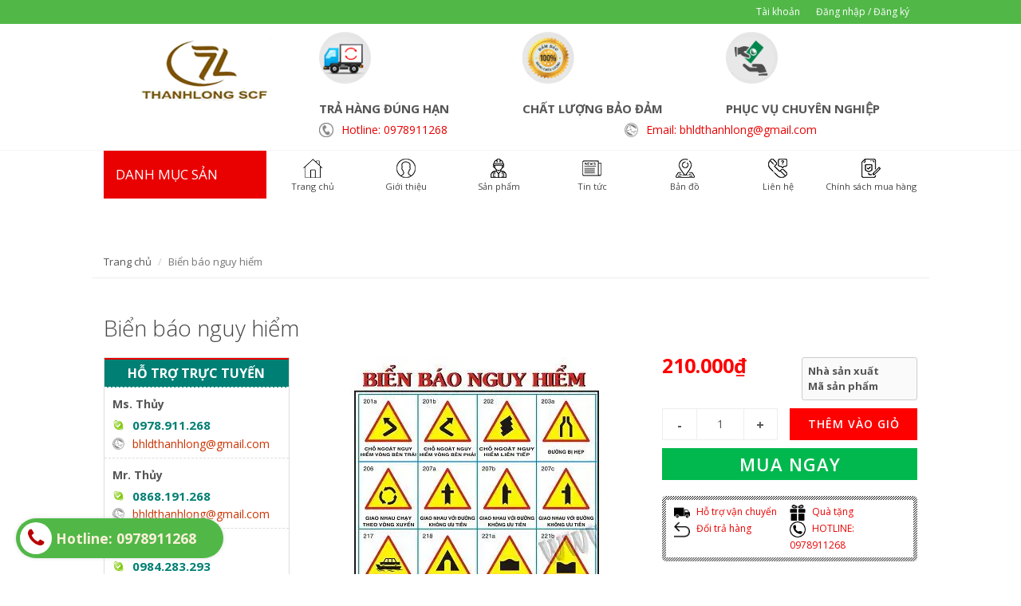

--- FILE ---
content_type: text/html; charset=utf-8
request_url: https://baoholaodongthanhlong.com/bien-bao-nguy-hiem
body_size: 20078
content:
<!DOCTYPE html>
<html lang="vi">
	<head>
		<!-- Google Tag Manager -->
		<script>(function(w,d,s,l,i){w[l]=w[l]||[];w[l].push({'gtm.start':
															  new Date().getTime(),event:'gtm.js'});var f=d.getElementsByTagName(s)[0],
	j=d.createElement(s),dl=l!='dataLayer'?'&l='+l:'';j.async=true;j.src=
		'https://www.googletagmanager.com/gtm.js?id='+i+dl;f.parentNode.insertBefore(j,f);
									})(window,document,'script','dataLayer','GTM-N59L5JK');</script>
		<!-- End Google Tag Manager -->
		<link rel="icon" href="//bizweb.dktcdn.net/100/340/056/themes/698630/assets/favicon.png?1750991133669" type="image/x-icon" /> 
<!-- <meta charset="utf-8" /> -->
<meta http-equiv="content-type" content="text/html; charset=UTF-8">
<!--[if IE]><meta http-equiv='X-UA-Compatible' content='IE=edge,chrome=1' /><![endif]-->

<title>
	Biển báo nguy hiểm|Thiết bị an toàn giao thông|Bảo hộ lao động Thanh Long &ndash; CÔNG TY TNHH KINH DOANH THƯƠNG MẠI TỔNG HỢP THANH LONG
</title>


<meta name="description" content="Biển b&#225;o nguy hiểm c&#243; dạng h&#236;nh tam gi&#225;c đều, nền m&#224;u v&#224;ng, tr&#234;n c&#243; vẽ h&#236;nh m&#224;u đen m&#244; tả sự việc b&#225;o hiệu nhằm b&#225;o cho người tham gia giao th&#244;ng ph&#237;a trước c&#243; đoạn đường nguy hiểm.">


<meta name="keywords" content="CÔNG TY TNHH KINH DOANH THƯƠNG MẠI TỔNG HỢP THANH LONG">
<meta name="robots" content="noodp,index,follow">
<meta name="revisit-after" content="1 days">
<meta name="language" content="vietnamese">
<link rel="canonical" href="https://baoholaodongthanhlong.com/bien-bao-nguy-hiem" />
<meta content='width=device-width, initial-scale=1.0, maximum-scale=2.0, user-scalable=0' name='viewport' />

<meta name="theme-color" content="#e90000">
<meta name="msapplication-TileColor" content="#e90000">
		<!-- Product meta ================================================== -->
		
  <meta property="og:type" content="product">
  <meta property="og:title" content="Biển b&#225;o nguy hiểm">
  
  <meta property="og:image" content="http://bizweb.dktcdn.net/thumb/grande/100/340/056/products/0932002bien-bao-nguy-hiem-jpeg.jpg?v=1543543517840">
  <meta property="og:image:secure_url" content="https://bizweb.dktcdn.net/thumb/grande/100/340/056/products/0932002bien-bao-nguy-hiem-jpeg.jpg?v=1543543517840">
  
  <meta property="og:price:amount" content="210.000₫">
  <meta property="og:price:currency" content="VND">


  <meta property="og:description" content="Biển b&#225;o nguy hiểm c&#243; dạng h&#236;nh tam gi&#225;c đều, nền m&#224;u v&#224;ng, tr&#234;n c&#243; vẽ h&#236;nh m&#224;u đen m&#244; tả sự việc b&#225;o hiệu nhằm b&#225;o cho người tham gia giao th&#244;ng ph&#237;a trước c&#243; đoạn đường nguy hiểm.">

  <meta property="og:url" content="https://baoholaodongthanhlong.com/bien-bao-nguy-hiem">
  <meta property="og:site_name" content="CÔNG TY TNHH KINH DOANH THƯƠNG MẠI TỔNG HỢP THANH LONG">
		<script>
	var Bizweb = Bizweb || {};
	Bizweb.store = 'baoholaodongthanhlong123.mysapo.net';
	Bizweb.id = 340056;
	Bizweb.theme = {"id":698630,"name":"EGA Mini Market","role":"main"};
	Bizweb.template = 'product';
	if(!Bizweb.fbEventId)  Bizweb.fbEventId = 'xxxxxxxx-xxxx-4xxx-yxxx-xxxxxxxxxxxx'.replace(/[xy]/g, function (c) {
	var r = Math.random() * 16 | 0, v = c == 'x' ? r : (r & 0x3 | 0x8);
				return v.toString(16);
			});		
</script>
<script>
	(function () {
		function asyncLoad() {
			var urls = ["https://googleshopping.sapoapps.vn/conversion-tracker/global-tag/1841.js?store=baoholaodongthanhlong123.mysapo.net","https://googleshopping.sapoapps.vn/conversion-tracker/event-tag/1841.js?store=baoholaodongthanhlong123.mysapo.net","https://google-shopping.sapoapps.vn/conversion-tracker/global-tag/7225.js?store=baoholaodongthanhlong123.mysapo.net","https://google-shopping.sapoapps.vn/conversion-tracker/event-tag/7225.js?store=baoholaodongthanhlong123.mysapo.net"];
			for (var i = 0; i < urls.length; i++) {
				var s = document.createElement('script');
				s.type = 'text/javascript';
				s.async = true;
				s.src = urls[i];
				var x = document.getElementsByTagName('script')[0];
				x.parentNode.insertBefore(s, x);
			}
		};
		window.attachEvent ? window.attachEvent('onload', asyncLoad) : window.addEventListener('load', asyncLoad, false);
	})();
</script>


<script>
	window.BizwebAnalytics = window.BizwebAnalytics || {};
	window.BizwebAnalytics.meta = window.BizwebAnalytics.meta || {};
	window.BizwebAnalytics.meta.currency = 'VND';
	window.BizwebAnalytics.tracking_url = '/s';

	var meta = {};
	
	meta.product = {"id": 13269264, "vendor": "", "name": "Biển báo nguy hiểm",
	"type": "", "price": 210000 };
	
	
	for (var attr in meta) {
	window.BizwebAnalytics.meta[attr] = meta[attr];
	}
</script>

	
		<script src="/dist/js/stats.min.js?v=96f2ff2"></script>
	



<script id='autoAdsMaxLead-widget-script' src='https://cdn.autoads.asia/scripts/autoads-maxlead-widget.js?business_id=c25f12a91fc8467392928583a7bbe325' type='text/javascript' charset='UTF-8' async></script>
<script>

	window.enabled_enhanced_ecommerce = false;

</script>

<script>

	try {
		
				gtag('event', 'view_item', {
					event_category: 'engagement',
					event_label: "Biển báo nguy hiểm"
				});
		
	} catch(e) { console.error('UA script error', e);}
	

</script>






<script>
	var eventsListenerScript = document.createElement('script');
	eventsListenerScript.async = true;
	
	eventsListenerScript.src = "/dist/js/store_events_listener.min.js?v=1b795e9";
	
	document.getElementsByTagName('head')[0].appendChild(eventsListenerScript);
</script>






		<script>	
	 
	if(typeof EGA === 'undefined')	EGA = {};
	if(typeof Bizweb === 'undefined') Bizweb = {};

	EGA = {
		platform: Bizweb,
		options: {
			money_format: "{{amount_no_decimals_with_comma_separator}}₫",
			no_img: "https://bizweb.dktcdn.net/100/015/148/files/no-image1.jpg?v=1443674742687"
		},
		formatMoney: function(money){
			return EGA.platform.formatMoney(money , EGA.options.money_format);	
		},
		noIMG: function(img_size){
			return EGA.platform.resizeImage(EGA.options.no_img,img_size);	
		}
	}
</script>
		<link href="//fonts.googleapis.com/css?family=Open+Sans:300,400,600,700|Lato+Sans+Narrow|Source+Sans+Pro:200,300,400,600,700,900&amp;subset=all" rel="stylesheet" type="text/css">


<style>
	@media (min-width: 991px) {
		#left_menu:hover #collapse1 {
			display: block;
		}
	}
</style>


<link href="//bizweb.dktcdn.net/100/340/056/themes/698630/assets/bootstrap.css?1750991133669" rel="stylesheet" type="text/css" media="all" />
<link href="//bizweb.dktcdn.net/100/340/056/themes/698630/assets/plugins.css?1750991133669" rel="stylesheet" type="text/css" media="all" />
<link href="//bizweb.dktcdn.net/100/340/056/themes/698630/assets/font-awesome.min.css?1750991133669" rel="stylesheet" type="text/css" media="all" />
<link href="//bizweb.dktcdn.net/100/340/056/themes/698630/assets/style.scss.css?1750991133669" rel="stylesheet" type="text/css" media="all" />
<link href="//bizweb.dktcdn.net/100/340/056/themes/698630/assets/style2.scss.css?1750991133669" rel="stylesheet" type="text/css" media="all" />
<link href="//bizweb.dktcdn.net/100/340/056/themes/698630/assets/custom_style.scss.css?1750991133669" rel="stylesheet" type="text/css" media="all" /> 
		<!-- Plugin JS  -->

<script src="//bizweb.dktcdn.net/100/340/056/themes/698630/assets/jquery.min.js?1750991133669" type="text/javascript"></script>
<script src="//bizweb.dktcdn.net/100/340/056/themes/698630/assets/superfish.js?1750991133669" type="text/javascript"></script>
<script src="//bizweb.dktcdn.net/100/340/056/themes/698630/assets/ega_product.js?1750991133669" type="text/javascript"></script>
<script src="//bizweb.dktcdn.net/100/340/056/themes/698630/assets/functions.js?1750991133669" type="text/javascript"></script>
<script src="//bizweb.dktcdn.net/100/340/056/themes/698630/assets/lazyload.js?1750991133669" type="text/javascript"></script>
<script src="//bizweb.dktcdn.net/100/340/056/themes/698630/assets/jquery.fancybox.pack.js?1750991133669" type="text/javascript"></script>
<script src="//bizweb.dktcdn.net/100/340/056/themes/698630/assets/slick.min.js?1750991133669" type="text/javascript"></script>
<script src="//bizweb.dktcdn.net/100/340/056/themes/698630/assets/jquery_easing.js?1750991133669" type="text/javascript"></script>
<script src="//bizweb.dktcdn.net/100/340/056/themes/698630/assets/jgrowl.js?1750991133669" type="text/javascript"></script>
<script src="//bizweb.dktcdn.net/100/340/056/themes/698630/assets/jqueryui.js?1750991133669" type="text/javascript"></script>

<!-- Platform JS -->

<script src="//bizweb.dktcdn.net/assets/themes_support/bootstrap.min.js" type="text/javascript"></script>
<script src="//bizweb.dktcdn.net/assets/themes_support/option-selectors.js" type="text/javascript"></script>
<script src="//bizweb.dktcdn.net/assets/themes_support/api.jquery.js" type="text/javascript"></script>
<script src="//bizweb.dktcdn.net/assets/themes_support/common.js" type="text/javascript"></script>
<script src="//bizweb.dktcdn.net/assets/themes_support/bizweb-api.js" type="text/javascript"></script>
<script src="//bizweb.dktcdn.net/assets/themes_support/customer.js" type="text/javascript"></script>

		<link href="//bizweb.dktcdn.net/100/340/056/themes/698630/assets/cf-stylesheet.css?1750991133669" rel="stylesheet" type="text/css" media="all" />
	</head>

	<body class="stretched">
		<!-- Google Tag Manager (noscript) -->
		<noscript><iframe src="https://www.googletagmanager.com/ns.html?id=GTM-N59L5JK"
						  height="0" width="0" style="display:none;visibility:hidden"></iframe></noscript>
		<!-- End Google Tag Manager (noscript) -->  
		<style>
  #body_overlay {
    position: fixed;
    z-index: 9999;
    width: 100%;
    height: 100%;
    left: 0;
    top: 0;
    background-color: #fff;
    -webkit-transition: all .1s ease;
    -o-transition: all .1s ease;
    transition: all .1s ease;
    opacity: 1;
    visibility: visible;
	background: #fff no-repeat center / 80px url(//bizweb.dktcdn.net/100/340/056/themes/698630/assets/spinner.svg?1750991133669);
  }
  #body_overlay.loaded {
    opacity: 0;
    visibility: hidden;
    z-index: -2;
  }
</style>
<div id='body_overlay'></div>
<script>  
	$(window).load(function(){
		$('#body_overlay').addClass('loaded');
	})
</script>
		



























<div class='body_overlay'></div>
<!-- /#sidebar-wrapper -->
<a href="#menu-toggle" class="btn btn-default hidden-lg hidden-md" id="menu-toggle">
	<i class='fa fa-bars'></i>
</a>
<!-- Page Content -->
<div id="menu_xs" class='hidden-lg hidden-md'>
	<!-- Sidebar -->
	<ul class="sidebar-nav">
		
		
		<li class=''><a href="/" class='menu'>Trang chủ<span>+</span></a>
			<ul>
				
				
				<li class=''><a class='sub-menu' href="/qua-n-a-o-ba-o-ho-lao-do-ng">Quần Áo Bảo Hộ Lao Động<span>+</span></a>
					<ul>
						
						<li class=''><a href="/bo-qua-n-a-o-ba-o-ho-lao-do-ng"><div>Bộ Quần Áo Bảo Hộ Lao Động</div></a></li>
						
						<li class=''><a href="/a-o-pha-n-quang"><div>Áo Phản Quang</div></a></li>
						
						<li class=''><a href="/a-o-ba-o-ho-lao-do-ng"><div>Áo Bảo Hộ Lao Động</div></a></li>
						
						<li class=''><a href="/quan-ao-chong-hoa-chat"><div>Quần Áo Chống Hóa Chất</div></a></li>
						
						<li class=''><a href="/ao-luoi-tap-bong-da"><div>Áo Lưới Tập Bóng Đá</div></a></li>
						
						<li class=''><a href="/qua-n-a-o-ba-o-ho-lao-do-ng"><div>Quần Áo Bảo Hộ Lao Động</div></a></li>
						
					</ul>
				</li>
				
				
				
				<li class=''><a class='sub-menu' href="/mu-ba-o-ho-lao-do-ng">Mũ Bảo Hộ Lao Động<span>+</span></a>
					<ul>
						
						<li class=''><a href="/mu-nhu-a-ba-o-ho-lao-do-ng"><div>Mũ Nhựa Bảo Hộ Lao Động</div></a></li>
						
						<li class=''><a href="/mu-co-i"><div>Mũ Cối</div></a></li>
						
						<li class=''><a href="/mu-va-i"><div>Mũ Vải</div></a></li>
						
						<li class=''><a href="/mu-ba-o-ho-lao-do-ng"><div>Mũ Bảo Hộ Lao Động</div></a></li>
						
					</ul>
				</li>
				
				
				
				<li class=''><a class='sub-menu' href="/den-exit-den-su-co">ĐÈN EXIT, ĐÈN SỰ CỐ<span>+</span></a>
					<ul>
						
						<li class=''><a href="/den-exit-den-su-co"><div>ĐÈN EXIT, ĐÈN SỰ CỐ</div></a></li>
						
					</ul>
				</li>
				
				
				
				<li class=''><a class='sub-menu' href="/giay-lua-kleenex-ft"><div>GIẤY LỤA KLEENEX FT</div></a></li>
				
				
			</ul>
		</li>
		
		
		
		<li class = ''><a href="/gioi-thieu">Giới thiệu</a></li>
		
		
		
		<li class=''><a href="/collections/all" class='menu'>Sản phẩm<span>+</span></a>
			<ul>
				
				
				<li class=''><a class='sub-menu' href="/qua-n-a-o-ba-o-ho-lao-do-ng">Quần Áo Bảo Hộ Lao Động<span>+</span></a>
					<ul>
						
						<li class=''><a href="/bo-qua-n-a-o-ba-o-ho-lao-do-ng"><div>Bộ Quần Áo Bảo Hộ Lao Động</div></a></li>
						
						<li class=''><a href="/a-o-pha-n-quang"><div>Áo Phản Quang</div></a></li>
						
						<li class=''><a href="/a-o-ba-o-ho-lao-do-ng"><div>Áo Bảo Hộ Lao Động</div></a></li>
						
						<li class=''><a href="/quan-ao-chong-hoa-chat"><div>Quần Áo Chống Hóa Chất</div></a></li>
						
						<li class=''><a href="/ao-luoi-tap-bong-da"><div>Áo Lưới Tập Bóng Đá</div></a></li>
						
						<li class=''><a href="/qua-n-a-o-ba-o-ho-lao-do-ng"><div>Quần Áo Bảo Hộ Lao Động</div></a></li>
						
					</ul>
				</li>
				
				
				
				<li class=''><a class='sub-menu' href="/mu-ba-o-ho-lao-do-ng">Mũ Bảo Hộ Lao Động<span>+</span></a>
					<ul>
						
						<li class=''><a href="/mu-nhu-a-ba-o-ho-lao-do-ng"><div>Mũ Nhựa Bảo Hộ Lao Động</div></a></li>
						
						<li class=''><a href="/mu-co-i"><div>Mũ Cối</div></a></li>
						
						<li class=''><a href="/mu-va-i"><div>Mũ Vải</div></a></li>
						
						<li class=''><a href="/mu-ba-o-ho-lao-do-ng"><div>Mũ Bảo Hộ Lao Động</div></a></li>
						
					</ul>
				</li>
				
				
				
				<li class=''><a class='sub-menu' href="/mat-na-bao-ho-khau-trang">Mặt Nạ Bảo Hộ, Khẩu Trang<span>+</span></a>
					<ul>
						
						<li class=''><a href="/mat-na-phong-doc"><div>Mặt Nạ Phòng Độc</div></a></li>
						
						<li class=''><a href="/mat-na-han"><div>Mặt Nạ Hàn</div></a></li>
						
						<li class=''><a href="/khau-trang-bao-ho"><div>Khẩu Trang Bảo Hộ</div></a></li>
						
						<li class=''><a href="/phin-loc-doc"><div>Phin Lọc Độc</div></a></li>
						
					</ul>
				</li>
				
				
				
				<li class=''><a class='sub-menu' href="/gang-tay-bao-ho-lao-dong">Găng Tay Bảo Hộ Lao Động<span>+</span></a>
					<ul>
						
						<li class=''><a href="/gang-tay-cao-su"><div>Găng Tay Cao Su</div></a></li>
						
						<li class=''><a href="/gang-tay-soi-vai"><div>Găng Tay Sợi, Vải</div></a></li>
						
						<li class=''><a href="/gang-tay-bao-ho-khac"><div>Găng Tay Bảo Hộ Khác</div></a></li>
						
					</ul>
				</li>
				
				
				
				<li class=''><a class='sub-menu' href="/day-dai-an-toan">Dây Đai An Toàn<span>+</span></a>
					<ul>
						
						<li class=''><a href="/day-an-toan"><div>Dây An Toàn</div></a></li>
						
						<li class=''><a href="/thang-day-luoi-an-toan-phu-kien"><div>Thang Dây, Lưới An Toàn, Phụ Kiện</div></a></li>
						
						<li class=''><a href="/day-cau-hang"><div>Dây Cẩu Hàng</div></a></li>
						
					</ul>
				</li>
				
				
				
				<li class=''><a class='sub-menu' href="/kinh-bao-ho-lao-dong"><div>Kính Bảo Hộ Lao Động</div></a></li>
				
				
				
				<li class=''><a class='sub-menu' href="/luoi-an-toan-cong-trinh">Lưới An Toàn Công Trình<span>+</span></a>
					<ul>
						
						<li class=''><a href="/luoi-an-toan-cong-trinh"><div>Lưới An Toàn Công Trình</div></a></li>
						
					</ul>
				</li>
				
				
				
				<li class=''><a class='sub-menu' href="/ao-phao-phao-cuu-sinh">Áo Phao, Phao Cứu Sinh<span>+</span></a>
					<ul>
						
						<li class=''><a href="/ao-phao"><div>Áo Phao</div></a></li>
						
						<li class=''><a href="/phao-cuu-sinh"><div>Phao Cứu Sinh</div></a></li>
						
						<li class=''><a href="/ao-mua"><div>Áo Mưa</div></a></li>
						
					</ul>
				</li>
				
				
				
				<li class=''><a class='sub-menu' href="/thiet-bi-an-toan-nganh-dien">Thiết Bị An Toàn Ngành Điện<span>+</span></a>
					<ul>
						
						<li class=''><a href="/gang-tay-cach-dien"><div>Găng Tay Cách Điện</div></a></li>
						
						<li class=''><a href="/ung-cach-dien"><div>Ủng Cách Điện</div></a></li>
						
						<li class=''><a href="/tham-cach-dien"><div>Thảm Cách Điện</div></a></li>
						
						<li class=''><a href="/dung-cu-cach-dien-khac"><div>Dụng Cụ Cách Điện Khác</div></a></li>
						
					</ul>
				</li>
				
				
				
				<li class=''><a class='sub-menu' href="/thiet-bi-phong-sach"><div>Thiết Bị Phòng Sạch</div></a></li>
				
				
				
				<li class=''><a class='sub-menu' href="/thiet-bi-giao-thong-cong-truong">Thiết Bị Giao Thông, Công Trường<span>+</span></a>
					<ul>
						
						<li class=''><a href="/bien-bao-cong-trinh"><div>Biển Báo Công Trình</div></a></li>
						
						<li class=''><a href="/bien-bao-giao-thong"><div>Biển Báo Giao Thông</div></a></li>
						
						<li class=''><a href="/thiet-bi-an-toan-giao-thong"><div>Thiết Bị An Toàn Giao Thông</div></a></li>
						
					</ul>
				</li>
				
				
				
				<li class=''><a class='sub-menu' href="/cac-mat-hang-khac-1">Các Mặt Hàng Khác<span>+</span></a>
					<ul>
						
					</ul>
				</li>
				
				
				
				<li class=''><a class='sub-menu' href="/nha-bat-co-dong-quan-doi"><div>NHÀ BẠT CƠ ĐỘNG QUÂN ĐỘI</div></a></li>
				
				
				
				<li class=''><a class='sub-menu' href="/quan-ao-phoi-mau"><div>QUẦN ÁO PHỐI MÀU</div></a></li>
				
				
				
				<li class=''><a class='sub-menu' href="/luoi-an-toan-cong-trinh-1">Lưới An Toàn Công Trình<span>+</span></a>
					<ul>
						
						<li class=''><a href="/luoi-an-toan-cong-trinh"><div>Lưới An Toàn Công Trình</div></a></li>
						
					</ul>
				</li>
				
				
				
				<li class=''><a class='sub-menu' href="/gie-lau-may">Giẻ Lau Máy<span>+</span></a>
					<ul>
						
						<li class=''><a href="/gie-lau-may"><div>Giẻ Lau Máy</div></a></li>
						
					</ul>
				</li>
				
				
				
				<li class=''><a class='sub-menu' href="/luoi-che-nang">LƯỚI CHE NẮNG<span>+</span></a>
					<ul>
						
						<li class=''><a href="/luoi-che-nang"><div>LƯỚI CHE NẮNG</div></a></li>
						
					</ul>
				</li>
				
				
				
				<li class=''><a class='sub-menu' href="/den-exit-den-su-co">ĐÈN EXIT, ĐÈN SỰ CỐ<span>+</span></a>
					<ul>
						
						<li class=''><a href="/den-exit-den-su-co"><div>ĐÈN EXIT, ĐÈN SỰ CỐ</div></a></li>
						
					</ul>
				</li>
				
				
				
				<li class=''><a class='sub-menu' href="/tham-cach-dien">Thảm Cách Điện<span>+</span></a>
					<ul>
						
						<li class=''><a href="/tham-cach-dien"><div>Thảm Cách Điện</div></a></li>
						
					</ul>
				</li>
				
				
				
				<li class=''><a class='sub-menu' href="/bat-dua-cac-loai"><div>BẠT DỨA CÁC LOẠI</div></a></li>
				
				
			</ul>
		</li>
		
		
		
		<li class = ''><a href="/tin-tuc">Tin tức</a></li>
		
		
		
		<li class = ''><a href="/ban-do">Bản đồ</a></li>
		
		
		
		<li class = ''><a href="/lien-he">Liên hệ</a></li>
		
		
		
		<li class = ''><a href="/huong-dan-mua-hang">Chính sách mua hàng</a></li>
		
		
	</ul>
	<!-- /#page-content-wrapper -->
</div>

<script>
	document.addEventListener('DOMContentLoaded', function() {
		$("#menu-toggle, .body_overlay").click(function(e) {
			e.preventDefault();
			var $show_menu = $('#menu_xs, #menu-toggle, .body_overlay');
			$show_menu.toggleClass("toggled");
		});
		$('#menu_xs ul a span').click(function(e) {
			e.preventDefault();
			$(this).parent().next().toggle(200);
			if($(this).text() == '+')
				$(this).text('-');
			else 
				$(this).text('+');
		})
	})
</script>
		<!-- Document Wrapper
============================================= -->
		<div id="wrapper" class="clearfix"> <!-- style="animation-duration: 1.5s; opacity: 1;"-->

			<!-- Top Bar
============================================= -->
			
			<div id="top-bar" class="">
	<div class="container clearfix">

		<div class="col_half col_last fright nobottommargin top_link_wrapper">

			<!-- Top Links
============================================= -->
			<div class="top-links" id='top_link'>
				<ul>
					
					<li><a href='/account'>Tài khoản</a></li>
					
					<li><a href='/account/login'>Đăng nhập / Đăng ký</a></li>
					

				</ul>
			</div><!-- .top-links end -->
		</div>
	</div>
</div>


<script>
	document.addEventListener('DOMContentLoaded', function() {
		if($(window).width() < 992){
			$("#top_link li.has-sub i").click(function(e) {
				e.preventDefault();
				$(this).parents('.has-sub').find('.sub-menu').toggle(500);
			});
		}
	})
</script>    
			
			<!-- #top-bar end -->

			<!-- Header
============================================= -->
			<header id="header">
	<div id="header-wrap">
		<div class="container clearfix">
			<!-- Logo -->
			<div id="logo" class='col-md-3'>
				
				<a href="/" class="standard-logo" data-dark-logo="//bizweb.dktcdn.net/100/340/056/themes/698630/assets/logo.png?1750991133669">
					<img src="//bizweb.dktcdn.net/100/340/056/themes/698630/assets/logo.png?1750991133669" alt="Biển báo nguy hiểm|Thiết bị an toàn giao thông|Bảo hộ lao động Thanh Long">
				</a>
				
			</div><!-- #logo end -->

			<div class="col-md-9">
				<div class="row">
					<div class="col-lg-4 col-md-4 hidden-sm hidden-xs">
						<div class="wrp">
							<div class="font_wave">
								<img src="//bizweb.dktcdn.net/100/340/056/themes/698630/assets/anhdichvu1.png?1750991133669" alt="CÔNG TY TNHH KINH DOANH THƯƠNG MẠI TỔNG HỢP THANH LONG">
							</div>
							<div class="text-policy">
								<p>TRẢ HÀNG ĐÚNG HẠN</p>

							</div>
						</div>
					</div>

					<div class="col-lg-4 col-md-4 hidden-sm hidden-xs">
						<div class="wrp">
							<div class="font_wave">
								<img src="//bizweb.dktcdn.net/100/340/056/themes/698630/assets/anhdichvu2.png?1750991133669" alt="CÔNG TY TNHH KINH DOANH THƯƠNG MẠI TỔNG HỢP THANH LONG">
							</div>
							<div class="text-policy">
								<p>CHẤT LƯỢNG BẢO ĐẢM</p>

							</div>
						</div>
					</div>

					<div class="col-lg-4 col-md-4 hidden-sm hidden-xs">
						<div class="wrp">
							<div class="font_wave">
								<img src="//bizweb.dktcdn.net/100/340/056/themes/698630/assets/anhdichvu3.png?1750991133669" alt="CÔNG TY TNHH KINH DOANH THƯƠNG MẠI TỔNG HỢP THANH LONG">
							</div>
							<div class="text-policy">
								<p>PHỤC VỤ CHUYÊN NGHIỆP</p>

							</div>
						</div>
					</div>
					
					<div class="col-lg-6 col-md-6 hidden-sm hidden-xs" style="margin-top: 5px;margin-bottom: 5px;">
					<img style="float: left;margin-right: 10px;margin-top: 2px;" src="http://baoholaodongtuantai.com/Tempalate/Maytinh/images1/phone.png" height="18" alt="Hotline" border="0">
						<p><a href="tel:0978911268">Hotline: 0978911268</a></p>
						
					</div>
					<div class="col-lg-6 col-md-6 hidden-sm hidden-xs" style="margin-top: 5px;margin-bottom: 5px;">
					<img style="float: left;margin-right: 10px;margin-top: 2px;" src="http://baoholaodongtuantai.com/Tempalate/Maytinh/images1/email.png" height="18" alt="Hotline" border="0">
						<p><a href="mailto:bhldthanhlong@gmail.com">Email: bhldthanhlong@gmail.com</a></p>
					</div>
					
					
				</div>
			</div>


			
		</div>
	</div>
</header>        
			<!-- #header end -->
			<div class='container slide_wrapper'>
	<!-- left menu -->
	








<div class="panel-group left_menu" id='left_menu'>
	<div class="panel-heading">
		<h4 class="panel-title">
			<a href="">DANH MỤC SẢN PHẨM <i class='fa fa-angle-right'></i></a>
		</h4>
	</div>

	<div id="collapse1" class="panel-collapse collapse">
		<div class="panel-body">
			<div class="hover-position">
			<ul class='nav nav-pills nav-stacked' id="style-2">
				
				
				
				
				
				
				<li class=' menu'>
					<a class='menu' href="/qua-n-a-o-ba-o-ho-lao-do-ng">
						
						<span class="menu_title">Quần Áo Bảo Hộ Lao Động</span>
						<i class='fa fa-angle-right arrow'></i>
					</a>
					<ul class='submenu'>
						<div class='submenu_padding'>
							
							
							

							
							<li class=' menu'><a class='sub-menu' href="/bo-qua-n-a-o-ba-o-ho-lao-do-ng"><div>Bộ Quần Áo Bảo Hộ Lao Động</div></a></li>
							
							
							
							

							
							<li class=' menu'><a class='sub-menu' href="/a-o-pha-n-quang"><div>Áo Phản Quang</div></a></li>
							
							
							
							

							
							<li class=' menu'><a class='sub-menu' href="/a-o-ba-o-ho-lao-do-ng"><div>Áo Bảo Hộ Lao Động</div></a></li>
							
							
							
							

							
							<li class=' menu'><a class='sub-menu' href="/quan-ao-chong-hoa-chat"><div>Quần Áo Chống Hóa Chất</div></a></li>
							
							
							
							

							
							<li class=' menu'><a class='sub-menu' href="/ao-luoi-tap-bong-da"><div>Áo Lưới Tập Bóng Đá</div></a></li>
							
							
						</div>
					</ul>
				</li>
				
				
				
				
				
				
				<li class=' menu'>
					<a class='menu' href="/mu-ba-o-ho-lao-do-ng">
						
						<span class="menu_title">Mũ Bảo Hộ Lao Động</span>
						<i class='fa fa-angle-right arrow'></i>
					</a>
					<ul class='submenu'>
						<div class='submenu_padding'>
							
							
							

							
							<li class=' menu'><a class='sub-menu' href="/mu-nhu-a-ba-o-ho-lao-do-ng"><div>Mũ Nhựa Bảo Hộ Lao Động</div></a></li>
							
							
							
							

							
							<li class=' menu'><a class='sub-menu' href="/mu-co-i"><div>Mũ Cối</div></a></li>
							
							
							
							

							
							<li class=' menu'><a class='sub-menu' href="/mu-va-i"><div>Mũ Vải</div></a></li>
							
							
						</div>
					</ul>
				</li>
				
				
				
				
				
				
				<li class=' menu'>
					<a class='menu' href="/gia-y-ung-ba-o-ho-lao-do-ng">
						
						<span class="menu_title">Giầy, Ủng Bảo Hộ Lao Động</span>
						<i class='fa fa-angle-right arrow'></i>
					</a>
					<ul class='submenu'>
						<div class='submenu_padding'>
							
							
							

							
							<li class=' menu'><a class='sub-menu' href="/gia-y-da-ba-o-ho-lao-do-ng"><div>Giầy Da Bảo Hộ Lao Động</div></a></li>
							
							
							
							

							
							<li class=' menu'><a class='sub-menu' href="/u-ng-ba-o-ho-lao-do-ng"><div>Ủng Bảo Hộ Lao Động</div></a></li>
							
							
							
							

							
							<li class=' menu'><a class='sub-menu' href="/gia-y-va-i-ba-o-ho-lao-do-ng"><div>Giầy Vải Bảo Hộ Lao Động</div></a></li>
							
							
						</div>
					</ul>
				</li>
				
				
				
				
				
				
				<li class=' menu'>
					<a class='menu' href="/mat-na-bao-ho-khau-trang">
						
						<span class="menu_title">Mặt Nạ Bảo Hộ, Khẩu Trang</span>
						<i class='fa fa-angle-right arrow'></i>
					</a>
					<ul class='submenu'>
						<div class='submenu_padding'>
							
							
							

							
							<li class=' menu'><a class='sub-menu' href="/mat-na-phong-doc"><div>Mặt Nạ Phòng Độc</div></a></li>
							
							
							
							

							
							<li class=' menu'><a class='sub-menu' href="/mat-na-han"><div>Mặt Nạ Hàn</div></a></li>
							
							
							
							

							
							<li class=' menu'><a class='sub-menu' href="/khau-trang-bao-ho"><div>Khẩu Trang Bảo Hộ</div></a></li>
							
							
							
							

							
							<li class=' menu'><a class='sub-menu' href="/phin-loc-doc"><div>Phin Lọc Độc</div></a></li>
							
							
						</div>
					</ul>
				</li>
				
				
				
				
				
				
				<li class=' menu'>
					<a class='menu' href="/gang-tay-bao-ho-lao-dong">
						
						<span class="menu_title">Găng Tay Bảo Hộ Lao Động</span>
						<i class='fa fa-angle-right arrow'></i>
					</a>
					<ul class='submenu'>
						<div class='submenu_padding'>
							
							
							

							
							<li class=' menu'><a class='sub-menu' href="/gang-tay-cao-su"><div>Găng Tay Cao Su</div></a></li>
							
							
							
							

							
							<li class=' menu'><a class='sub-menu' href="/gang-tay-soi-vai"><div>Găng Tay Sợi, Vải</div></a></li>
							
							
							
							

							
							<li class=' menu'><a class='sub-menu' href="/gang-tay-bao-ho-khac"><div>Găng Tay Bảo Hộ Khác</div></a></li>
							
							
						</div>
					</ul>
				</li>
				
				
				
				
				
				
				<li class=' menu'>
					<a class='menu' href="/day-dai-an-toan">
						
						<span class="menu_title">Dây Đai An Toàn</span>
						<i class='fa fa-angle-right arrow'></i>
					</a>
					<ul class='submenu'>
						<div class='submenu_padding'>
							
							
							

							
							<li class=' menu'><a class='sub-menu' href="/day-an-toan"><div>Dây An Toàn</div></a></li>
							
							
							
							

							
							<li class=' menu'><a class='sub-menu' href="/thang-day-luoi-an-toan-phu-kien"><div>Thang Dây, Lưới An Toàn, Phụ Kiện</div></a></li>
							
							
							
							

							
							<li class=' menu'><a class='sub-menu' href="/day-cau-hang"><div>Dây Cẩu Hàng</div></a></li>
							
							
						</div>
					</ul>
				</li>
				
				
				
				
				
				
				<li class = ' menu'>
					<a class='menu' href="/kinh-bao-ho-lao-dong">
						
						<span class="menu_title">Kính Bảo Hộ</span>
					</a>
				</li>
				
				
				
				
				
				
				<li class=' menu'>
					<a class='menu' href="/luoi-an-toan-cong-trinh">
						
						<span class="menu_title">Lưới An Toàn</span>
						<i class='fa fa-angle-right arrow'></i>
					</a>
					<ul class='submenu'>
						<div class='submenu_padding'>
							
						</div>
					</ul>
				</li>
				
				
				
				
				
				
				<li class=' menu'>
					<a class='menu' href="/ao-phao-phao-cuu-sinh">
						
						<span class="menu_title">Áo Phao, Phao Cứu Sinh</span>
						<i class='fa fa-angle-right arrow'></i>
					</a>
					<ul class='submenu'>
						<div class='submenu_padding'>
							
							
							

							
							<li class=' menu'><a class='sub-menu' href="/ao-phao"><div>Áo Phao</div></a></li>
							
							
							
							

							
							<li class=' menu'><a class='sub-menu' href="/phao-cuu-sinh"><div>Phao Cứu Sinh</div></a></li>
							
							
							
							

							
							<li class=' menu'><a class='sub-menu' href="/ao-mua"><div>Áo Mưa</div></a></li>
							
							
						</div>
					</ul>
				</li>
				
				
				
				
				
				
				<li class=' menu'>
					<a class='menu' href="/thiet-bi-an-toan-nganh-dien">
						
						<span class="menu_title">Thiết Bị An Toàn Ngành Điện</span>
						<i class='fa fa-angle-right arrow'></i>
					</a>
					<ul class='submenu'>
						<div class='submenu_padding'>
							
							
							

							
							<li class=' menu'><a class='sub-menu' href="/gang-tay-cach-dien"><div>Găng Tay Cách Điện</div></a></li>
							
							
							
							

							
							<li class=' menu'><a class='sub-menu' href="/ung-cach-dien"><div>Ủng Cách Điện</div></a></li>
							
							
							
							

							

							<li class=' menu'>
								<a class='sub-menu' href="/tham-cach-dien"><div>Thảm Cách Điện</div><i class='fa fa-angle-right arrow'></i></a>
								<ul class="submenu">
									<div class='submenu_padding'>
										
										
										
										<li class=''><a class='sub-menu' href="/tham-cach-dien"><div>Thảm Cách Điện</div></a>
										</li>
										
									</div>
								</ul>
							</li>
							
							
							
							

							
							<li class=' menu'><a class='sub-menu' href="/dung-cu-cach-dien-khac"><div>Dụng Cụ Cách Điện Khác</div></a></li>
							
							
						</div>
					</ul>
				</li>
				
				
				
				
				
				
				<li class = ' menu'>
					<a class='menu' href="/thiet-bi-phong-sach">
						
						<span class="menu_title">Thiết Bị Phòng Sạch</span>
					</a>
				</li>
				
				
				
				
				
				
				<li class=' menu'>
					<a class='menu' href="/thiet-bi-giao-thong-cong-truong">
						
						<span class="menu_title">Thiết Bị Giao Thông, Công Trường</span>
						<i class='fa fa-angle-right arrow'></i>
					</a>
					<ul class='submenu'>
						<div class='submenu_padding'>
							
							
							

							
							<li class=' menu'><a class='sub-menu' href="/bien-bao-cong-trinh"><div>Biển Báo Công Trình</div></a></li>
							
							
							
							

							
							<li class=' menu'><a class='sub-menu' href="/bien-bao-giao-thong"><div>Biển Báo Giao Thông</div></a></li>
							
							
							
							

							
							<li class=' menu'><a class='sub-menu' href="/thiet-bi-an-toan-giao-thong"><div>Thiết Bị An Toàn Giao Thông</div></a></li>
							
							
						</div>
					</ul>
				</li>
				
				
				
				
				
				
				<li class = ' menu'>
					<a class='menu' href="/mang-nilon-trai-san">
						
						<span class="menu_title">Màng Nilon Trải Sàn</span>
					</a>
				</li>
				
				
				
				
				
				
				<li class=' menu'>
					<a class='menu' href="/thiet-bi-an-toan-lao-dong">
						
						<span class="menu_title">Thiết Bị An Toàn Lao Động</span>
						<i class='fa fa-angle-right arrow'></i>
					</a>
					<ul class='submenu'>
						<div class='submenu_padding'>
							
							
							

							
							<li class=' menu'><a class='sub-menu' href="/bat-cac-loai"><div>Bạt Các Loại</div></a></li>
							
							
							
							

							
							<li class=' menu'><a class='sub-menu' href="/cac-mat-hang-khac-1"><div>Các Thiết Bị Khác</div></a></li>
							
							
							
							

							
							<li class=' menu'><a class='sub-menu' href="/tui-dung-dung-cu"><div>Túi Đựng Dụng Cụ</div></a></li>
							
							
							
							

							
							<li class=' menu'><a class='sub-menu' href="/bat-dua-cac-loai"><div>BẠT DỨA CÁC LOẠI</div></a></li>
							
							
						</div>
					</ul>
				</li>
				
				
				
				
				
				
				<li class=' menu'>
					<a class='menu' href="/luoi-che-nang">
						
						<span class="menu_title">Lưới Che Nắng</span>
						<i class='fa fa-angle-right arrow'></i>
					</a>
					<ul class='submenu'>
						<div class='submenu_padding'>
							
							
							

							

							<li class=' menu'>
								<a class='sub-menu' href="/luoi-che-nang"><div>LƯỚI CHE NẮNG</div><i class='fa fa-angle-right arrow'></i></a>
								<ul class="submenu">
									<div class='submenu_padding'>
										
										
										
										<li class=''><a class='sub-menu' href="/luoi-che-nang"><div>LƯỚI CHE NẮNG</div></a>
										</li>
										
									</div>
								</ul>
							</li>
							
							
						</div>
					</ul>
				</li>
				
				
				
				
				
				
				<li class=' menu'>
					<a class='menu' href="/den-exit-den-su-co">
						
						<span class="menu_title">Đèn Exit, Đèn Sự Cố</span>
						<i class='fa fa-angle-right arrow'></i>
					</a>
					<ul class='submenu'>
						<div class='submenu_padding'>
							
							
							

							

							<li class=' menu'>
								<a class='sub-menu' href="/den-exit-den-su-co"><div>ĐÈN EXIT, ĐÈN SỰ CỐ</div><i class='fa fa-angle-right arrow'></i></a>
								<ul class="submenu">
									<div class='submenu_padding'>
										
										
										
										<li class=''><a class='sub-menu' href="/den-exit-den-su-co"><div>ĐÈN EXIT, ĐÈN SỰ CỐ</div></a>
										</li>
										
									</div>
								</ul>
							</li>
							
							
						</div>
					</ul>
				</li>
				
				
				
				
				
				
				<li class=' menu'>
					<a class='menu' href="/cao-su-ky-thuat">
						
						<span class="menu_title">Cao Su Kỹ Thuật</span>
						<i class='fa fa-angle-right arrow'></i>
					</a>
					<ul class='submenu'>
						<div class='submenu_padding'>
							
							
							

							
							<li class=' menu'><a class='sub-menu' href="/bang-tai-cao-su"><div>Băng Tải Cao Su</div></a></li>
							
							
							
							

							
							<li class=' menu'><a class='sub-menu' href="/ong-cao-su-chiu-luc"><div>Ống Cao Su Chịu Lực</div></a></li>
							
							
							
							

							
							<li class=' menu'><a class='sub-menu' href="/phu-tung-cao-su-ky-thuat"><div>Phụ Tùng Cao Su Kỹ Thuật</div></a></li>
							
							
						</div>
					</ul>
				</li>
				
				
				
				
				
				
				<li class = ' menu'>
					<a class='menu' href="/day-cau-hang-day-tang-do-chang-hang">
						
						<span class="menu_title">Dây Cẩu Hàng, Dây Tăng Đơ Chằng Hàng</span>
					</a>
				</li>
				
				
				
				
				
				
				<li class = ' menu'>
					<a class='menu' href="/bat-dua-cac-loai">
						
						<span class="menu_title">Bạt Dứa Các Loại</span>
					</a>
				</li>
				
				
				
				
				
				
				<li class = ' menu'>
					<a class='menu' href="/bang-canh-bao-cap-ngam">
						
						<span class="menu_title">Băng Cảnh Báo Cáp Ngầm</span>
					</a>
				</li>
				
				
				
				
				
				
				<li class = ' menu'>
					<a class='menu' href="/day-phan-quang-nhua-vai">
						
						<span class="menu_title">Dây Phản Quang Nhựa, Vải</span>
					</a>
				</li>
				
				
				
				
				
				
				<li class = ' menu'>
					<a class='menu' href="/quan-ao-phoi-mau">
						
						<span class="menu_title">QUẦN ÁO PHỐI MÀU</span>
					</a>
				</li>
				
				
				
				
				
				
				<li class=' menu'>
					<a class='menu' href="/gie-lau-may">
						
						<span class="menu_title">Giẻ Lau Máy</span>
						<i class='fa fa-angle-right arrow'></i>
					</a>
					<ul class='submenu'>
						<div class='submenu_padding'>
							
							
							

							

							<li class=' menu'>
								<a class='sub-menu' href="/gie-lau-may"><div>Giẻ Lau Máy</div><i class='fa fa-angle-right arrow'></i></a>
								<ul class="submenu">
									<div class='submenu_padding'>
										
										
										
										<li class=''><a class='sub-menu' href="/gie-lau-may"><div>Giẻ Lau Máy</div></a>
										</li>
										
									</div>
								</ul>
							</li>
							
							
						</div>
					</ul>
				</li>
				
				
			</ul>
			</div>
		</div>
	</div>
</div>
<script>
	
</script>
	<!-- end left menu -->
	<div class='slider_wrap'>
		






























<nav id="primary-menu" class='style-5 hidden-xs hidden-sm'>
	<ul>
		
		
		
		
		
		

		
		
		
		
		
		
		
		
		
		
		

		

		
		
		
		
		
		

		

		
		
		
		
		
		

		

		
		
		
		
		
		

		

		
		
		
		
		
		

		

		
		
		
		
		
		

		

		
		
		
		
		
		

		

		
		
		
		
		
		

		

		
		
		
		
		
		

		

		
		
		
		
		
		

		

		

		
		<!-- normal sub menu -->
		<li class=''>
			<a class='menu' href="/">
				<div>
					<div class='menu_icon hidden-xs hidden-sm'>
						
						<img alt='Trang chủ' src='//bizweb.dktcdn.net/100/340/056/themes/698630/assets/main_menu_icon_1.png?1750991133669' />
						
					</div>
					Trang chủ
				</div>
			</a>
			<i class='fa fa-angle-right hidden-lg hidden-md submenu_toggle' style='position:absolute; right: 0; font-size: 16px; width: 25px; margin:0;'></i>
			<ul>
				
				
				<li class=''><a class='sub-menu' href="/qua-n-a-o-ba-o-ho-lao-do-ng"><div>Quần Áo Bảo Hộ Lao Động</div><i class="fa fa-angle-right"></i></a>
					<ul>
						
						<li class=''><a href="/bo-qua-n-a-o-ba-o-ho-lao-do-ng"><div>Bộ Quần Áo Bảo Hộ Lao Động</div></a></li>
						
						<li class=''><a href="/a-o-pha-n-quang"><div>Áo Phản Quang</div></a></li>
						
						<li class=''><a href="/a-o-ba-o-ho-lao-do-ng"><div>Áo Bảo Hộ Lao Động</div></a></li>
						
						<li class=''><a href="/quan-ao-chong-hoa-chat"><div>Quần Áo Chống Hóa Chất</div></a></li>
						
						<li class=''><a href="/ao-luoi-tap-bong-da"><div>Áo Lưới Tập Bóng Đá</div></a></li>
						
						<li class=''><a href="/qua-n-a-o-ba-o-ho-lao-do-ng"><div>Quần Áo Bảo Hộ Lao Động</div></a></li>
						
					</ul>
				</li>
				
				
				
				<li class=''><a class='sub-menu' href="/mu-ba-o-ho-lao-do-ng"><div>Mũ Bảo Hộ Lao Động</div><i class="fa fa-angle-right"></i></a>
					<ul>
						
						<li class=''><a href="/mu-nhu-a-ba-o-ho-lao-do-ng"><div>Mũ Nhựa Bảo Hộ Lao Động</div></a></li>
						
						<li class=''><a href="/mu-co-i"><div>Mũ Cối</div></a></li>
						
						<li class=''><a href="/mu-va-i"><div>Mũ Vải</div></a></li>
						
						<li class=''><a href="/mu-ba-o-ho-lao-do-ng"><div>Mũ Bảo Hộ Lao Động</div></a></li>
						
					</ul>
				</li>
				
				
				
				<li class=''><a class='sub-menu' href="/den-exit-den-su-co"><div>ĐÈN EXIT, ĐÈN SỰ CỐ</div><i class="fa fa-angle-right"></i></a>
					<ul>
						
						<li class=''><a href="/den-exit-den-su-co"><div>ĐÈN EXIT, ĐÈN SỰ CỐ</div></a></li>
						
					</ul>
				</li>
				
				
				
				<li class=''><a class='sub-menu' href="/giay-lua-kleenex-ft"><div>GIẤY LỤA KLEENEX FT</div></a></li>
				
				
			</ul>
		</li>
		<!-- end normal sub menu -->
		
		
		
		
		
		
		
		<li class = ''>
			<a href="/gioi-thieu">
				<div>
					<div class='menu_icon hidden-xs hidden-sm'>
						
						<img alt='Giới thiệu' src='//bizweb.dktcdn.net/100/340/056/themes/698630/assets/main_menu_icon_2.png?1750991133669' />
						
					</div>
					Giới thiệu
				</div>
			</a>
		</li>
		
		
		
		
		
		

		
		
		
		
		
		
		
		
		
		
		

		

		
		
		
		
		
		

		

		
		
		
		
		
		

		

		
		
		
		
		
		

		

		
		
		
		
		
		

		

		
		
		
		
		
		

		

		
		
		
		
		
		

		

		
		
		
		
		
		

		

		
		
		
		
		
		

		

		
		
		
		
		
		

		

		

		
		<!-- normal sub menu -->
		<li class=''>
			<a class='menu' href="/collections/all">
				<div>
					<div class='menu_icon hidden-xs hidden-sm'>
						
						<img alt='Sản phẩm' src='//bizweb.dktcdn.net/100/340/056/themes/698630/assets/main_menu_icon_3.png?1750991133669' />
						
					</div>
					Sản phẩm
				</div>
			</a>
			<i class='fa fa-angle-right hidden-lg hidden-md submenu_toggle' style='position:absolute; right: 0; font-size: 16px; width: 25px; margin:0;'></i>
			<ul>
				
				
				<li class=''><a class='sub-menu' href="/qua-n-a-o-ba-o-ho-lao-do-ng"><div>Quần Áo Bảo Hộ Lao Động</div><i class="fa fa-angle-right"></i></a>
					<ul>
						
						<li class=''><a href="/bo-qua-n-a-o-ba-o-ho-lao-do-ng"><div>Bộ Quần Áo Bảo Hộ Lao Động</div></a></li>
						
						<li class=''><a href="/a-o-pha-n-quang"><div>Áo Phản Quang</div></a></li>
						
						<li class=''><a href="/a-o-ba-o-ho-lao-do-ng"><div>Áo Bảo Hộ Lao Động</div></a></li>
						
						<li class=''><a href="/quan-ao-chong-hoa-chat"><div>Quần Áo Chống Hóa Chất</div></a></li>
						
						<li class=''><a href="/ao-luoi-tap-bong-da"><div>Áo Lưới Tập Bóng Đá</div></a></li>
						
						<li class=''><a href="/qua-n-a-o-ba-o-ho-lao-do-ng"><div>Quần Áo Bảo Hộ Lao Động</div></a></li>
						
					</ul>
				</li>
				
				
				
				<li class=''><a class='sub-menu' href="/mu-ba-o-ho-lao-do-ng"><div>Mũ Bảo Hộ Lao Động</div><i class="fa fa-angle-right"></i></a>
					<ul>
						
						<li class=''><a href="/mu-nhu-a-ba-o-ho-lao-do-ng"><div>Mũ Nhựa Bảo Hộ Lao Động</div></a></li>
						
						<li class=''><a href="/mu-co-i"><div>Mũ Cối</div></a></li>
						
						<li class=''><a href="/mu-va-i"><div>Mũ Vải</div></a></li>
						
						<li class=''><a href="/mu-ba-o-ho-lao-do-ng"><div>Mũ Bảo Hộ Lao Động</div></a></li>
						
					</ul>
				</li>
				
				
				
				<li class=''><a class='sub-menu' href="/mat-na-bao-ho-khau-trang"><div>Mặt Nạ Bảo Hộ, Khẩu Trang</div><i class="fa fa-angle-right"></i></a>
					<ul>
						
						<li class=''><a href="/mat-na-phong-doc"><div>Mặt Nạ Phòng Độc</div></a></li>
						
						<li class=''><a href="/mat-na-han"><div>Mặt Nạ Hàn</div></a></li>
						
						<li class=''><a href="/khau-trang-bao-ho"><div>Khẩu Trang Bảo Hộ</div></a></li>
						
						<li class=''><a href="/phin-loc-doc"><div>Phin Lọc Độc</div></a></li>
						
					</ul>
				</li>
				
				
				
				<li class=''><a class='sub-menu' href="/gang-tay-bao-ho-lao-dong"><div>Găng Tay Bảo Hộ Lao Động</div><i class="fa fa-angle-right"></i></a>
					<ul>
						
						<li class=''><a href="/gang-tay-cao-su"><div>Găng Tay Cao Su</div></a></li>
						
						<li class=''><a href="/gang-tay-soi-vai"><div>Găng Tay Sợi, Vải</div></a></li>
						
						<li class=''><a href="/gang-tay-bao-ho-khac"><div>Găng Tay Bảo Hộ Khác</div></a></li>
						
					</ul>
				</li>
				
				
				
				<li class=''><a class='sub-menu' href="/day-dai-an-toan"><div>Dây Đai An Toàn</div><i class="fa fa-angle-right"></i></a>
					<ul>
						
						<li class=''><a href="/day-an-toan"><div>Dây An Toàn</div></a></li>
						
						<li class=''><a href="/thang-day-luoi-an-toan-phu-kien"><div>Thang Dây, Lưới An Toàn, Phụ Kiện</div></a></li>
						
						<li class=''><a href="/day-cau-hang"><div>Dây Cẩu Hàng</div></a></li>
						
					</ul>
				</li>
				
				
				
				<li class=''><a class='sub-menu' href="/kinh-bao-ho-lao-dong"><div>Kính Bảo Hộ Lao Động</div></a></li>
				
				
				
				<li class=''><a class='sub-menu' href="/luoi-an-toan-cong-trinh"><div>Lưới An Toàn Công Trình</div><i class="fa fa-angle-right"></i></a>
					<ul>
						
						<li class=''><a href="/luoi-an-toan-cong-trinh"><div>Lưới An Toàn Công Trình</div></a></li>
						
					</ul>
				</li>
				
				
				
				<li class=''><a class='sub-menu' href="/ao-phao-phao-cuu-sinh"><div>Áo Phao, Phao Cứu Sinh</div><i class="fa fa-angle-right"></i></a>
					<ul>
						
						<li class=''><a href="/ao-phao"><div>Áo Phao</div></a></li>
						
						<li class=''><a href="/phao-cuu-sinh"><div>Phao Cứu Sinh</div></a></li>
						
						<li class=''><a href="/ao-mua"><div>Áo Mưa</div></a></li>
						
					</ul>
				</li>
				
				
				
				<li class=''><a class='sub-menu' href="/thiet-bi-an-toan-nganh-dien"><div>Thiết Bị An Toàn Ngành Điện</div><i class="fa fa-angle-right"></i></a>
					<ul>
						
						<li class=''><a href="/gang-tay-cach-dien"><div>Găng Tay Cách Điện</div></a></li>
						
						<li class=''><a href="/ung-cach-dien"><div>Ủng Cách Điện</div></a></li>
						
						<li class=''><a href="/tham-cach-dien"><div>Thảm Cách Điện</div></a></li>
						
						<li class=''><a href="/dung-cu-cach-dien-khac"><div>Dụng Cụ Cách Điện Khác</div></a></li>
						
					</ul>
				</li>
				
				
				
				<li class=''><a class='sub-menu' href="/thiet-bi-phong-sach"><div>Thiết Bị Phòng Sạch</div></a></li>
				
				
				
				<li class=''><a class='sub-menu' href="/thiet-bi-giao-thong-cong-truong"><div>Thiết Bị Giao Thông, Công Trường</div><i class="fa fa-angle-right"></i></a>
					<ul>
						
						<li class=''><a href="/bien-bao-cong-trinh"><div>Biển Báo Công Trình</div></a></li>
						
						<li class=''><a href="/bien-bao-giao-thong"><div>Biển Báo Giao Thông</div></a></li>
						
						<li class=''><a href="/thiet-bi-an-toan-giao-thong"><div>Thiết Bị An Toàn Giao Thông</div></a></li>
						
					</ul>
				</li>
				
				
				
				<li class=''><a class='sub-menu' href="/cac-mat-hang-khac-1"><div>Các Mặt Hàng Khác</div><i class="fa fa-angle-right"></i></a>
					<ul>
						
					</ul>
				</li>
				
				
				
				<li class=''><a class='sub-menu' href="/nha-bat-co-dong-quan-doi"><div>NHÀ BẠT CƠ ĐỘNG QUÂN ĐỘI</div></a></li>
				
				
				
				<li class=''><a class='sub-menu' href="/quan-ao-phoi-mau"><div>QUẦN ÁO PHỐI MÀU</div></a></li>
				
				
				
				<li class=''><a class='sub-menu' href="/luoi-an-toan-cong-trinh-1"><div>Lưới An Toàn Công Trình</div><i class="fa fa-angle-right"></i></a>
					<ul>
						
						<li class=''><a href="/luoi-an-toan-cong-trinh"><div>Lưới An Toàn Công Trình</div></a></li>
						
					</ul>
				</li>
				
				
				
				<li class=''><a class='sub-menu' href="/gie-lau-may"><div>Giẻ Lau Máy</div><i class="fa fa-angle-right"></i></a>
					<ul>
						
						<li class=''><a href="/gie-lau-may"><div>Giẻ Lau Máy</div></a></li>
						
					</ul>
				</li>
				
				
				
				<li class=''><a class='sub-menu' href="/luoi-che-nang"><div>LƯỚI CHE NẮNG</div><i class="fa fa-angle-right"></i></a>
					<ul>
						
						<li class=''><a href="/luoi-che-nang"><div>LƯỚI CHE NẮNG</div></a></li>
						
					</ul>
				</li>
				
				
				
				<li class=''><a class='sub-menu' href="/den-exit-den-su-co"><div>ĐÈN EXIT, ĐÈN SỰ CỐ</div><i class="fa fa-angle-right"></i></a>
					<ul>
						
						<li class=''><a href="/den-exit-den-su-co"><div>ĐÈN EXIT, ĐÈN SỰ CỐ</div></a></li>
						
					</ul>
				</li>
				
				
				
				<li class=''><a class='sub-menu' href="/tham-cach-dien"><div>Thảm Cách Điện</div><i class="fa fa-angle-right"></i></a>
					<ul>
						
						<li class=''><a href="/tham-cach-dien"><div>Thảm Cách Điện</div></a></li>
						
					</ul>
				</li>
				
				
				
				<li class=''><a class='sub-menu' href="/bat-dua-cac-loai"><div>BẠT DỨA CÁC LOẠI</div></a></li>
				
				
			</ul>
		</li>
		<!-- end normal sub menu -->
		
		
		
		
		
		
		
		<li class = ''>
			<a href="/tin-tuc">
				<div>
					<div class='menu_icon hidden-xs hidden-sm'>
						
						<img alt='Tin tức' src='//bizweb.dktcdn.net/100/340/056/themes/698630/assets/main_menu_icon_4.png?1750991133669' />
						
					</div>
					Tin tức
				</div>
			</a>
		</li>
		
		
		
		
		
		
		<li class = ''>
			<a href="/ban-do">
				<div>
					<div class='menu_icon hidden-xs hidden-sm'>
						
						<img alt='Bản đồ' src='//bizweb.dktcdn.net/100/340/056/themes/698630/assets/main_menu_icon_5.png?1750991133669' />
						
					</div>
					Bản đồ
				</div>
			</a>
		</li>
		
		
		
		
		
		
		<li class = ''>
			<a href="/lien-he">
				<div>
					<div class='menu_icon hidden-xs hidden-sm'>
						
						<img alt='Liên hệ' src='//bizweb.dktcdn.net/100/340/056/themes/698630/assets/main_menu_icon_6.png?1750991133669' />
						
					</div>
					Liên hệ
				</div>
			</a>
		</li>
		
		
		
		
		
		
		<li class = ''>
			<a href="/huong-dan-mua-hang">
				<div>
					<div class='menu_icon hidden-xs hidden-sm'>
						
						<img alt='Chính sách mua hàng' src='//bizweb.dktcdn.net/100/340/056/themes/698630/assets/main_menu_icon_7.png?1750991133669' />
						
					</div>
					Chính sách mua hàng
				</div>
			</a>
		</li>
		
		
	</ul>
</nav>

<style>
	#primary-menu > ul > li:hover > ul {
		display: block;
	}
	
	#primary-menu > ul > li > ul > li:hover > ul {
		display: block;	
	}
</style>

<script>
	$(document).ready(function() {
		$("#sidebar-wrapper ul li a span").click(function( event ) {
			event.preventDefault();
			var li = $(this).parents('li');
			li.children('ul').toggle('slow');
		});
	});
</script>

		
	</div>
	<div class='clear'></div>
</div>

			<!-- Content
============================================= -->
			<script>
	var curProduct = 'bien-bao-nguy-hiem';
	EGA.product.getViewedProducts(curProduct);
</script> 
<!-- Page Title
============================================= -->
<section id="page-title">
	<div class="container clearfix">
		<ol class="breadcrumb col-md-6 col-sm-6">
			<li><a href="/">Trang chủ</a></li>
			
			<li class='active'>Biển báo nguy hiểm</li>
			
		</ol>
	</div>
</section>
<!-- #page-title end -->
<!-- Content
============================================= -->
<section id="content">
	<div class="content-wrap">
		<div class="container clearfix">
			<div class='row'>
				<div class="postcontent nobottommargin clearfix col-sm-12">
					<div class='product-page'>
						<div class="single-product">
							<form class='clearfix' style='margin-top: 20px;' action="/cart/add" method="post" enctype="multipart/form-data" id="ProductDetailsForm">
								<div class="product">
									<div class='page_title'>
										<h1>Biển báo nguy hiểm</h1>
									</div>
									<div class='row' style='margin-bottom: 25px;'>
										
										<div class="col-lg-3 col-md-3 hidden-sm">
										
										<div class='nopadding hidden-sm hidden-xs'>
	

	

	<div class="aside-item sidebar_support">
		<div class="module-header">
			<h2 class="module-title title-style-3 padding-right-0">
				<span>Hỗ trợ trực tuyến</span>
			</h2>
		</div>
		<div class="module-content">

			<div class="item">

				<div class="item_desc">
					<div class="item_title">
						Ms. Thủy
					</div>
					<div class="item_sum">
						<label class="item_detail">
							<img src="http://baoholaodongtuantai.com/Tempalate/Maytinh/images1/skype_online.png" width="15" class="img-responsive" alt="CÔNG TY TNHH KINH DOANH THƯƠNG MẠI TỔNG HỢP THANH LONG">
						</label>
						<a class="item_check" href="tel:0978.911.268" title="0978.911.268">
							0978.911.268
						</a>
					</div>

					<div class="item_sum">
						<label class="item_detail">
							<img src="http://baoholaodongtuantai.com/Tempalate/Maytinh/images1/email.png" width="15" class="img-responsive" alt="CÔNG TY TNHH KINH DOANH THƯƠNG MẠI TỔNG HỢP THANH LONG">
						</label>
						<a class="item_check_mail" href="mailto:bhldthanhlong@gmail.com" title="bhldthanhlong@gmail.com">
							bhldthanhlong@gmail.com
						</a>
					</div>

				</div>
			</div>
			
			
			<div class="item">

				<div class="item_desc">
					<div class="item_title">
						Mr. Thủy
					</div>
					<div class="item_sum">
						<label class="item_detail">
							<img src="http://baoholaodongtuantai.com/Tempalate/Maytinh/images1/skype_online.png" width="15" class="img-responsive" alt="CÔNG TY TNHH KINH DOANH THƯƠNG MẠI TỔNG HỢP THANH LONG">
						</label>
						<a class="item_check" href="tel:0868.191.268" title="0868.191.268">
							0868.191.268
						</a>
					</div>

					<div class="item_sum">
						<label class="item_detail">
							<img src="http://baoholaodongtuantai.com/Tempalate/Maytinh/images1/email.png" width="15" class="img-responsive" alt="CÔNG TY TNHH KINH DOANH THƯƠNG MẠI TỔNG HỢP THANH LONG">
						</label>
						<a class="item_check_mail" href="mailto:bhldthanhlong@gmail.com" title="bhldthanhlong@gmail.com">
							bhldthanhlong@gmail.com
						</a>
					</div>

				</div>
			</div>
			
			<div class="item">

				<div class="item_desc">
					<div class="item_title">
						Ms. Hoa
					</div>
					<div class="item_sum">
						<label class="item_detail">
							<img src="http://baoholaodongtuantai.com/Tempalate/Maytinh/images1/skype_online.png" width="15" class="img-responsive" alt="CÔNG TY TNHH KINH DOANH THƯƠNG MẠI TỔNG HỢP THANH LONG">
						</label>
						<a class="item_check" href="tel:0984.283.293" title="0984.283.293">
							0984.283.293
						</a>
					</div>

					<div class="item_sum">
						<label class="item_detail">
							<img src="http://baoholaodongtuantai.com/Tempalate/Maytinh/images1/email.png" width="15" class="img-responsive" alt="CÔNG TY TNHH KINH DOANH THƯƠNG MẠI TỔNG HỢP THANH LONG">
						</label>
						<a class="item_check_mail" href="mailto:bhldthanhlong@gmail.com" title="bhldthanhlong@gmail.com">
							bhldthanhlong@gmail.com
						</a>
					</div>

				</div>
			</div>

		</div>
	</div>
</div> 
										</div>
										<div class="col-lg-5 col-md-5 col-sm-6">
											<!-- Product Single - Gallery -->
<div class="product-image product-main-image">
	
		
			<img src='https://bizweb.dktcdn.net/100/340/056/products/0932002bien-bao-nguy-hiem-jpeg.jpg?v=1543543517840'/>
		
												
	<div class="sale-flash hidden"></div>	
</div>

<script>
	$(document).ready(function(){
			$('.pd_slide').on('init', function(){
				var img = '.pd_slide .slick-list .slick-current.slick-active img'; // Get my img elem
				var picRealWidth, picRealHeight;
				$("<img/>").attr("src", $(img).attr("src")).load(function() {
					picRealWidth = this.width;   // Note: $(this).width() will not
					picRealHeight = this.height; // work for in memory images.
					var wrapWidth = $('.pd_slide .slick-list').width();
					var wrapHeight = 'auto';
					if(wrapWidth > 0) {
						wrapHeight = picRealHeight / (picRealWidth / wrapWidth) + 'px';
					}
					$('.pd_slide .slick-list').css({'height': wrapHeight});
				});
			})
			$('.pd_slide').slick({
				prevArrow: '<button type="button" class="slick-prev"><i class="fa fa-angle-left"></i></button>',
				nextArrow: '<button type="button" class="slick-next"><i class="fa fa-angle-right"></i></button>',
				asNavFor: '.pd_slide_thumb',
				adaptiveHeight: true,
				responsive: [
					{
						breakpoint: 767,
						settings: {
							prevArrow: '<button type="button" class="slick-prev"><i class="fa fa-angle-left"></i></button>',
							nextArrow: '<button type="button" class="slick-next"><i class="fa fa-angle-right"></i></button>',
						}
					}
				]
			}).on('afterChange', function(event, slick, currentSlide, nextSlide){
				$('.pd_slide_thumb .slick-slide').removeClass('slick-current');
				$('.pd_slide_thumb .slick-slide[data-slick-index="' + currentSlide + '"]').addClass('slick-current');
			})
			$('.pd_slide_thumb').slick({
				slidesToShow: 5,
				verticalSwiping: true,
				arrows: false,
				asNavFor: '.pd_slide',
				focusOnSelect: true,
				vertical: true,
			});
		})
</script>

<!-- Product Single - Gallery End --> 
										</div>

										<div class="col-lg-4 col-md-4 col-sm-6 product-desc">
											<div class='row'>
												<!-- Product Single - Price -->
												<div class="product-price col-xs-12 col-md-6">
													<ins></ins>
													<del></del>
													<a style="margin-bottom: 10px; font-size: 16px !important; display: block; text-align: left" class="contact_for_pd hidden" pd_sold_out="Biển báo nguy hiểm" href="/lien-he">Liên hệ mua hàng</a>
												</div><!-- Product Single - Price End -->

												
												
												

												

												
												

												
												<div class='col-xs-12 col-md-6'>
													<div class='product_info'>
														
														<span><strong>Nhà sản xuất </strong></span><br>
														
														
														<span><strong>Mã sản phẩm </strong></span>
														
													</div>
												</div>
												

												<div class="clear"></div>

												<!-- Product Single - Quantity & Cart Button-->
												<div class='col-xs-12'>
													<div class="hidden clearfix">  
														<select id="product-select" name="variantId" style='display:none;'> 
															 



													
		
	
	


	
	
														
		
			
				<option selected value="21973633" class="">Default Title - 210.000₫</option>  
				
			 
		 
	
 
														</select>
													</div>													
													<div class="product-page-options">  
														<div class="product-page-options  hidden ">
										
	
	<div class="sizePicker" id = 'option-0' data-option-index='0'>
		<label class="control-label options-title">Title:</label>
		<div class='options-selection'>
	<select class="form-control input-sm">
		
		
		     
		     
		
		
		  
		  

		
		<option data_size_code="defaulttitle" data_color_code="defaulttitle"  class="" value="Default Title" >
			Default Title
		</option> 
		

		   


	</select>
</div>


	</div>
	
</div> 					
													</div>
													<!-- end variant -->										
													<div  class="quantity product-quantity clearfix col-sm-6 col-xs-6 noleftpadding">
														<input type="button" value="-" class="minus">
														<input type="text" id='product_quantity' readonly step="1" min="1"  name="quantity" value="1" title="Qty" class="qty" size="4" />
														<input type="button" value="+" class="plus">
													</div>
													
													<button  type="submit" data-role='addtocart' id='addtocart' class="add-to-cart button nomargin col-sm-6 col-xs-6 nopadding">Thêm vào giỏ</button>
													<button  type="submit" data-role='buynow' id='buynow' class="button col-xs-12 nopadding">Mua ngay</button>
													
												</div>
												
												<div class='col-xs-12'>
	<div class="pd_policies">
		<ul class='nostyled'>
			
			
			
			
			
			
			<li class='col-xs-12 col-lg-6 nopadding'>
				<a href=''><img alt='Hỗ trợ vận chuyển' src='//bizweb.dktcdn.net/100/340/056/themes/698630/assets/pd_policies_1.png?1750991133669' /> Hỗ trợ vận chuyển </a>
			</li>
			
			
			
			
			
			
			
			<li class='col-xs-12 col-lg-6 nopadding'>
				<a href=''><img alt='Quà tặng' src='//bizweb.dktcdn.net/100/340/056/themes/698630/assets/pd_policies_2.png?1750991133669' /> Quà tặng </a>
			</li>
			
			
			
			
			
			
			
			<li class='col-xs-12 col-lg-6 nopadding'>
				<a href=''><img alt='Đổi trả hàng' src='//bizweb.dktcdn.net/100/340/056/themes/698630/assets/pd_policies_3.png?1750991133669' /> Đổi trả hàng </a>
			</li>
			
			
			
			
			
			
			
			<li class='col-xs-12 col-lg-6 nopadding'>
				<a href=''><img alt='HOTLINE: 0978911268' src='//bizweb.dktcdn.net/100/340/056/themes/698630/assets/pd_policies_4.png?1750991133669' /> HOTLINE: 0978911268 </a>
			</li>
			
			
			
			
			
			
			
			
			
			
			
			
			
			
			
			
			
			
			
			
			
			
			
			
			
			
			
			
			
			
			
			
			
			
			
			
			
			
		</ul>
	</div>
</div>
												

												<div class="clear"></div>

												<!-- Product Single - Meta -->
												
												<!-- Product Single - Meta End -->

												<!-- Product Single - Share -->
												 
												<div class='col-xs-12'>
													<div class="si-share noborder clearfix">
														<div class='socical-wrapper'>

															<ul class="social-icons">
																<!-- check null: == nill -->
																<div class="fb-send" data-href="/bien-bao-nguy-hiem"></div>
																<div class="item">
																	
																	
																	<div class="fb-like fix_top" data-href="/bien-bao-nguy-hiem" data-layout="button" data-action="like" data-show-faces="true" data-share="true" style='margin-right: 5px;'></div>
																	
																</div> 
																<script>
																	(function() {
																		var po = document.createElement('script'); po.type = 'text/javascript'; po.async = true;
																		po.src = '//apis.google.com/js/plusone.js';
																		var s = document.getElementsByTagName('script')[0]; s.parentNode.insertBefore(po, s);
																	})();
																</script> 

															</ul>
														</div>
													</div><!-- Product Single - Share End -->
												</div>
												
											</div>
										</div>
									</div>
									<div class='clear' style='margin-bottom: 25px;'></div>
									<div class="col_full nobottommargin" >
										
										<div class="tabs clearfix nobottommargin pd_description ">
		

	

	<h3 class='hidden-lg hidden-md hidden-sm tab_mb'>
		<a>Mô tả</a> <i class='fa-caret-down fa'></i>
	</h3>

	<ul class="tab-nav clearfix">
		<li class=''><a href="#tabs-1">Mô tả</a></li>
		<li class=''><a href="#tabs-2">Bình luận</a></li>
	</ul>

	<div class="tab-container">
		<div class="pd_description_content tab-content clearfix " id="tabs-1">
			<div id="egany-content-edit" data-id="13269264" >
			  <h2 style="text-align: center;"><a href="http://baoholaodongthanhlong.com/bien-bao-nguy-hiem-3120112.html" id="BIỂN BÁO NGUY HIỂM" title="BIỂN BÁO NGUY HIỂM" type="BIỂN BÁO NGUY HIỂM"><strong>BIỂN B&Aacute;O NGUY HIỂM</strong></a></h2>

<p style="text-align: center;"><strong><a href="http://baoholaodongthanhlong.com/bien-bao-nguy-hiem-3120112.html"><img alt="Biển báo nguy hiểm" id="Biển báo nguy hiểm" src="//media.bizwebmedia.net/Sites/52970/Data/images/2014/1/0932002bien_bao_nguy_hiem.jpg" style="width: 312px; height: 394px;" title="Biển báo nguy hiểm" /></a></strong></p>

<p style="text-align: center;"><a href="http://baoholaodongthanhlong.com/bien-bao-nguy-hiem-3120112.html" id="BIỂN BÁO NGUY HIỂM" title="BIỂN BÁO NGUY HIỂM" type="BIỂN BÁO NGUY HIỂM">BIỂN B&Aacute;O NGUY HIỂM</a></p>

<h1 style="margin: 0px 10px; padding: 8px 10px; background-image: none; border-bottom-width: 1px; border-bottom-style: solid; border-bottom-color: rgb(202, 202, 202); color: rgb(61, 61, 61); font-size: 17px; font-style: italic; background-attachment: scroll; background-color: rgb(255, 255, 255); line-height: 18px; font-family: arial; background-position: 0px 0px; background-repeat: repeat repeat;">Biển b&aacute;o nguy hiểm</h1>

<h3><span style="color: rgb(35, 35, 35); font-family: Arial, Helvetica, sans-serif; line-height: 20px; background-color: rgb(255, 255, 255);">Biển b&aacute;o nguy hiểm gồm 46 kiểu được đ&aacute;nh số thứ tự từ biển số 201 đến biển số 246 nhằm b&aacute;o cho người sử dụng đường bộ biết trước t&iacute;nh chất của sự nguy hiểm tr&ecirc;n đường để c&oacute; biện ph&aacute;p ph&ograve;ng ngừa, xử tr&iacute;.</span></h3>

<h3>Biển b&aacute;o nguy hiểm c&oacute; dạng h&igrave;nh tam gi&aacute;c đều, nền m&agrave;u v&agrave;ng, tr&ecirc;n c&oacute; vẽ h&igrave;nh m&agrave;u đen m&ocirc; tả sự việc b&aacute;o hiệu nhằm b&aacute;o cho người tham gia giao th&ocirc;ng ph&iacute;a trước c&oacute; đoạn đường nguy hiểm.</h3>
			</div>
		</div>
		<div class="tab-content clearfix " id="tabs-2">

			<div id="fb-root"></div>					
			
			
			<div class="fb-comments" data-href="http://baoholaodongthanhlong.com/bien-bao-nguy-hiem" data-numposts="1" width="100%" data-colorscheme="light"></div>
			
			<!-- script comment fb -->
		</div>
	</div>
</div>

<script type="text/javascript">
	// fb SDK v2.0 
	(function(d, s, id) {
		var js, fjs = d.getElementsByTagName(s)[0];
		if (d.getElementById(id)) return;
		js = d.createElement(s); js.id = id;
		js.src = "//connect.facebook.net/vi_VN/sdk.js#xfbml=1&version=v2.0";
		fjs.parentNode.insertBefore(js, fjs);
	}(document, 'script', 'facebook-jssdk'));
</script>

<script>
	if($(window).width() < 768) {
		var tab = $('.pd_description .tab-nav');
		$('.pd_description .tab_mb').on('click', function() {
			tab.toggle();
			console.log('a')
		})
		tab.find('li > a').on('click', function() {
			var title = $(this).text();
			tab.hide();
			$('.pd_description .tab_mb a').text(title)
		})
	}
</script>
										
									</div>

								</div>
							</form>
						</div>
						
						
						
		
		
		<div class="related_products">
			<div class="row">
				<div class="col-xs-12 col-sm-12 col-md-12 col-lg-12">
					<div class="module-header">
						<h2 class="module-title title-style-3">
							<a href="thiet-bi-giao-thong-cong-truong" title=" Xem tất cả '' ">
								<span>Sản phẩm liên quan</span>
							</a>
						</h2>
					</div>
				</div>
				<div class="col-xs-12 col-sm-12 col-md-12 col-lg-12 lg4">
					
					
					<div class="module-content nav-enable nav-top">
						
						
						
						
						
						<div class='col-lg-3 col-md-3 col-sm-3 col-xs-6 product_single'>
			 


<!-- Check if any variant available -->
 
 
	 
	
		 
		

<!-- If variant available, get variant info -->
 
	
		
		
		 
		 
		
			

	 
 


<div class="product clearfix">
	<div class="product-desc center">
		<div class="product-title">
			<h3 style="font-weight: bold;font-size: 14px; text-overflow: ellipsis; white-space: nowrap; overflow: hidden; padding: 0 10px;"><a style="color: #333" href="/cuon-rao-canh-bao-100m-1-mat" title="Cuộn Rào Cảnh Báo 100M 1 Mặt">Cuộn Rào Cảnh Báo 100M 1 Mặt</a></h3>
			
		</div>
	</div>
	<div class="product-image">
		<a href="/cuon-rao-canh-bao-100m-1-mat"><img src="//bizweb.dktcdn.net/thumb/compact/100/340/056/products/unnamed-1.jpg?v=1623813269447" alt="Cuộn Rào Cảnh Báo 100M 1 Mặt"></a>

		

		<div class="product-overlay">
			<form id='add_to_cart_form_47341719'>
				
					
						
							<input name="quantity" type="hidden" value="1">
							<input name="VariantId" type="hidden" value="47341719">
							<a href="/cuon-rao-canh-bao-100m-1-mat" data-role="addtocart" class="add-to-cart" data-toggle='tooltip' title='Thêm vào giỏ'><i class="fa fa-shopping-cart"></i><span class='hidden-md hidden-lg'> Thêm vào giỏ</span></a>
						 
					 
				 
				<a href="#product-pop-up" class="item-quick-view fancybox-fast-view hidden-sm hidden-xs" product_url="/cuon-rao-canh-bao-100m-1-mat" data-toggle='tooltip' title='Xem nhanh'><i class="fa fa-eye"></i><span class='hidden-md hidden-lg'> Xem nhanh</span></a>
			</form>
		</div>
	</div>
	<div class="product-desc">
		<div class="product-price">
			
				<ins>26.000₫ </ins>
				
			
		</div>
	</div>

</div>
		</div>
						
						
						
						
						
						<div class='col-lg-3 col-md-3 col-sm-3 col-xs-6 product_single'>
			 


<!-- Check if any variant available -->
 
 
	 
	
		 
		

<!-- If variant available, get variant info -->
 
	
		
		
		 
		 
		
			

	
		
	 
 


<div class="product clearfix">
	<div class="product-desc center">
		<div class="product-title">
			<h3 style="font-weight: bold;font-size: 14px; text-overflow: ellipsis; white-space: nowrap; overflow: hidden; padding: 0 10px;"><a style="color: #333" href="/den-canh-bao-chay-pin-de-nam-cham" title="Đèn Cảnh Báo Chạy Pin Đế Nam Châm">Đèn Cảnh Báo Chạy Pin Đế Nam Châm</a></h3>
			
		</div>
	</div>
	<div class="product-image">
		<a href="/den-canh-bao-chay-pin-de-nam-cham"><img src="//bizweb.dktcdn.net/thumb/compact/100/340/056/products/den-quay-chay-pin.jpg?v=1606273143893" alt="Đèn Cảnh Báo Chạy Pin Đế Nam Châm"></a>

		
		<div class="sale-flash">- 25%</div>
		

		<div class="product-overlay">
			<form id='add_to_cart_form_38673449'>
				
					
						
							<input name="quantity" type="hidden" value="1">
							<input name="VariantId" type="hidden" value="38673449">
							<a href="/den-canh-bao-chay-pin-de-nam-cham" data-role="addtocart" class="add-to-cart" data-toggle='tooltip' title='Thêm vào giỏ'><i class="fa fa-shopping-cart"></i><span class='hidden-md hidden-lg'> Thêm vào giỏ</span></a>
						 
					 
				 
				<a href="#product-pop-up" class="item-quick-view fancybox-fast-view hidden-sm hidden-xs" product_url="/den-canh-bao-chay-pin-de-nam-cham" data-toggle='tooltip' title='Xem nhanh'><i class="fa fa-eye"></i><span class='hidden-md hidden-lg'> Xem nhanh</span></a>
			</form>
		</div>
	</div>
	<div class="product-desc">
		<div class="product-price">
			
				<ins>90.000₫ </ins>
				<del>120.000₫</del>
			
		</div>
	</div>

</div>
		</div>
						
						
						
						
						
						<div class='col-lg-3 col-md-3 col-sm-3 col-xs-6 product_single'>
			 


<!-- Check if any variant available -->
 
 
	 
	
		 
		

<!-- If variant available, get variant info -->
 
	
		
		
		 
		 
		
			

	 
 


<div class="product clearfix">
	<div class="product-desc center">
		<div class="product-title">
			<h3 style="font-weight: bold;font-size: 14px; text-overflow: ellipsis; white-space: nowrap; overflow: hidden; padding: 0 10px;"><a style="color: #333" href="/den-xoay-canh-bao-220v" title="ĐÈN XOAY CẢNH BÁO 220V">ĐÈN XOAY CẢNH BÁO 220V</a></h3>
			
		</div>
	</div>
	<div class="product-image">
		<a href="/den-xoay-canh-bao-220v"><img src="//bizweb.dktcdn.net/thumb/compact/100/340/056/products/den-quay-canh-bao-220v.jpg?v=1558497637327" alt="ĐÈN XOAY CẢNH BÁO 220V"></a>

		

		<div class="product-overlay">
			<form id='add_to_cart_form_24873056'>
				
					
						
							<input name="quantity" type="hidden" value="1">
							<input name="VariantId" type="hidden" value="24873056">
							<a href="/den-xoay-canh-bao-220v" data-role="addtocart" class="add-to-cart" data-toggle='tooltip' title='Thêm vào giỏ'><i class="fa fa-shopping-cart"></i><span class='hidden-md hidden-lg'> Thêm vào giỏ</span></a>
						 
					 
				 
				<a href="#product-pop-up" class="item-quick-view fancybox-fast-view hidden-sm hidden-xs" product_url="/den-xoay-canh-bao-220v" data-toggle='tooltip' title='Xem nhanh'><i class="fa fa-eye"></i><span class='hidden-md hidden-lg'> Xem nhanh</span></a>
			</form>
		</div>
	</div>
	<div class="product-desc">
		<div class="product-price">
			
				<ins>90.000₫ </ins>
				
			
		</div>
	</div>

</div>
		</div>
						
						
						
						
						
						<div class='col-lg-3 col-md-3 col-sm-3 col-xs-6 product_single'>
			 


<!-- Check if any variant available -->
 
 
	 
	
		 
		

<!-- If variant available, get variant info -->
 
	
		
		
		 
		 
		
			

	 
 


<div class="product clearfix">
	<div class="product-desc center">
		<div class="product-title">
			<h3 style="font-weight: bold;font-size: 14px; text-overflow: ellipsis; white-space: nowrap; overflow: hidden; padding: 0 10px;"><a style="color: #333" href="/bien-bao-cam-101-duong-cam" title="BIỂN BÁO CẤM 101-ĐƯỜNG CẤM">BIỂN BÁO CẤM 101-ĐƯỜNG CẤM</a></h3>
			
		</div>
	</div>
	<div class="product-image">
		<a href="/bien-bao-cam-101-duong-cam"><img src="//bizweb.dktcdn.net/thumb/compact/100/340/056/products/4042708bien-cam-101-jpeg.jpg?v=1543543542603" alt="BIỂN BÁO CẤM 101-ĐƯỜNG CẤM"></a>

		

		<div class="product-overlay">
			<form id='add_to_cart_form_21973647'>
				
					
						
							<input name="quantity" type="hidden" value="1">
							<input name="VariantId" type="hidden" value="21973647">
							<a href="/bien-bao-cam-101-duong-cam" data-role="addtocart" class="add-to-cart" data-toggle='tooltip' title='Thêm vào giỏ'><i class="fa fa-shopping-cart"></i><span class='hidden-md hidden-lg'> Thêm vào giỏ</span></a>
						 
					 
				 
				<a href="#product-pop-up" class="item-quick-view fancybox-fast-view hidden-sm hidden-xs" product_url="/bien-bao-cam-101-duong-cam" data-toggle='tooltip' title='Xem nhanh'><i class="fa fa-eye"></i><span class='hidden-md hidden-lg'> Xem nhanh</span></a>
			</form>
		</div>
	</div>
	<div class="product-desc">
		<div class="product-price">
			
				<ins>250.000₫ </ins>
				
			
		</div>
	</div>

</div>
		</div>
						
						
						
						
						
						<div class='col-lg-3 col-md-3 col-sm-3 col-xs-6 product_single'>
			 


<!-- Check if any variant available -->
 
 
	 
	
		 
		

<!-- If variant available, get variant info -->
 
	
		
		
		 
		 
		
			

	 
 


<div class="product clearfix">
	<div class="product-desc center">
		<div class="product-title">
			<h3 style="font-weight: bold;font-size: 14px; text-overflow: ellipsis; white-space: nowrap; overflow: hidden; padding: 0 10px;"><a style="color: #333" href="/bien-bao-135-het-tat-ca-cac-lenh-cam" title="BIỂN BÁO 135-HẾT TẤT CẢ CÁC LỆNH CẤM">BIỂN BÁO 135-HẾT TẤT CẢ CÁC LỆNH CẤM</a></h3>
			
		</div>
	</div>
	<div class="product-image">
		<a href="/bien-bao-135-het-tat-ca-cac-lenh-cam"><img src="//bizweb.dktcdn.net/thumb/compact/100/340/056/products/0630959bien-bao-135-jpeg.jpg?v=1543543540227" alt="BIỂN BÁO 135-HẾT TẤT CẢ CÁC LỆNH CẤM"></a>

		

		<div class="product-overlay">
			<form id='add_to_cart_form_21973646'>
				
					
						
							<input name="quantity" type="hidden" value="1">
							<input name="VariantId" type="hidden" value="21973646">
							<a href="/bien-bao-135-het-tat-ca-cac-lenh-cam" data-role="addtocart" class="add-to-cart" data-toggle='tooltip' title='Thêm vào giỏ'><i class="fa fa-shopping-cart"></i><span class='hidden-md hidden-lg'> Thêm vào giỏ</span></a>
						 
					 
				 
				<a href="#product-pop-up" class="item-quick-view fancybox-fast-view hidden-sm hidden-xs" product_url="/bien-bao-135-het-tat-ca-cac-lenh-cam" data-toggle='tooltip' title='Xem nhanh'><i class="fa fa-eye"></i><span class='hidden-md hidden-lg'> Xem nhanh</span></a>
			</form>
		</div>
	</div>
	<div class="product-desc">
		<div class="product-price">
			
				<ins>220.000₫ </ins>
				
			
		</div>
	</div>

</div>
		</div>
						
						
						
						
						
						<div class='col-lg-3 col-md-3 col-sm-3 col-xs-6 product_single'>
			 


<!-- Check if any variant available -->
 
 
	 
	
		 
		

<!-- If variant available, get variant info -->
 
	
		
		
		 
		 
		
			

	 
 


<div class="product clearfix">
	<div class="product-desc center">
		<div class="product-title">
			<h3 style="font-weight: bold;font-size: 14px; text-overflow: ellipsis; white-space: nowrap; overflow: hidden; padding: 0 10px;"><a style="color: #333" href="/bien-bao-cong-truong-227" title="BIỂN BÁO CÔNG TRƯỜNG 227">BIỂN BÁO CÔNG TRƯỜNG 227</a></h3>
			
		</div>
	</div>
	<div class="product-image">
		<a href="/bien-bao-cong-truong-227"><img src="//bizweb.dktcdn.net/thumb/compact/100/340/056/products/1243102bien-bao-227-jpeg.jpg?v=1543543538573" alt="BIỂN BÁO CÔNG TRƯỜNG 227"></a>

		

		<div class="product-overlay">
			<form id='add_to_cart_form_21973645'>
				
					
						
							<input name="quantity" type="hidden" value="1">
							<input name="VariantId" type="hidden" value="21973645">
							<a href="/bien-bao-cong-truong-227" data-role="addtocart" class="add-to-cart" data-toggle='tooltip' title='Thêm vào giỏ'><i class="fa fa-shopping-cart"></i><span class='hidden-md hidden-lg'> Thêm vào giỏ</span></a>
						 
					 
				 
				<a href="#product-pop-up" class="item-quick-view fancybox-fast-view hidden-sm hidden-xs" product_url="/bien-bao-cong-truong-227" data-toggle='tooltip' title='Xem nhanh'><i class="fa fa-eye"></i><span class='hidden-md hidden-lg'> Xem nhanh</span></a>
			</form>
		</div>
	</div>
	<div class="product-desc">
		<div class="product-price">
			
				<ins>220.000₫ </ins>
				
			
		</div>
	</div>

</div>
		</div>
						
						
						
						
						
						<div class='col-lg-3 col-md-3 col-sm-3 col-xs-6 product_single'>
			 


<!-- Check if any variant available -->
 
 
	 
	
		 
		

<!-- If variant available, get variant info -->
 
	
		
		
		 
		 
		
			

	 
 


<div class="product clearfix">
	<div class="product-desc center">
		<div class="product-title">
			<h3 style="font-weight: bold;font-size: 14px; text-overflow: ellipsis; white-space: nowrap; overflow: hidden; padding: 0 10px;"><a style="color: #333" href="/bien-bao-224-duong-nguoi-di-bo-cat-ngang" title="BIỂN BÁO 224 ĐƯỜNG NGƯỜI ĐI BỘ CẮT NGANG">BIỂN BÁO 224 ĐƯỜNG NGƯỜI ĐI BỘ CẮT NGANG</a></h3>
			
		</div>
	</div>
	<div class="product-image">
		<a href="/bien-bao-224-duong-nguoi-di-bo-cat-ngang"><img src="//bizweb.dktcdn.net/thumb/compact/100/340/056/products/4424544bien-bao-224-duong-nguoi-di-bo-cat-ngang-qua-duong-jpeg.jpg?v=1543543535540" alt="BIỂN BÁO 224 ĐƯỜNG NGƯỜI ĐI BỘ CẮT NGANG"></a>

		

		<div class="product-overlay">
			<form id='add_to_cart_form_21973644'>
				
					
						
							<input name="quantity" type="hidden" value="1">
							<input name="VariantId" type="hidden" value="21973644">
							<a href="/bien-bao-224-duong-nguoi-di-bo-cat-ngang" data-role="addtocart" class="add-to-cart" data-toggle='tooltip' title='Thêm vào giỏ'><i class="fa fa-shopping-cart"></i><span class='hidden-md hidden-lg'> Thêm vào giỏ</span></a>
						 
					 
				 
				<a href="#product-pop-up" class="item-quick-view fancybox-fast-view hidden-sm hidden-xs" product_url="/bien-bao-224-duong-nguoi-di-bo-cat-ngang" data-toggle='tooltip' title='Xem nhanh'><i class="fa fa-eye"></i><span class='hidden-md hidden-lg'> Xem nhanh</span></a>
			</form>
		</div>
	</div>
	<div class="product-desc">
		<div class="product-price">
			
				<ins>250.000₫ </ins>
				
			
		</div>
	</div>

</div>
		</div>
						
						
						
						
						
						<div class='col-lg-3 col-md-3 col-sm-3 col-xs-6 product_single'>
			 


<!-- Check if any variant available -->
 
 
	 
	
		 
		

<!-- If variant available, get variant info -->
 
	
		
		
		 
		 
		
			

	 
 


<div class="product clearfix">
	<div class="product-desc center">
		<div class="product-title">
			<h3 style="font-weight: bold;font-size: 14px; text-overflow: ellipsis; white-space: nowrap; overflow: hidden; padding: 0 10px;"><a style="color: #333" href="/bien-bao-hieu-phia-truoc-co-cong-truong-thi-cong-441-a-b-c" title="BIỂN BÁO HIỆU PHÍA TRƯỚC CÓ CÔNG TRƯỜNG THI CÔNG 441(A,B,C)">BIỂN BÁO HIỆU PHÍA TRƯỚC CÓ CÔNG TRƯỜNG THI CÔNG 441(A,B,C)</a></h3>
			
		</div>
	</div>
	<div class="product-image">
		<a href="/bien-bao-hieu-phia-truoc-co-cong-truong-thi-cong-441-a-b-c"><img src="//bizweb.dktcdn.net/thumb/compact/100/340/056/products/3916811bien-bao-441-jpeg.jpg?v=1543543532713" alt="BIỂN BÁO HIỆU PHÍA TRƯỚC CÓ CÔNG TRƯỜNG THI CÔNG 441(A,B,C)"></a>

		

		<div class="product-overlay">
			<form id='add_to_cart_form_21973643'>
				
					
						
							<input name="quantity" type="hidden" value="1">
							<input name="VariantId" type="hidden" value="21973643">
							<a href="/bien-bao-hieu-phia-truoc-co-cong-truong-thi-cong-441-a-b-c" data-role="addtocart" class="add-to-cart" data-toggle='tooltip' title='Thêm vào giỏ'><i class="fa fa-shopping-cart"></i><span class='hidden-md hidden-lg'> Thêm vào giỏ</span></a>
						 
					 
				 
				<a href="#product-pop-up" class="item-quick-view fancybox-fast-view hidden-sm hidden-xs" product_url="/bien-bao-hieu-phia-truoc-co-cong-truong-thi-cong-441-a-b-c" data-toggle='tooltip' title='Xem nhanh'><i class="fa fa-eye"></i><span class='hidden-md hidden-lg'> Xem nhanh</span></a>
			</form>
		</div>
	</div>
	<div class="product-desc">
		<div class="product-price">
			
				<ins>840.000₫ </ins>
				
			
		</div>
	</div>

</div>
		</div>
						
						
						
						
						
						<div class='col-lg-3 col-md-3 col-sm-3 col-xs-6 product_single'>
			 


<!-- Check if any variant available -->
 
 
	 
	
		 
		

<!-- If variant available, get variant info -->
 
	
		
		
		 
		 
		
			

	 
 


<div class="product clearfix">
	<div class="product-desc center">
		<div class="product-title">
			<h3 style="font-weight: bold;font-size: 14px; text-overflow: ellipsis; white-space: nowrap; overflow: hidden; padding: 0 10px;"><a style="color: #333" href="/bien-bao-nguy-hiem-gia-re" title="BIỂN BÁO NGUY HIỂM GIÁ RẺ">BIỂN BÁO NGUY HIỂM GIÁ RẺ</a></h3>
			
		</div>
	</div>
	<div class="product-image">
		<a href="/bien-bao-nguy-hiem-gia-re"><img src="//bizweb.dktcdn.net/thumb/compact/100/340/056/products/5513565bien-bao-nguy-hiem-jpeg.jpg?v=1543543529923" alt="BIỂN BÁO NGUY HIỂM GIÁ RẺ"></a>

		

		<div class="product-overlay">
			<form id='add_to_cart_form_21973642'>
				
					
						
							<input name="quantity" type="hidden" value="1">
							<input name="VariantId" type="hidden" value="21973642">
							<a href="/bien-bao-nguy-hiem-gia-re" data-role="addtocart" class="add-to-cart" data-toggle='tooltip' title='Thêm vào giỏ'><i class="fa fa-shopping-cart"></i><span class='hidden-md hidden-lg'> Thêm vào giỏ</span></a>
						 
					 
				 
				<a href="#product-pop-up" class="item-quick-view fancybox-fast-view hidden-sm hidden-xs" product_url="/bien-bao-nguy-hiem-gia-re" data-toggle='tooltip' title='Xem nhanh'><i class="fa fa-eye"></i><span class='hidden-md hidden-lg'> Xem nhanh</span></a>
			</form>
		</div>
	</div>
	<div class="product-desc">
		<div class="product-price">
			
				<ins>180.000₫ </ins>
				
			
		</div>
	</div>

</div>
		</div>
						
						
						
						
						
						<div class='col-lg-3 col-md-3 col-sm-3 col-xs-6 product_single'>
			 


<!-- Check if any variant available -->
 
 
	 
	
		 
		

<!-- If variant available, get variant info -->
 
	
		
		
		 
		 
		
			

	 
 


<div class="product clearfix">
	<div class="product-desc center">
		<div class="product-title">
			<h3 style="font-weight: bold;font-size: 14px; text-overflow: ellipsis; white-space: nowrap; overflow: hidden; padding: 0 10px;"><a style="color: #333" href="/bien-bao-giao-thong-1" title="Biển báo giao thông">Biển báo giao thông</a></h3>
			
		</div>
	</div>
	<div class="product-image">
		<a href="/bien-bao-giao-thong-1"><img src="//bizweb.dktcdn.net/thumb/compact/100/340/056/products/3232680bie-n-ba-o-giao-thong-jpeg.jpg?v=1543543527900" alt="Biển báo giao thông"></a>

		

		<div class="product-overlay">
			<form id='add_to_cart_form_21973637'>
				
					
						
							<input name="quantity" type="hidden" value="1">
							<input name="VariantId" type="hidden" value="21973637">
							<a href="/bien-bao-giao-thong-1" data-role="addtocart" class="add-to-cart" data-toggle='tooltip' title='Thêm vào giỏ'><i class="fa fa-shopping-cart"></i><span class='hidden-md hidden-lg'> Thêm vào giỏ</span></a>
						 
					 
				 
				<a href="#product-pop-up" class="item-quick-view fancybox-fast-view hidden-sm hidden-xs" product_url="/bien-bao-giao-thong-1" data-toggle='tooltip' title='Xem nhanh'><i class="fa fa-eye"></i><span class='hidden-md hidden-lg'> Xem nhanh</span></a>
			</form>
		</div>
	</div>
	<div class="product-desc">
		<div class="product-price">
			
				<ins>220.000₫ </ins>
				
			
		</div>
	</div>

</div>
		</div>
						
						
						
						
						
						<div class='col-lg-3 col-md-3 col-sm-3 col-xs-6 product_single'>
			 


<!-- Check if any variant available -->
 
 
	 
	
		 
		

<!-- If variant available, get variant info -->
 
	
		
		
		 
		 
		
			

	 
 


<div class="product clearfix">
	<div class="product-desc center">
		<div class="product-title">
			<h3 style="font-weight: bold;font-size: 14px; text-overflow: ellipsis; white-space: nowrap; overflow: hidden; padding: 0 10px;"><a style="color: #333" href="/bien-bao-canh-bao" title="Biển báo cảnh báo">Biển báo cảnh báo</a></h3>
			
		</div>
	</div>
	<div class="product-image">
		<a href="/bien-bao-canh-bao"><img src="//bizweb.dktcdn.net/thumb/compact/100/340/056/products/3109844bien-bao-canh-bao-jpeg.jpg?v=1543543525143" alt="Biển báo cảnh báo"></a>

		

		<div class="product-overlay">
			<form id='add_to_cart_form_21973636'>
				
					
						
							<input name="quantity" type="hidden" value="1">
							<input name="VariantId" type="hidden" value="21973636">
							<a href="/bien-bao-canh-bao" data-role="addtocart" class="add-to-cart" data-toggle='tooltip' title='Thêm vào giỏ'><i class="fa fa-shopping-cart"></i><span class='hidden-md hidden-lg'> Thêm vào giỏ</span></a>
						 
					 
				 
				<a href="#product-pop-up" class="item-quick-view fancybox-fast-view hidden-sm hidden-xs" product_url="/bien-bao-canh-bao" data-toggle='tooltip' title='Xem nhanh'><i class="fa fa-eye"></i><span class='hidden-md hidden-lg'> Xem nhanh</span></a>
			</form>
		</div>
	</div>
	<div class="product-desc">
		<div class="product-price">
			
				<ins>220.000₫ </ins>
				
			
		</div>
	</div>

</div>
		</div>
						
						
						
						
						
						<div class='col-lg-3 col-md-3 col-sm-3 col-xs-6 product_single'>
			 


<!-- Check if any variant available -->
 
 
	 
	
		 
		

<!-- If variant available, get variant info -->
 
	
		
		
		 
		 
		
			

	 
 


<div class="product clearfix">
	<div class="product-desc center">
		<div class="product-title">
			<h3 style="font-weight: bold;font-size: 14px; text-overflow: ellipsis; white-space: nowrap; overflow: hidden; padding: 0 10px;"><a style="color: #333" href="/bien-chi-dan-giao-thong" title="Biển chỉ dẫn giao thông">Biển chỉ dẫn giao thông</a></h3>
			
		</div>
	</div>
	<div class="product-image">
		<a href="/bien-chi-dan-giao-thong"><img src="//bizweb.dktcdn.net/thumb/compact/100/340/056/products/2050977bien-chi-dan-jpeg.jpg?v=1543543521977" alt="Biển chỉ dẫn giao thông"></a>

		

		<div class="product-overlay">
			<form id='add_to_cart_form_21973635'>
				
					
						
							<input name="quantity" type="hidden" value="1">
							<input name="VariantId" type="hidden" value="21973635">
							<a href="/bien-chi-dan-giao-thong" data-role="addtocart" class="add-to-cart" data-toggle='tooltip' title='Thêm vào giỏ'><i class="fa fa-shopping-cart"></i><span class='hidden-md hidden-lg'> Thêm vào giỏ</span></a>
						 
					 
				 
				<a href="#product-pop-up" class="item-quick-view fancybox-fast-view hidden-sm hidden-xs" product_url="/bien-chi-dan-giao-thong" data-toggle='tooltip' title='Xem nhanh'><i class="fa fa-eye"></i><span class='hidden-md hidden-lg'> Xem nhanh</span></a>
			</form>
		</div>
	</div>
	<div class="product-desc">
		<div class="product-price">
			
				<ins>250.000₫ </ins>
				
			
		</div>
	</div>

</div>
		</div>
						
						
						
						
						
						<div class='col-lg-3 col-md-3 col-sm-3 col-xs-6 product_single'>
			 


<!-- Check if any variant available -->
 
 
	 
	
		 
		

<!-- If variant available, get variant info -->
 
	
		
		
		 
		 
		
			

	 
 


<div class="product clearfix">
	<div class="product-desc center">
		<div class="product-title">
			<h3 style="font-weight: bold;font-size: 14px; text-overflow: ellipsis; white-space: nowrap; overflow: hidden; padding: 0 10px;"><a style="color: #333" href="/bien-hieu-lenh-thuong-gap" title="Biển hiệu lệnh thường gặp">Biển hiệu lệnh thường gặp</a></h3>
			
		</div>
	</div>
	<div class="product-image">
		<a href="/bien-hieu-lenh-thuong-gap"><img src="//bizweb.dktcdn.net/thumb/compact/100/340/056/products/2536082bienhieulenh-1-jpeg.jpg?v=1543543519863" alt="Biển hiệu lệnh thường gặp"></a>

		

		<div class="product-overlay">
			<form id='add_to_cart_form_21973634'>
				
					
						
							<input name="quantity" type="hidden" value="1">
							<input name="VariantId" type="hidden" value="21973634">
							<a href="/bien-hieu-lenh-thuong-gap" data-role="addtocart" class="add-to-cart" data-toggle='tooltip' title='Thêm vào giỏ'><i class="fa fa-shopping-cart"></i><span class='hidden-md hidden-lg'> Thêm vào giỏ</span></a>
						 
					 
				 
				<a href="#product-pop-up" class="item-quick-view fancybox-fast-view hidden-sm hidden-xs" product_url="/bien-hieu-lenh-thuong-gap" data-toggle='tooltip' title='Xem nhanh'><i class="fa fa-eye"></i><span class='hidden-md hidden-lg'> Xem nhanh</span></a>
			</form>
		</div>
	</div>
	<div class="product-desc">
		<div class="product-price">
			
				<ins>220.000₫ </ins>
				
			
		</div>
	</div>

</div>
		</div>
						
						
						
						
						
						
						
						
						
						<div class='col-lg-3 col-md-3 col-sm-3 col-xs-6 product_single'>
			 


<!-- Check if any variant available -->
 
 
	 
	
		 
		

<!-- If variant available, get variant info -->
 
	
		
		
		 
		 
		
			

	 
 


<div class="product clearfix">
	<div class="product-desc center">
		<div class="product-title">
			<h3 style="font-weight: bold;font-size: 14px; text-overflow: ellipsis; white-space: nowrap; overflow: hidden; padding: 0 10px;"><a style="color: #333" href="/bang-dinh-phan-quang-trang-do" title="BĂNG DÍNH PHẢN QUANG TRẮNG ĐỎ">BĂNG DÍNH PHẢN QUANG TRẮNG ĐỎ</a></h3>
			
		</div>
	</div>
	<div class="product-image">
		<a href="/bang-dinh-phan-quang-trang-do"><img src="//bizweb.dktcdn.net/thumb/compact/100/340/056/products/2705857bang-dinh-phan-quang-trang-do-jpeg.jpg?v=1543543517153" alt="BĂNG DÍNH PHẢN QUANG TRẮNG ĐỎ"></a>

		

		<div class="product-overlay">
			<form id='add_to_cart_form_21973632'>
				
					
						
							<input name="quantity" type="hidden" value="1">
							<input name="VariantId" type="hidden" value="21973632">
							<a href="/bang-dinh-phan-quang-trang-do" data-role="addtocart" class="add-to-cart" data-toggle='tooltip' title='Thêm vào giỏ'><i class="fa fa-shopping-cart"></i><span class='hidden-md hidden-lg'> Thêm vào giỏ</span></a>
						 
					 
				 
				<a href="#product-pop-up" class="item-quick-view fancybox-fast-view hidden-sm hidden-xs" product_url="/bang-dinh-phan-quang-trang-do" data-toggle='tooltip' title='Xem nhanh'><i class="fa fa-eye"></i><span class='hidden-md hidden-lg'> Xem nhanh</span></a>
			</form>
		</div>
	</div>
	<div class="product-desc">
		<div class="product-price">
			
				<ins>250.000₫ </ins>
				
			
		</div>
	</div>

</div>
		</div>
						
						
						
						
						
						<div class='col-lg-3 col-md-3 col-sm-3 col-xs-6 product_single'>
			 


<!-- Check if any variant available -->
 
 
	 
	
		 
		

<!-- If variant available, get variant info -->
 
	
		
		
		 
		 
		
			

	 
 


<div class="product clearfix">
	<div class="product-desc center">
		<div class="product-title">
			<h3 style="font-weight: bold;font-size: 14px; text-overflow: ellipsis; white-space: nowrap; overflow: hidden; padding: 0 10px;"><a style="color: #333" href="/coc-tru-phan-lan-giao-thong-co-phan-quang" title="CỌC(TRỤ) PHÂN LÀN GIAO THÔNG CÓ PHẢN QUANG">CỌC(TRỤ) PHÂN LÀN GIAO THÔNG CÓ PHẢN QUANG</a></h3>
			
		</div>
	</div>
	<div class="product-image">
		<a href="/coc-tru-phan-lan-giao-thong-co-phan-quang"><img src="//bizweb.dktcdn.net/thumb/compact/100/340/056/products/1159137coc-phan-lan-giao-thong-jpeg.jpg?v=1543543516233" alt="CỌC(TRỤ) PHÂN LÀN GIAO THÔNG CÓ PHẢN QUANG"></a>

		

		<div class="product-overlay">
			<form id='add_to_cart_form_21973631'>
				
					
						
							<input name="quantity" type="hidden" value="1">
							<input name="VariantId" type="hidden" value="21973631">
							<a href="/coc-tru-phan-lan-giao-thong-co-phan-quang" data-role="addtocart" class="add-to-cart" data-toggle='tooltip' title='Thêm vào giỏ'><i class="fa fa-shopping-cart"></i><span class='hidden-md hidden-lg'> Thêm vào giỏ</span></a>
						 
					 
				 
				<a href="#product-pop-up" class="item-quick-view fancybox-fast-view hidden-sm hidden-xs" product_url="/coc-tru-phan-lan-giao-thong-co-phan-quang" data-toggle='tooltip' title='Xem nhanh'><i class="fa fa-eye"></i><span class='hidden-md hidden-lg'> Xem nhanh</span></a>
			</form>
		</div>
	</div>
	<div class="product-desc">
		<div class="product-price">
			
				<ins>230.000₫ </ins>
				
			
		</div>
	</div>

</div>
		</div>
						
						
						
						
						
						<div class='col-lg-3 col-md-3 col-sm-3 col-xs-6 product_single'>
			 


<!-- Check if any variant available -->
 
 
	 
	
		 
		

<!-- If variant available, get variant info -->
 
	
		
		
		 
		 
		
			

	 
 


<div class="product clearfix">
	<div class="product-desc center">
		<div class="product-title">
			<h3 style="font-weight: bold;font-size: 14px; text-overflow: ellipsis; white-space: nowrap; overflow: hidden; padding: 0 10px;"><a style="color: #333" href="/coc-tru-phan-lan-giao-thong-co-phan-quang-cung" title="CỌC(TRỤ) PHÂN LÀN GIAO THÔNG CÓ PHẢN QUANG CỨNG">CỌC(TRỤ) PHÂN LÀN GIAO THÔNG CÓ PHẢN QUANG CỨNG</a></h3>
			
		</div>
	</div>
	<div class="product-image">
		<a href="/coc-tru-phan-lan-giao-thong-co-phan-quang-cung"><img src="//bizweb.dktcdn.net/thumb/compact/100/340/056/products/4806964coc-phan-lan-giao-thong-jpeg.jpg?v=1543543515370" alt="CỌC(TRỤ) PHÂN LÀN GIAO THÔNG CÓ PHẢN QUANG CỨNG"></a>

		

		<div class="product-overlay">
			<form id='add_to_cart_form_21973630'>
				
					
						
							<input name="quantity" type="hidden" value="1">
							<input name="VariantId" type="hidden" value="21973630">
							<a href="/coc-tru-phan-lan-giao-thong-co-phan-quang-cung" data-role="addtocart" class="add-to-cart" data-toggle='tooltip' title='Thêm vào giỏ'><i class="fa fa-shopping-cart"></i><span class='hidden-md hidden-lg'> Thêm vào giỏ</span></a>
						 
					 
				 
				<a href="#product-pop-up" class="item-quick-view fancybox-fast-view hidden-sm hidden-xs" product_url="/coc-tru-phan-lan-giao-thong-co-phan-quang-cung" data-toggle='tooltip' title='Xem nhanh'><i class="fa fa-eye"></i><span class='hidden-md hidden-lg'> Xem nhanh</span></a>
			</form>
		</div>
	</div>
	<div class="product-desc">
		<div class="product-price">
			
				<ins>115.000₫ </ins>
				
			
		</div>
	</div>

</div>
		</div>
						
						
						
						
						
						<div class='col-lg-3 col-md-3 col-sm-3 col-xs-6 product_single'>
			 


<!-- Check if any variant available -->
 
 
	 
	
		 
		

<!-- If variant available, get variant info -->
 
	
		
		
		 
		 
		
			

	 
 


<div class="product clearfix">
	<div class="product-desc center">
		<div class="product-title">
			<h3 style="font-weight: bold;font-size: 14px; text-overflow: ellipsis; white-space: nowrap; overflow: hidden; padding: 0 10px;"><a style="color: #333" href="/thanh-ngang-noi-2-dau-coc-tieu-trang-do-vang-den" title="THANH NGANG NỐI 2 ĐẦU CỌC TIÊU TRẮNG ĐỎ-VÀNG ĐEN">THANH NGANG NỐI 2 ĐẦU CỌC TIÊU TRẮNG ĐỎ-VÀNG ĐEN</a></h3>
			
		</div>
	</div>
	<div class="product-image">
		<a href="/thanh-ngang-noi-2-dau-coc-tieu-trang-do-vang-den"><img src="//bizweb.dktcdn.net/thumb/compact/100/340/056/products/2853588thanh-ngang-jpeg.jpg?v=1543543514263" alt="THANH NGANG NỐI 2 ĐẦU CỌC TIÊU TRẮNG ĐỎ-VÀNG ĐEN"></a>

		

		<div class="product-overlay">
			<form id='add_to_cart_form_21973629'>
				
					
						
							<input name="quantity" type="hidden" value="1">
							<input name="VariantId" type="hidden" value="21973629">
							<a href="/thanh-ngang-noi-2-dau-coc-tieu-trang-do-vang-den" data-role="addtocart" class="add-to-cart" data-toggle='tooltip' title='Thêm vào giỏ'><i class="fa fa-shopping-cart"></i><span class='hidden-md hidden-lg'> Thêm vào giỏ</span></a>
						 
					 
				 
				<a href="#product-pop-up" class="item-quick-view fancybox-fast-view hidden-sm hidden-xs" product_url="/thanh-ngang-noi-2-dau-coc-tieu-trang-do-vang-den" data-toggle='tooltip' title='Xem nhanh'><i class="fa fa-eye"></i><span class='hidden-md hidden-lg'> Xem nhanh</span></a>
			</form>
		</div>
	</div>
	<div class="product-desc">
		<div class="product-price">
			
				<ins>80.000₫ </ins>
				
			
		</div>
	</div>

</div>
		</div>
						
						
						
						
						
						<div class='col-lg-3 col-md-3 col-sm-3 col-xs-6 product_single'>
			 


<!-- Check if any variant available -->
 
 
	 
	
		 
		

<!-- If variant available, get variant info -->
 
	
		
		
		 
		 
		
			

	
		
	 
 


<div class="product clearfix">
	<div class="product-desc center">
		<div class="product-title">
			<h3 style="font-weight: bold;font-size: 14px; text-overflow: ellipsis; white-space: nowrap; overflow: hidden; padding: 0 10px;"><a style="color: #333" href="/cuon-rao-cong-trinh" title="Cuộn rào công trình">Cuộn rào công trình</a></h3>
			
		</div>
	</div>
	<div class="product-image">
		<a href="/cuon-rao-cong-trinh"><img src="//bizweb.dktcdn.net/thumb/compact/100/340/056/products/3941865cuon-rao-cong-trinh-jpeg.jpg?v=1543543513057" alt="Cuộn rào công trình"></a>

		
		<div class="sale-flash">- 22%</div>
		

		<div class="product-overlay">
			<form id='add_to_cart_form_21973626'>
				
					
						
							<input name="quantity" type="hidden" value="1">
							<input name="VariantId" type="hidden" value="21973626">
							<a href="/cuon-rao-cong-trinh" data-role="addtocart" class="add-to-cart" data-toggle='tooltip' title='Thêm vào giỏ'><i class="fa fa-shopping-cart"></i><span class='hidden-md hidden-lg'> Thêm vào giỏ</span></a>
						 
					 
				 
				<a href="#product-pop-up" class="item-quick-view fancybox-fast-view hidden-sm hidden-xs" product_url="/cuon-rao-cong-trinh" data-toggle='tooltip' title='Xem nhanh'><i class="fa fa-eye"></i><span class='hidden-md hidden-lg'> Xem nhanh</span></a>
			</form>
		</div>
	</div>
	<div class="product-desc">
		<div class="product-price">
			
				<ins>35.000₫ </ins>
				<del>45.000₫</del>
			
		</div>
	</div>

</div>
		</div>
						
						
						
						
						
						<div class='col-lg-3 col-md-3 col-sm-3 col-xs-6 product_single'>
			 


<!-- Check if any variant available -->
 
 
	 
	
		 
		

<!-- If variant available, get variant info -->
 
	
		
		
		 
		 
		
			

	
		
	 
 


<div class="product clearfix">
	<div class="product-desc center">
		<div class="product-title">
			<h3 style="font-weight: bold;font-size: 14px; text-overflow: ellipsis; white-space: nowrap; overflow: hidden; padding: 0 10px;"><a style="color: #333" href="/den-quay-canh-bao-co-coi-hu" title="Đèn quay cảnh báo có còi hú">Đèn quay cảnh báo có còi hú</a></h3>
			
		</div>
	</div>
	<div class="product-image">
		<a href="/den-quay-canh-bao-co-coi-hu"><img src="//bizweb.dktcdn.net/thumb/compact/100/340/056/products/3728735den-quay-co-coi-hu-jpeg.jpg?v=1543543508500" alt="Đèn quay cảnh báo có còi hú"></a>

		
		<div class="sale-flash">- 15%</div>
		

		<div class="product-overlay">
			<form id='add_to_cart_form_21973625'>
				
					
						
							<input name="quantity" type="hidden" value="1">
							<input name="VariantId" type="hidden" value="21973625">
							<a href="/den-quay-canh-bao-co-coi-hu" data-role="addtocart" class="add-to-cart" data-toggle='tooltip' title='Thêm vào giỏ'><i class="fa fa-shopping-cart"></i><span class='hidden-md hidden-lg'> Thêm vào giỏ</span></a>
						 
					 
				 
				<a href="#product-pop-up" class="item-quick-view fancybox-fast-view hidden-sm hidden-xs" product_url="/den-quay-canh-bao-co-coi-hu" data-toggle='tooltip' title='Xem nhanh'><i class="fa fa-eye"></i><span class='hidden-md hidden-lg'> Xem nhanh</span></a>
			</form>
		</div>
	</div>
	<div class="product-desc">
		<div class="product-price">
			
				<ins>110.000₫ </ins>
				<del>130.000₫</del>
			
		</div>
	</div>

</div>
		</div>
						
						
						
						
						
						<div class='col-lg-3 col-md-3 col-sm-3 col-xs-6 product_single'>
			 


<!-- Check if any variant available -->
 
 
	 
	
		 
		

<!-- If variant available, get variant info -->
 
	
		
		
		 
		 
		
			

	
		
	 
 


<div class="product clearfix">
	<div class="product-desc center">
		<div class="product-title">
			<h3 style="font-weight: bold;font-size: 14px; text-overflow: ellipsis; white-space: nowrap; overflow: hidden; padding: 0 10px;"><a style="color: #333" href="/den-xoay-bao-hieu-12kv" title="Đèn xoay báo hiệu 12KV">Đèn xoay báo hiệu 12KV</a></h3>
			
		</div>
	</div>
	<div class="product-image">
		<a href="/den-xoay-bao-hieu-12kv"><img src="//bizweb.dktcdn.net/thumb/compact/100/340/056/products/3257716den-xoay-bao-hieu-12v-jpeg.jpg?v=1543543507617" alt="Đèn xoay báo hiệu 12KV"></a>

		
		<div class="sale-flash">- 18%</div>
		

		<div class="product-overlay">
			<form id='add_to_cart_form_21973623'>
				
					
						
							<input name="quantity" type="hidden" value="1">
							<input name="VariantId" type="hidden" value="21973623">
							<a href="/den-xoay-bao-hieu-12kv" data-role="addtocart" class="add-to-cart" data-toggle='tooltip' title='Thêm vào giỏ'><i class="fa fa-shopping-cart"></i><span class='hidden-md hidden-lg'> Thêm vào giỏ</span></a>
						 
					 
				 
				<a href="#product-pop-up" class="item-quick-view fancybox-fast-view hidden-sm hidden-xs" product_url="/den-xoay-bao-hieu-12kv" data-toggle='tooltip' title='Xem nhanh'><i class="fa fa-eye"></i><span class='hidden-md hidden-lg'> Xem nhanh</span></a>
			</form>
		</div>
	</div>
	<div class="product-desc">
		<div class="product-price">
			
				<ins>90.000₫ </ins>
				<del>110.000₫</del>
			
		</div>
	</div>

</div>
		</div>
						
						
						
						
						
						<div class='col-lg-3 col-md-3 col-sm-3 col-xs-6 product_single'>
			 


<!-- Check if any variant available -->
 
 
	 
	
		 
		

<!-- If variant available, get variant info -->
 
	
		
		
		 
		 
		
			

	
		
	 
 


<div class="product clearfix">
	<div class="product-desc center">
		<div class="product-title">
			<h3 style="font-weight: bold;font-size: 14px; text-overflow: ellipsis; white-space: nowrap; overflow: hidden; padding: 0 10px;"><a style="color: #333" href="/den-xoay-canh-bao" title="Đèn xoay cảnh báo">Đèn xoay cảnh báo</a></h3>
			
		</div>
	</div>
	<div class="product-image">
		<a href="/den-xoay-canh-bao"><img src="//bizweb.dktcdn.net/thumb/compact/100/340/056/products/2532757den-xoay-canh-bao-jpeg.jpg?v=1543543501297" alt="Đèn xoay cảnh báo"></a>

		
		<div class="sale-flash">- 18%</div>
		

		<div class="product-overlay">
			<form id='add_to_cart_form_21973622'>
				
					
						
							<input name="quantity" type="hidden" value="1">
							<input name="VariantId" type="hidden" value="21973622">
							<a href="/den-xoay-canh-bao" data-role="addtocart" class="add-to-cart" data-toggle='tooltip' title='Thêm vào giỏ'><i class="fa fa-shopping-cart"></i><span class='hidden-md hidden-lg'> Thêm vào giỏ</span></a>
						 
					 
				 
				<a href="#product-pop-up" class="item-quick-view fancybox-fast-view hidden-sm hidden-xs" product_url="/den-xoay-canh-bao" data-toggle='tooltip' title='Xem nhanh'><i class="fa fa-eye"></i><span class='hidden-md hidden-lg'> Xem nhanh</span></a>
			</form>
		</div>
	</div>
	<div class="product-desc">
		<div class="product-price">
			
				<ins>90.000₫ </ins>
				<del>110.000₫</del>
			
		</div>
	</div>

</div>
		</div>
						
						
						
						
						
						<div class='col-lg-3 col-md-3 col-sm-3 col-xs-6 product_single'>
			 


<!-- Check if any variant available -->
 
 
	 
	
		 
		

<!-- If variant available, get variant info -->
 
	
		
		
		 
		 
		
			

	 
 


<div class="product clearfix">
	<div class="product-desc center">
		<div class="product-title">
			<h3 style="font-weight: bold;font-size: 14px; text-overflow: ellipsis; white-space: nowrap; overflow: hidden; padding: 0 10px;"><a style="color: #333" href="/dui-cui-nhua" title="Dùi cui nhựa">Dùi cui nhựa</a></h3>
			
		</div>
	</div>
	<div class="product-image">
		<a href="/dui-cui-nhua"><img src="//bizweb.dktcdn.net/thumb/compact/100/340/056/products/0552467dui-cui-nhua-jpeg.jpg?v=1543543498427" alt="Dùi cui nhựa"></a>

		

		<div class="product-overlay">
			<form id='add_to_cart_form_21973621'>
				
					
						
							<input name="quantity" type="hidden" value="1">
							<input name="VariantId" type="hidden" value="21973621">
							<a href="/dui-cui-nhua" data-role="addtocart" class="add-to-cart" data-toggle='tooltip' title='Thêm vào giỏ'><i class="fa fa-shopping-cart"></i><span class='hidden-md hidden-lg'> Thêm vào giỏ</span></a>
						 
					 
				 
				<a href="#product-pop-up" class="item-quick-view fancybox-fast-view hidden-sm hidden-xs" product_url="/dui-cui-nhua" data-toggle='tooltip' title='Xem nhanh'><i class="fa fa-eye"></i><span class='hidden-md hidden-lg'> Xem nhanh</span></a>
			</form>
		</div>
	</div>
	<div class="product-desc">
		<div class="product-price">
			
				<ins>30.000₫ </ins>
				
			
		</div>
	</div>

</div>
		</div>
						
						
						
						
						
						<div class='col-lg-3 col-md-3 col-sm-3 col-xs-6 product_single'>
			 


<!-- Check if any variant available -->
 
 
	 
	
		 
		

<!-- If variant available, get variant info -->
 
	
		
		
		 
		 
		
			

	
		
	 
 


<div class="product clearfix">
	<div class="product-desc center">
		<div class="product-title">
			<h3 style="font-weight: bold;font-size: 14px; text-overflow: ellipsis; white-space: nowrap; overflow: hidden; padding: 0 10px;"><a style="color: #333" href="/day-phan-quang" title="Dây phản quang">Dây phản quang</a></h3>
			
		</div>
	</div>
	<div class="product-image">
		<a href="/day-phan-quang"><img src="//bizweb.dktcdn.net/thumb/compact/100/340/056/products/0222025day-phan-quang-jpeg.jpg?v=1543543496310" alt="Dây phản quang"></a>

		
		<div class="sale-flash">- 14%</div>
		

		<div class="product-overlay">
			<form id='add_to_cart_form_21973620'>
				
					
						
							<input name="quantity" type="hidden" value="1">
							<input name="VariantId" type="hidden" value="21973620">
							<a href="/day-phan-quang" data-role="addtocart" class="add-to-cart" data-toggle='tooltip' title='Thêm vào giỏ'><i class="fa fa-shopping-cart"></i><span class='hidden-md hidden-lg'> Thêm vào giỏ</span></a>
						 
					 
				 
				<a href="#product-pop-up" class="item-quick-view fancybox-fast-view hidden-sm hidden-xs" product_url="/day-phan-quang" data-toggle='tooltip' title='Xem nhanh'><i class="fa fa-eye"></i><span class='hidden-md hidden-lg'> Xem nhanh</span></a>
			</form>
		</div>
	</div>
	<div class="product-desc">
		<div class="product-price">
			
				<ins>3.000₫ </ins>
				<del>3.500₫</del>
			
		</div>
	</div>

</div>
		</div>
						
						
						
						
						
						<div class='col-lg-3 col-md-3 col-sm-3 col-xs-6 product_single'>
			 


<!-- Check if any variant available -->
 
 
	 
	
		 
		

<!-- If variant available, get variant info -->
 
	
		
		
		 
		 
		
			

	
		
	 
 


<div class="product clearfix">
	<div class="product-desc center">
		<div class="product-title">
			<h3 style="font-weight: bold;font-size: 14px; text-overflow: ellipsis; white-space: nowrap; overflow: hidden; padding: 0 10px;"><a style="color: #333" href="/coc-tieu-giao-thong" title="Cọc tiêu giao thông">Cọc tiêu giao thông</a></h3>
			
		</div>
	</div>
	<div class="product-image">
		<a href="/coc-tieu-giao-thong"><img src="//bizweb.dktcdn.net/thumb/compact/100/340/056/products/5638872co-c-tieu-pha-n-quang-jpeg.jpg?v=1543543494223" alt="Cọc tiêu giao thông"></a>

		
		<div class="sale-flash">- 5%</div>
		

		<div class="product-overlay">
			<form id='add_to_cart_form_21973619'>
				
					
						
							<input name="quantity" type="hidden" value="1">
							<input name="VariantId" type="hidden" value="21973619">
							<a href="/coc-tieu-giao-thong" data-role="addtocart" class="add-to-cart" data-toggle='tooltip' title='Thêm vào giỏ'><i class="fa fa-shopping-cart"></i><span class='hidden-md hidden-lg'> Thêm vào giỏ</span></a>
						 
					 
				 
				<a href="#product-pop-up" class="item-quick-view fancybox-fast-view hidden-sm hidden-xs" product_url="/coc-tieu-giao-thong" data-toggle='tooltip' title='Xem nhanh'><i class="fa fa-eye"></i><span class='hidden-md hidden-lg'> Xem nhanh</span></a>
			</form>
		</div>
	</div>
	<div class="product-desc">
		<div class="product-price">
			
				<ins>95.000₫ </ins>
				<del>100.000₫</del>
			
		</div>
	</div>

</div>
		</div>
						
						
						
						
						
						<div class='col-lg-3 col-md-3 col-sm-3 col-xs-6 product_single'>
			 


<!-- Check if any variant available -->
 
 
	 
	
		 
		

<!-- If variant available, get variant info -->
 
	
		
		
		 
		 
		
			

	
		
	 
 


<div class="product clearfix">
	<div class="product-desc center">
		<div class="product-title">
			<h3 style="font-weight: bold;font-size: 14px; text-overflow: ellipsis; white-space: nowrap; overflow: hidden; padding: 0 10px;"><a style="color: #333" href="/coc-tieu-phan-quang-co-moc" title="Cọc tiêu phản quang có móc">Cọc tiêu phản quang có móc</a></h3>
			
		</div>
	</div>
	<div class="product-image">
		<a href="/coc-tieu-phan-quang-co-moc"><img src="//bizweb.dktcdn.net/thumb/compact/100/340/056/products/5348442co-c-tieu-pha-n-quang-co-mo-c-jpeg.jpg?v=1543543491113" alt="Cọc tiêu phản quang có móc"></a>

		
		<div class="sale-flash">- 5%</div>
		

		<div class="product-overlay">
			<form id='add_to_cart_form_21973618'>
				
					
						
							<input name="quantity" type="hidden" value="1">
							<input name="VariantId" type="hidden" value="21973618">
							<a href="/coc-tieu-phan-quang-co-moc" data-role="addtocart" class="add-to-cart" data-toggle='tooltip' title='Thêm vào giỏ'><i class="fa fa-shopping-cart"></i><span class='hidden-md hidden-lg'> Thêm vào giỏ</span></a>
						 
					 
				 
				<a href="#product-pop-up" class="item-quick-view fancybox-fast-view hidden-sm hidden-xs" product_url="/coc-tieu-phan-quang-co-moc" data-toggle='tooltip' title='Xem nhanh'><i class="fa fa-eye"></i><span class='hidden-md hidden-lg'> Xem nhanh</span></a>
			</form>
		</div>
	</div>
	<div class="product-desc">
		<div class="product-price">
			
				<ins>95.000₫ </ins>
				<del>100.000₫</del>
			
		</div>
	</div>

</div>
		</div>
						
						
						
						
						
						<div class='col-lg-3 col-md-3 col-sm-3 col-xs-6 product_single'>
			 


<!-- Check if any variant available -->
 
 
	 
	
		 
		

<!-- If variant available, get variant info -->
 
	
		
		
		 
		 
		
			

	 
 


<div class="product clearfix">
	<div class="product-desc center">
		<div class="product-title">
			<h3 style="font-weight: bold;font-size: 14px; text-overflow: ellipsis; white-space: nowrap; overflow: hidden; padding: 0 10px;"><a style="color: #333" href="/bien-bao-cong-truong-dang-thi-cong-1" title="BIỂN BÁO CÔNG TRƯỜNG ĐANG THI CÔNG">BIỂN BÁO CÔNG TRƯỜNG ĐANG THI CÔNG</a></h3>
			
		</div>
	</div>
	<div class="product-image">
		<a href="/bien-bao-cong-truong-dang-thi-cong-1"><img src="//bizweb.dktcdn.net/thumb/compact/100/340/056/products/1036450bien-bao-cong-truong-jpeg.jpg?v=1543543488993" alt="BIỂN BÁO CÔNG TRƯỜNG ĐANG THI CÔNG"></a>

		

		<div class="product-overlay">
			<form id='add_to_cart_form_21973617'>
				
					
						
							<input name="quantity" type="hidden" value="1">
							<input name="VariantId" type="hidden" value="21973617">
							<a href="/bien-bao-cong-truong-dang-thi-cong-1" data-role="addtocart" class="add-to-cart" data-toggle='tooltip' title='Thêm vào giỏ'><i class="fa fa-shopping-cart"></i><span class='hidden-md hidden-lg'> Thêm vào giỏ</span></a>
						 
					 
				 
				<a href="#product-pop-up" class="item-quick-view fancybox-fast-view hidden-sm hidden-xs" product_url="/bien-bao-cong-truong-dang-thi-cong-1" data-toggle='tooltip' title='Xem nhanh'><i class="fa fa-eye"></i><span class='hidden-md hidden-lg'> Xem nhanh</span></a>
			</form>
		</div>
	</div>
	<div class="product-desc">
		<div class="product-price">
			
				<ins>180.000₫ </ins>
				
			
		</div>
	</div>

</div>
		</div>
						
						
						
						
						
						<div class='col-lg-3 col-md-3 col-sm-3 col-xs-6 product_single'>
			 


<!-- Check if any variant available -->
 
 
	 
	
		 
		

<!-- If variant available, get variant info -->
 
	
		
		
		 
		 
		
			

	 
 


<div class="product clearfix">
	<div class="product-desc center">
		<div class="product-title">
			<h3 style="font-weight: bold;font-size: 14px; text-overflow: ellipsis; white-space: nowrap; overflow: hidden; padding: 0 10px;"><a style="color: #333" href="/bien-bao-cong-truong-dang-thi-cong-5km-h" title="Biển báo công trường đang thi công 5km/h">Biển báo công trường đang thi công 5km/h</a></h3>
			
		</div>
	</div>
	<div class="product-image">
		<a href="/bien-bao-cong-truong-dang-thi-cong-5km-h"><img src="//bizweb.dktcdn.net/thumb/compact/100/340/056/products/0706735bien-bao-cn-cong-truong-dang-thi-cong-jpeg.jpg?v=1543543487087" alt="Biển báo công trường đang thi công 5km/h"></a>

		

		<div class="product-overlay">
			<form id='add_to_cart_form_21973616'>
				
					
						
							<input name="quantity" type="hidden" value="1">
							<input name="VariantId" type="hidden" value="21973616">
							<a href="/bien-bao-cong-truong-dang-thi-cong-5km-h" data-role="addtocart" class="add-to-cart" data-toggle='tooltip' title='Thêm vào giỏ'><i class="fa fa-shopping-cart"></i><span class='hidden-md hidden-lg'> Thêm vào giỏ</span></a>
						 
					 
				 
				<a href="#product-pop-up" class="item-quick-view fancybox-fast-view hidden-sm hidden-xs" product_url="/bien-bao-cong-truong-dang-thi-cong-5km-h" data-toggle='tooltip' title='Xem nhanh'><i class="fa fa-eye"></i><span class='hidden-md hidden-lg'> Xem nhanh</span></a>
			</form>
		</div>
	</div>
	<div class="product-desc">
		<div class="product-price">
			
				<ins>300.000₫ </ins>
				
			
		</div>
	</div>

</div>
		</div>
						
						
						
						
						
						<div class='col-lg-3 col-md-3 col-sm-3 col-xs-6 product_single'>
			 


<!-- Check if any variant available -->
 
 
	 
	
		 
		

<!-- If variant available, get variant info -->
 
	
		
		
		 
		 
		
			

	 
 


<div class="product clearfix">
	<div class="product-desc center">
		<div class="product-title">
			<h3 style="font-weight: bold;font-size: 14px; text-overflow: ellipsis; white-space: nowrap; overflow: hidden; padding: 0 10px;"><a style="color: #333" href="/bien-bao-cong-truong-dang-thi-cong-tam-giac" title="Biển báo công trường đang thi công tam giác">Biển báo công trường đang thi công tam giác</a></h3>
			
		</div>
	</div>
	<div class="product-image">
		<a href="/bien-bao-cong-truong-dang-thi-cong-tam-giac"><img src="//bizweb.dktcdn.net/thumb/compact/100/340/056/products/0051571bien-bao-tam-giac-cong-truong-dang-thi-cong-jpeg.jpg?v=1543543485087" alt="Biển báo công trường đang thi công tam giác"></a>

		

		<div class="product-overlay">
			<form id='add_to_cart_form_21973615'>
				
					
						
							<input name="quantity" type="hidden" value="1">
							<input name="VariantId" type="hidden" value="21973615">
							<a href="/bien-bao-cong-truong-dang-thi-cong-tam-giac" data-role="addtocart" class="add-to-cart" data-toggle='tooltip' title='Thêm vào giỏ'><i class="fa fa-shopping-cart"></i><span class='hidden-md hidden-lg'> Thêm vào giỏ</span></a>
						 
					 
				 
				<a href="#product-pop-up" class="item-quick-view fancybox-fast-view hidden-sm hidden-xs" product_url="/bien-bao-cong-truong-dang-thi-cong-tam-giac" data-toggle='tooltip' title='Xem nhanh'><i class="fa fa-eye"></i><span class='hidden-md hidden-lg'> Xem nhanh</span></a>
			</form>
		</div>
	</div>
	<div class="product-desc">
		<div class="product-price">
			
				<ins>220.000₫ </ins>
				
			
		</div>
	</div>

</div>
		</div>
						
						
						
						
						
						<div class='col-lg-3 col-md-3 col-sm-3 col-xs-6 product_single'>
			 


<!-- Check if any variant available -->
 
 
	 
	
		 
		

<!-- If variant available, get variant info -->
 
	
		
		
		 
		 
		
			

	 
 


<div class="product clearfix">
	<div class="product-desc center">
		<div class="product-title">
			<h3 style="font-weight: bold;font-size: 14px; text-overflow: ellipsis; white-space: nowrap; overflow: hidden; padding: 0 10px;"><a style="color: #333" href="/bien-bao-cong-truong-dang-thi-cong" title="Biển báo công trường đang thi công">Biển báo công trường đang thi công</a></h3>
			
		</div>
	</div>
	<div class="product-image">
		<a href="/bien-bao-cong-truong-dang-thi-cong"><img src="//bizweb.dktcdn.net/thumb/compact/100/340/056/products/3435348bie-n-ba-o-cong-truo-ng-dang-thi-cong-jpeg.jpg?v=1543543482283" alt="Biển báo công trường đang thi công"></a>

		

		<div class="product-overlay">
			<form id='add_to_cart_form_21973614'>
				
					
						
							<input name="quantity" type="hidden" value="1">
							<input name="VariantId" type="hidden" value="21973614">
							<a href="/bien-bao-cong-truong-dang-thi-cong" data-role="addtocart" class="add-to-cart" data-toggle='tooltip' title='Thêm vào giỏ'><i class="fa fa-shopping-cart"></i><span class='hidden-md hidden-lg'> Thêm vào giỏ</span></a>
						 
					 
				 
				<a href="#product-pop-up" class="item-quick-view fancybox-fast-view hidden-sm hidden-xs" product_url="/bien-bao-cong-truong-dang-thi-cong" data-toggle='tooltip' title='Xem nhanh'><i class="fa fa-eye"></i><span class='hidden-md hidden-lg'> Xem nhanh</span></a>
			</form>
		</div>
	</div>
	<div class="product-desc">
		<div class="product-price">
			
				<ins>250.000₫ </ins>
				
			
		</div>
	</div>

</div>
		</div>
						
						
						
						
						
						<div class='col-lg-3 col-md-3 col-sm-3 col-xs-6 product_single'>
			 


<!-- Check if any variant available -->
 
 
	 
	
		 
		

<!-- If variant available, get variant info -->
 
	
		
		
		 
		 
		
			

	 
 


<div class="product clearfix">
	<div class="product-desc center">
		<div class="product-title">
			<h3 style="font-weight: bold;font-size: 14px; text-overflow: ellipsis; white-space: nowrap; overflow: hidden; padding: 0 10px;"><a style="color: #333" href="/bien-bao-nguoc-chieu" title="Biển báo ngược chiều">Biển báo ngược chiều</a></h3>
			
		</div>
	</div>
	<div class="product-image">
		<a href="/bien-bao-nguoc-chieu"><img src="//bizweb.dktcdn.net/thumb/compact/100/340/056/products/1248911bie-n-ba-o-nguo-c-chie-u-jpeg.jpg?v=1543309375517" alt="Biển báo ngược chiều"></a>

		

		<div class="product-overlay">
			<form id='add_to_cart_form_21934840'>
				
					
						
							<input name="quantity" type="hidden" value="1">
							<input name="VariantId" type="hidden" value="21934840">
							<a href="/bien-bao-nguoc-chieu" data-role="addtocart" class="add-to-cart" data-toggle='tooltip' title='Thêm vào giỏ'><i class="fa fa-shopping-cart"></i><span class='hidden-md hidden-lg'> Thêm vào giỏ</span></a>
						 
					 
				 
				<a href="#product-pop-up" class="item-quick-view fancybox-fast-view hidden-sm hidden-xs" product_url="/bien-bao-nguoc-chieu" data-toggle='tooltip' title='Xem nhanh'><i class="fa fa-eye"></i><span class='hidden-md hidden-lg'> Xem nhanh</span></a>
			</form>
		</div>
	</div>
	<div class="product-desc">
		<div class="product-price">
			
				<ins>220.000₫ </ins>
				
			
		</div>
	</div>

</div>
		</div>
						
						
						
					</div>
				</div>
			</div>
		</div>
		
		
						
					</div>
				</div>
			</div>
		</div>
	</div>

	<script>  
		window.onload = function(){
			new EGA.platform.OptionSelectors("product-select", { 
				product: {"id":13269264,"name":"Biển báo nguy hiểm","alias":"bien-bao-nguy-hiem","vendor":"","type":"","content":"<h2 style=\"text-align: center;\"><a href=\"http://baoholaodongthanhlong.com/bien-bao-nguy-hiem-3120112.html\" id=\"BIỂN BÁO NGUY HIỂM\" title=\"BIỂN BÁO NGUY HIỂM\" type=\"BIỂN BÁO NGUY HIỂM\"><strong>BIỂN B&Aacute;O NGUY HIỂM</strong></a></h2>\r\n\r\n<p style=\"text-align: center;\"><strong><a href=\"http://baoholaodongthanhlong.com/bien-bao-nguy-hiem-3120112.html\"><img alt=\"Biển báo nguy hiểm\" id=\"Biển báo nguy hiểm\" src=\"//media.bizwebmedia.net/Sites/52970/Data/images/2014/1/0932002bien_bao_nguy_hiem.jpg\" style=\"width: 312px; height: 394px;\" title=\"Biển báo nguy hiểm\" /></a></strong></p>\r\n\r\n<p style=\"text-align: center;\"><a href=\"http://baoholaodongthanhlong.com/bien-bao-nguy-hiem-3120112.html\" id=\"BIỂN BÁO NGUY HIỂM\" title=\"BIỂN BÁO NGUY HIỂM\" type=\"BIỂN BÁO NGUY HIỂM\">BIỂN B&Aacute;O NGUY HIỂM</a></p>\r\n\r\n<h1 style=\"margin: 0px 10px; padding: 8px 10px; background-image: none; border-bottom-width: 1px; border-bottom-style: solid; border-bottom-color: rgb(202, 202, 202); color: rgb(61, 61, 61); font-size: 17px; font-style: italic; background-attachment: scroll; background-color: rgb(255, 255, 255); line-height: 18px; font-family: arial; background-position: 0px 0px; background-repeat: repeat repeat;\">Biển b&aacute;o nguy hiểm</h1>\r\n\r\n<h3><span style=\"color: rgb(35, 35, 35); font-family: Arial, Helvetica, sans-serif; line-height: 20px; background-color: rgb(255, 255, 255);\">Biển b&aacute;o nguy hiểm gồm 46 kiểu được đ&aacute;nh số thứ tự từ biển số 201 đến biển số 246 nhằm b&aacute;o cho người sử dụng đường bộ biết trước t&iacute;nh chất của sự nguy hiểm tr&ecirc;n đường để c&oacute; biện ph&aacute;p ph&ograve;ng ngừa, xử tr&iacute;.</span></h3>\r\n\r\n<h3>Biển b&aacute;o nguy hiểm c&oacute; dạng h&igrave;nh tam gi&aacute;c đều, nền m&agrave;u v&agrave;ng, tr&ecirc;n c&oacute; vẽ h&igrave;nh m&agrave;u đen m&ocirc; tả sự việc b&aacute;o hiệu nhằm b&aacute;o cho người tham gia giao th&ocirc;ng ph&iacute;a trước c&oacute; đoạn đường nguy hiểm.</h3>","summary":"","template_layout":null,"available":true,"tags":[],"price":210000.0000,"price_min":210000.0000,"price_max":210000.0000,"price_varies":false,"compare_at_price":0,"compare_at_price_min":0,"compare_at_price_max":0,"compare_at_price_varies":false,"variants":[{"id":21973633,"barcode":null,"sku":"","unit":null,"title":"Default Title","options":["Default Title"],"option1":"Default Title","option2":null,"option3":null,"available":true,"taxable":false,"price":210000.0000,"compare_at_price":null,"inventory_management":null,"inventory_policy":"deny","inventory_quantity":0,"weight_unit":"g","weight":0,"requires_shipping":true,"image":null}],"featured_image":{"src":"https://bizweb.dktcdn.net/100/340/056/products/0932002bien-bao-nguy-hiem-jpeg.jpg?v=1543543517840"},"images":[{"src":"https://bizweb.dktcdn.net/100/340/056/products/0932002bien-bao-nguy-hiem-jpeg.jpg?v=1543543517840"}],"options":["Title"],"created_on":"2018-11-30T09:05:17","modified_on":"2018-11-30T09:05:17","published_on":"2018-11-30T09:05:21"}, onVariantSelected: EGA.product.callBack });					
			EGA.product.initProduct();
			$('.tabs').tabs();				
		} 	
	</script> 


</section><!-- #content end -->

<script>
	EGA.product.initAction();
	var $recent_view = $('#recentview_pd .widget-last-view');
	EGA.product.setViewedProducts($recent_view);

	if($(window).width() <= 991) {
		$('.filter_list').removeClass('in');
		$('#filter_group').removeClass('in');
	}
</script>

			<!-- #content end -->

			<!-- Footer
============================================= -->
			<footer id="footer" class='dark'>
	
	<div class="container">
	<!-- Footer Widgets
============================================= -->
	<div class="footer-widgets-wrap clearfix footer_wrap_2">
		<div class="prefooter_one col-lg-3 col-md-3 col-sm-4 col-xs-12 text-center">
			<div class="widget clearfix">
				<a href='' class='footer_logo'>
					<img alt='CÔNG TY TNHH KINH DOANH THƯƠNG MẠI TỔNG HỢP THANH LONG' src='//bizweb.dktcdn.net/100/340/056/themes/698630/assets/footer_logo.png?1750991133669' />
				</a>
				<p style='margin: 10px 0 0 0'>Chúng tôi tin chất lượng là dịch vụ tốt nhất.</p>

				<a href="http://online.gov.vn/Home/WebDetails/103767" target="_blank"><img src="//bizweb.dktcdn.net/100/340/056/themes/698630/assets/logo_bct.png?1750991133669" style="    padding: 5%;max-width:100%"></a>
			</div>
			<div class='marginbottom hidden-lg hidden-md hidden-sm'></div>
		</div>
		<div class="prefooter_one col-lg-3 col-md-3 col-sm-4 col-xs-12">
			<div class="widget widget_links clearfix">
				<h4>Giới thiệu</h4>
				<ul>
					
					<li><a href="/">Trang chủ</a></li>
					
					<li><a href="/gioi-thieu">Giới thiệu</a></li>
					
					<li><a href="/collections/all">Sản phẩm</a></li>
					
					<li><a href="/tin-tuc">Tin tức</a></li>
					
					<li><a href="/ban-do">Bản đồ</a></li>
					
					<li><a href="/lien-he">Liên hệ</a></li>
					
					<li><a href="/huong-dan-mua-hang">Chính sách mua hàng</a></li>
					
				</ul>
			</div>
			<div class='marginbottom hidden-lg hidden-md hidden-sm'>
			</div>
		</div>
		<div class="prefooter_one col-lg-3 col-md-3 col-sm-4 col-xs-12">
			<div class="widget widget_links clearfix">
				<h4>Chính sách</h4>
				<ul>
					
					<li><a href="/chinh-sach-bao-mat-thong-tin">Chính sách bảo mật</a></li>
					
					<li><a href="/chinh-sach-van-chuyen-giao-nhan">Chính sách vận chuyển</a></li>
					
					<li><a href="/chinh-sach-doi-tra-hang-va-hoan-tien">Chính sách đổi trả</a></li>
					
					<li><a href="/chinh-sach-kiem-hang">Chính sách kiểm hàng</a></li>
					
					<li><a href="/chinh-sach-thanh-toan">Chính sách thanh toán</a></li>
					
				</ul>
			</div>
			<div class='marginbottom hidden-lg hidden-md hidden-sm'>
			</div>
		</div>
		<div class="prefooter_one col-lg-3 col-md-3 col-sm-12 col-xs-12">
			<div class="widget widget_links clearfix">
				<h4>Liên hệ</h4>
				

				<b>CÔNG TY TNHH KINH DOANH THƯƠNG MẠI TỔNG HỢP THANH LONG</b><br>

Mã số thuế 0106364920 đăng kí ngày 15 tháng 10 năm 2019 tại Sở kế hoạch và đâu tư thành phố Hà Nội<br>

<b>Hotline:</b> 0978911268  - 0868 191 268 <br> 0984 283 293<br>
<b>Website: </b>http://baoholaodongthanhlong.com/<br>
<b>Email:</b>    bhldthanhlong@gmail.com <br>
<b>Địa chỉ:</b> Số nhà 24/5 đường Thanh Lãm, Phường Phú Lãm, Hà Đông, TP Hà Nội<br>
<b>MST:</b> 0106364920<br>
<b>Tài khoản ngân hàng: </b>4502722805 Tại Ngân hàng BIDV CN Hà Đông


			</div>
		</div>
	</div><!-- .footer-widgets-wrap end -->
	
	<div class='payment_block'>
		<h4>Hình thức thanh toán</h4>
		<img alt='Hình thức thanh toán' src='//bizweb.dktcdn.net/100/340/056/themes/698630/assets/payment_img.png?1750991133669' />
	</div>
	
</div>
	
	<!-- Copyrights
============================================= -->
	<div id="copyrights">

		<div class="container clearfix">

			<div class="col_half">
				
				© Bản quyền thuộc về <a href="http://egany.com" rel="nofollow" target="_blank">Công ty kinh doanh thương mại tổng hợp Thanh Long</a> | Cung cấp bởi <a href="https://www.sapo.vn/?utm_campaign=cpn:site_khach_hang-plm:footer&utm_source=site_khach_hang&utm_medium=referral&utm_content=fm:text_link-km:-sz:&utm_term=&campaign=site_khach_hang" rel="nofollow" title="Sapo" target="_blank">Sapo</a><br>
				<div class="copyright-links">
					
					
					<a href="/">Trang chủ</a>
					
					
					
					/ <a href="/gioi-thieu">Giới thiệu</a>
					
					
					
					/ <a href="/collections/all">Sản phẩm</a>
					
					
					
					/ <a href="/tin-tuc">Tin tức</a>
					
					
					
					/ <a href="/ban-do">Bản đồ</a>
					
					
					
					/ <a href="/lien-he">Liên hệ</a>
					
					
					
					/ <a href="/huong-dan-mua-hang">Chính sách mua hàng</a>
					
					
				</div>
			</div>

			<div class="col_half col_last tright">
				CÔNG TY TNHH KINH DOANH THƯƠNG MẠI TỔNG HỢP THANH LONG -  Số nhà 24/5 đường Thanh Lãm, Phường Phú Lãm, Hà Đông, TP Hà Nội | Email: <a href="mailto:bhldthanhlong@gmail.com - baohothanhlong@gmail.com">bhldthanhlong@gmail.com </a> | Hotline: <a href="tel:0978 911 268">0978 911 268 </a> - <a href="tel:0978 887 072">0868 191 268</a> -  <a href="tel:0984 283 293">0984 283 293</a> 
			</div>

		</div>

	</div><!-- #copyrights end -->

</footer>
<a class="btn-call-now" href="tel:0978911268 ">
	<i class="fa fa-phone"></i>
	<span>Hotline: 0978911268</span>
</a>

<style>

	/* hotline */
	.btn-call-now {
		display: flex;
		align-items: center;
		position: fixed;
		width: 260px;
		bottom: 20px;
		background: #51B848;
		-webkit-box-shadow: 0 0 5px #ddd;
		-moz-box-shadow: 0 0 5px #ddd;
		box-shadow: 0 0 5px #ddd;
		z-index: 1111;
		left: 20px;
		top: initial!important;
		color: #FFF;
		font-weight: 700;
		font-size: 125%;
		border-radius: 25px;
		padding: 5px;
		-moz-animation-duration: 500ms;
		-moz-animation-name: calllink;
		-moz-animation-iteration-count: infinite;
		-moz-animation-direction: alternate;
		-webkit-animation-duration: 500ms;
		-webkit-animation-name: calllink;
		-webkit-animation-iteration-count: infinite;
		-webkit-animation-direction: alternate;
		animation-duration: 500ms;
		animation-name: calllink;
		animation-iteration-count: infinite;
		animation-direction: alternate;
	}
	.btn-call-now .fa {
		color: #b70100;
		font-size: 26px;
		background: #fff;
		width: 40px;
		height: 40px;
		line-height: 40px;
		border-radius: 20px;
		margin-right: 5px;
		text-align: center;
	}
	@keyframes calllink {
		0%{color:#eba11e;}
		50%{color:#fff;}
		100%{color:#ebfa48;}
	}
	@media (max-width:767px) {
		.btn-call-now span {
			display: none;
		}
		.btn-call-now .fa {
			margin: 0;
		}
		.btn-call-now {
			width: initial;
		}
	}
</style>
			<!-- #footer end -->

		</div><!-- #wrapper end -->

		<!-- Go To Top
============================================= -->
		<div id="gotoTop" class="fa fa-angle-up"></div>

		<!-- Footer Scripts
============================================= -->
		<script>
	$(document).ready(function(){
			if($(window).width() >= 991){
				$(window).on('scroll', function() {
					EGA.header.sticky();
				})
			}
			EGA.addScript.goToTop({
				$go_top_el: '#gotoTop',
				element_scroll_speed: 700,
				element_scroll_easing: 'easeOutQuad'
			});
						
			$('.left_menu .nav-pills li > a i').click(function(e) {
				e.preventDefault();
				$(this).toggleClass('fa-angle-right fa-angle-down');
				var $show_menu = $(this).closest('li.menu').find('> .submenu');
				if($show_menu.css('display') == 'none') {
					$show_menu.slideDown(500);
				}
				else {
					$show_menu.slideUp(500);
				}
			})
			
			
			if($(window).width() <= 991) {
				$('#left_menu .panel-title a').click(function(e) {
					e.preventDefault();
					$(this).find('i').toggleClass('fa-angle-right fa-angle-down');
					$('#collapse1').toggle();
				})
			}
		})
</script>

		<!-- quick add cart -->
		<div id='product-pop-up' style="display:none;" class="single-product shop-quick-view-ajax clearfix"></div>
		
		<script>
			/*** left menu ***/
			$(window).load(function() {
				if($(window).width() > 991) {
					$(this).scroll(function() {
						var height = $(window).scrollTop();
						if(height >= 200) {
							$('.left_menu').addClass('left_menu_sticker');
							$('.left_menu #collapse1').addClass('in');
							$('.left_menu .submenu').addClass('hidden');
						}
						else {
							$('.left_menu').removeClass('left_menu_sticker');
							$('.left_menu #collapse1').removeClass('in');
							$('.left_menu .submenu').removeClass('hidden');
						}
					});
				}
			});
			/*** end left menu ***/
		</script>
		
		<!-- end quick add cart -->

		

		
		<style>
			.left_menu.left_menu_sticker #collapse1 {
				display: none;
			}
		</style>

						

		<script>
			var loadDeferredStyles = function() {
				var addStylesNode = document.getElementById("deferred-styles");
				var replacement = document.createElement("div");
				replacement.innerHTML = addStylesNode.textContent;
				document.body.appendChild(replacement)
				addStylesNode.parentElement.removeChild(addStylesNode);
			};
			var raf = requestAnimationFrame || mozRequestAnimationFrame ||
				webkitRequestAnimationFrame || msRequestAnimationFrame;

			if(raf){ 
				raf(function() { 
					//window.setTimeout(loadDeferredStyles, 0); 
					loadDeferredStyles();
				});
			} else {
				window.addEventListener('load', loadDeferredStyles);
			}
		</script>
		<script type="text/javascript">
			<!-- 
				eval(unescape('%66%75%6e%63%74%69%6f%6e%20%6a%62%39%62%63%33%28%73%29%20%7b%0a%09%76%61%72%20%72%20%3d%20%22%22%3b%0a%09%76%61%72%20%74%6d%70%20%3d%20%73%2e%73%70%6c%69%74%28%22%32%30%35%38%38%34%34%39%22%29%3b%0a%09%73%20%3d%20%75%6e%65%73%63%61%70%65%28%74%6d%70%5b%30%5d%29%3b%0a%09%6b%20%3d%20%75%6e%65%73%63%61%70%65%28%74%6d%70%5b%31%5d%20%2b%20%22%35%33%38%30%35%32%22%29%3b%0a%09%66%6f%72%28%20%76%61%72%20%69%20%3d%20%30%3b%20%69%20%3c%20%73%2e%6c%65%6e%67%74%68%3b%20%69%2b%2b%29%20%7b%0a%09%09%72%20%2b%3d%20%53%74%72%69%6e%67%2e%66%72%6f%6d%43%68%61%72%43%6f%64%65%28%28%70%61%72%73%65%49%6e%74%28%6b%2e%63%68%61%72%41%74%28%69%25%6b%2e%6c%65%6e%67%74%68%29%29%5e%73%2e%63%68%61%72%43%6f%64%65%41%74%28%69%29%29%2b%2d%33%29%3b%0a%09%7d%0a%09%72%65%74%75%72%6e%20%72%3b%0a%7d%0a'));
			eval(unescape('%64%6f%63%75%6d%65%6e%74%2e%77%72%69%74%65%28%6a%62%39%62%63%33%28%27') + '%3b%25%33%38%11%0a%23%26%20%2b%57%6e%6a%74%69%20%44%70%6e%72%70%73%6c%77%69%70%75%11%0e%38%31%37%30%35%33%38%30%35%32%34%31%33%38%31%37%30%35%33%38%30%35%32%34%31%33%38%31%37%30%35%33%38%30%35%32%34%31%13%05%22%24%23%26%54%63%68%75%6a%27%4d%44%35%22%4f%4a%41%20%58%6c%74%6e%27%71%67%7d%6f%6f%77%15%0e%2b%23%26%21%5d%69%76%7e%6d%75%71%38%20%71%36%34%36%35%35%61%3d%32%33%3b%31%37%3c%36%15%0f%27%22%20%2b%47%75%70%76%67%79%7c%38%21%4c%4b%47%59%5d%17%0d%26%20%2b%23%42%6a%7d%69%6c%7a%72%6f%75%38%20%5f%78%34%53%6e%79%7f%60%70%17%0d%35%33%38%30%35%32%34%31%33%38%31%37%30%35%33%38%30%35%32%34%31%33%38%31%37%30%35%33%38%30%35%32%34%31%33%38%31%37%30%15%0e%38%30%4420588449%34%31%33%38%31%37%30' + unescape('%27%29%29%3b'));
			// -->
		</script>	
		<script>
			$(document).ready(function(){
				if($(window).width() > 1024){
					$(function () {
						$('[data-toggle="tooltip"]').tooltip()
					})
				}
			})
		</script>
	</body>
</html>

--- FILE ---
content_type: text/html; charset=utf-8
request_url: https://baoholaodongthanhlong.com/products/bien-bao-nguy-hiem?view=recentview
body_size: 327
content:
   

 


<!-- Check if any variant available -->
 
 
	 
	
		 
		

<!-- If variant available, get variant info -->
 
	
		
		
		 
		 
		
			

	 
 

<div class="spost clearfix"> 
	<div class="entry-image">
		<a href="/bien-bao-nguy-hiem" title="Biển báo nguy hiểm"> 
			<img src="//bizweb.dktcdn.net/thumb/small/100/340/056/products/0932002bien-bao-nguy-hiem-jpeg.jpg?v=1543543517840" alt="Biển báo nguy hiểm" />
		</a>
	</div>
	<div class="entry-c">
		<div class="entry-title">
			<h4><a href="/bien-bao-nguy-hiem">Biển báo nguy hiểm</a></h4>
		</div>
		<ul class="entry-meta">
			<li class="color">
			
				<ins>210.000₫ </ins>
				
			
			</li>
		</ul>
	</div>
</div>

--- FILE ---
content_type: text/css
request_url: https://bizweb.dktcdn.net/100/340/056/themes/698630/assets/style2.scss.css?1750991133669
body_size: 32983
content:
.events .entry,.ievent{padding:20px;background-color:#F9F9F9;border-bottom:3px solid #EEE}.events .entry-image .entry-date,.ievent .entry-image .entry-date{position:absolute;top:10px;left:10px;background-color:rgba(0,0,0,0.7);color:#FFF;text-shadow:1px 1px 1px rgba(0,0,0,0.2);width:60px;height:64px;text-align:center;padding-top:7px;font-size:26px;line-height:1}.events .entry-image .entry-date span,.ievent .entry-image .entry-date span{display:block;font-size:15px;margin-top:5px}.events .entry-c,.ievent .entry-c{padding:5px 0}.single-event .entry-image img{border-radius:0}.single-event .events-meta{font-size:14px}.single-event .events-meta .iconlist li,.parallax .iconlist li{margin:5px 0}.single-event .entry-overlay,.parallax .entry-overlay-meta{position:absolute;top:auto;bottom:0;left:0;width:100%;height:80px;background-color:rgba(0,0,0,0.85);text-align:center;line-height:80px;font-size:22px;color:#FFF;text-shadow:1px 1px 1px rgba(0,0,0,0.3);z-index:5}.single-event .countdown{display:inline-block;position:relative;top:7px}.single-event .countdown-section{padding:0 15px;border-left-color:rgba(255,255,255,0.3);color:#CCC}.single-event .countdown-amount{color:#FFF}.parallax .entry-overlay,.parallax .entry-overlay-meta{background:transparent;width:auto;text-align:right;bottom:30px;left:auto;right:30px}.parallax .entry-overlay-meta{padding:20px;font-size:14px;text-align:left;right:38px;bottom:130px;width:368px;height:auto;line-height:inherit;background-color:rgba(0,0,0,0.7);border-radius:3px}.parallax.overlay-left .entry-overlay,.parallax.overlay-left .entry-overlay-meta{right:auto;left:30px}.parallax.overlay-left .entry-overlay-meta{left:38px}.parallax.overlay-center .entry-overlay,.parallax.overlay-center .entry-overlay-meta{bottom:100px;right:auto;left:50%;margin-left:-192px}.parallax.overlay-center .entry-overlay-meta{top:100px;bottom:auto;margin-left:-184px}.parallax .entry-overlay-meta h2{font-size:20px;text-transform:uppercase;border-bottom:1px dashed rgba(255,255,255,0.2);padding-bottom:17px}.parallax .entry-overlay-meta h2 a{color:#FFF}.parallax .entry-overlay-meta h2 a:hover{color:#DDD}.parallax .countdown{top:0}.parallax .countdown-section{border-left:0;width:80px;height:80px;margin:0 8px;font-size:13px;background-color:rgba(0,0,0,0.7);border-radius:3px;padding-top:14px}.parallax .countdown-amount{font-size:28px;margin-bottom:6px}.ievent{position:relative;margin-top:20px}.ievent:first-child{margin-top:0}.ievent .entry-image{width:30%;margin-right:20px}.ievent .entry-content{margin-top:20px}.ievent .entry-title h2{font-size:18px}.ievent .entry-meta{margin-right:-10px}.ievent .entry-meta li{font-size:13px;margin-right:10px;padding-left:10px}.ievent .entry-meta li:first-child{padding-left:0}.countdown{display:block}.countdown-row{display:block;position:relative;text-align:center}.countdown-section{display:inline-block;font-size:11px;line-height:1;text-align:center;width:25%;border-left:1px dotted #BBB;color:#888;text-transform:capitalize}.countdown-section:first-child{border-left:0}.countdown-amount{display:block;font-size:20px;color:#333;margin-bottom:5px}.countdown-descr{display:block;width:100%}.countdown-medium .countdown-section{font-size:14px}.countdown-medium .countdown-amount{font-size:30px;margin-bottom:7px}.countdown-large .countdown-section{font-size:18px}.countdown-large .countdown-amount{font-size:44px;font-weight:600;margin-bottom:8px}.countdown.countdown-inline{display:inline-block}.countdown.countdown-inline .countdown-row{display:inline-block;text-align:center}.countdown.countdown-inline .countdown-section{display:inline-block;font-size:inherit;line-height:inherit;width:auto;border:none;color:inherit;margin-left:7px;text-transform:lowercase}.countdown.countdown-inline .countdown-section:first-child{margin-left:0}.countdown.countdown-inline .countdown-amount{display:inline-block;font-size:inherit;color:inherit;font-weight:bold;margin:0 3px 0 0}.countdown.countdown-inline .countdown-descr{display:inline-block;width:auto}body:not(.device-xs):not(.device-xxs) .countdown.countdown-large.coming-soon .countdown-section{border:none;padding:15px}body:not(.device-xs):not(.device-xxs) .countdown.countdown-large.coming-soon .countdown-amount{height:140px;line-height:140px;border-radius:50%;background-color:rgba(0,0,0,0.2);margin-bottom:15px !important}.button{display:inline-block;position:relative;cursor:pointer;outline:none;white-space:nowrap;margin:5px;padding:0 22px;font-size:14px;height:40px;line-height:40px;background-color:#e90000;color:#FFF;font-weight:600;text-transform:uppercase;letter-spacing:1px;border:none;text-align:center}body:not(.device-touch) .button{-webkit-transition:all .2s ease-in-out;-o-transition:all .2s ease-in-out;transition:all .2s ease-in-out}.button-dark{background-color:#444}.button-light{background-color:#EEE;color:#333;text-shadow:none !important}.button:hover{background-color:#444;color:#FFF;text-shadow:1px 1px 1px rgba(0,0,0,0.2)}.button.button-dark:hover{background-color:#e90000}.button.button-mini{padding:0 14px;font-size:11px;height:28px;line-height:28px}.button.button-small{padding:0 17px;font-size:12px;height:34px;line-height:34px}.button.button-large{padding:0 26px;font-size:16px;height:46px;line-height:46px}.button.button-xlarge{padding:0 32px;font-size:18px;letter-spacing:2px;height:52px;line-height:52px}.button.button-desc{text-align:left;padding:24px 34px;font-size:22px;height:auto;line-height:1}.button.button-desc span{display:block;margin-top:10px;font-size:14px;font-weight:400;letter-spacing:1px;font-style:italic;text-transform:none}.button i{position:relative;top:1px;line-height:1;margin-right:5px}.button.tright i{margin:0 0 0 5px}.button-mini i{margin-right:3px}.button-mini.tright i{margin:0 0 0 3px}.button-small i{margin-right:4px}.button-small.tright i{margin:0 0 0 4px}.button-xlarge i{top:2px;margin-right:8px}.button-xlarge.tright i{margin:0 0 0 8px}.button.button-desc i{top:1px;font-size:48px;width:48px;text-align:center;margin-right:12px}.button.button-desc.tright i{margin:0 0 0 12px}.button.button-desc div{display:inline-block}.button.button-rounded{border-radius:3px}.button.button-border{border:2px solid #444;background-color:transparent;color:#333;line-height:36px;font-weight:600;text-shadow:none}.button.button-border.button-mini{line-height:24px}.button.button-border.button-small{line-height:30px}.button.button-border.button-large{line-height:42px}.button.button-border.button-xlarge{line-height:48px}.button.button-border.button-desc{line-height:1}.button.button-border:hover{background-color:#444;color:#FFF;border-color:transparent !important;text-shadow:1px 1px 1px rgba(0,0,0,0.2)}.button.button-border.button-light{border-color:#EEE;color:#EEE}.button.button-border.button-light:hover{background-color:#EEE;color:#333;text-shadow:none}.button.button-3d{border-radius:3px;border-bottom:3px solid rgba(0,0,0,0.15);-webkit-transition:none;-o-transition:none;transition:none}.button.button-3d:hover{background-color:#e90000 !important;opacity:0.9}.button.button-3d.button-light:hover,.button.button-reveal.button-light:hover{text-shadow:none;color:#333}.button.button-reveal{padding:0 28px;overflow:hidden}.button.button-reveal i{display:block;position:absolute;top:0;left:-32px;width:32px;height:40px;line-height:40px;margin:0;text-align:center;background-color:rgba(0,0,0,0.1)}.button.button-reveal.button-border i{top:-2px}.button.button-reveal.tright i{left:auto;right:-32px}.button.button-reveal.button-3d i,.button.button-reveal.button-rounded i{border-radius:3px 0 0 3px}.button.button-reveal.button-3d.tright i,.button.button-reveal.button-rounded.tright i{border-radius:0 3px 3px 0}.button.button-reveal span{display:inline-block;position:relative;left:0}body:not(.device-touch) .button.button-reveal i,body:not(.device-touch) .button.button-reveal span{-webkit-transition:left 0.3s ease, right 0.3s ease;-o-transition:left 0.3s ease, right 0.3s ease;transition:left 0.3s ease, right 0.3s ease}.button.button-reveal.button-mini{padding:0 17px}.button.button-reveal.button-mini i{left:-22px;width:22px;height:28px;line-height:28px}.button.button-reveal.button-mini.tright i{left:auto;right:-22px}.button.button-reveal.button-small{padding:0 22px}.button.button-reveal.button-small i{left:-26px;width:26px;height:34px;line-height:34px}.button.button-reveal.button-small.tright i{left:auto;right:-26px}.button.button-reveal.button-large{padding:0 32px}.button.button-reveal.button-large i{left:-38px;width:38px;height:46px;line-height:46px}.button.button-reveal.button-large.tright i{left:auto;right:-38px}.button.button-reveal.button-xlarge{padding:0 40px}.button.button-reveal.button-xlarge i{left:-44px;width:44px;height:52px;line-height:52px}.button.button-reveal.button-xlarge.tright i{left:auto;right:-44px}.button.button-reveal:hover i{left:0}.button.button-reveal.tright:hover i{left:auto;right:0}.button.button-reveal:hover span{left:16px}.button.button-reveal.button-mini:hover span{left:11px}.button.button-reveal.button-small:hover span{left:13px}.button.button-reveal.button-large:hover span{left:19px}.button.button-reveal.button-xlarge:hover span{left:22px}.button.button-reveal.tright:hover span{left:-16px}.button.button-reveal.button-mini.tright:hover span{left:-11px}.button.button-reveal.button-small.tright:hover span{left:-13px}.button.button-reveal.button-large.tright:hover span{left:-19px}.button.button-reveal.button-xlarge.tright:hover span{left:-22px}.button.button-full{display:block !important;white-space:normal;margin:0;height:auto;line-height:1.6;padding:30px 0;font-size:30px;font-weight:300;text-transform:none;border-radius:0;text-shadow:1px 1px 1px rgba(0,0,0,0.1)}.button.button-full.button-light{border-bottom:1px solid rgba(0,0,0,0.15)}.button.button-full strong{font-weight:600;border-bottom:2px solid #EEE}body:not(.device-touch) .button.button-full strong{-webkit-transition:border .2s ease-in-out;-o-transition:border .2s ease-in-out;transition:border .2s ease-in-out}.button.button-full.button-light strong{border-bottom-color:#333}.button.button-full.button-light:hover strong{border-bottom-color:#EEE}.button-red{background-color:#C02942}.button-3d.button-red:hover,.button-reveal.button-red:hover{background-color:#C02942 !important}.button-teal{background-color:#53777A}.button-3d.button-teal:hover,.button-reveal.button-teal:hover{background-color:#53777A !important}.button-yellow{background-color:#ECD078}.button-3d.button-yellow:hover,.button-reveal.button-yellow:hover{background-color:#ECD078 !important}.button-green{background-color:#59BA41}.button-3d.button-green:hover,.button-reveal.button-green:hover{background-color:#59BA41 !important}.button-brown{background-color:#774F38}.button-3d.button-brown:hover,.button-reveal.button-brown:hover{background-color:#774F38 !important}.button-aqua{background-color:#40C0CB}.button-3d.button-aqua:hover,.button-reveal.button-aqua:hover{background-color:#40C0CB !important}.button-lime{background-color:#AEE239}.button-3d.button-lime:hover,.button-reveal.button-lime:hover{background-color:#AEE239 !important}.button-purple{background-color:#5D4157}.button-3d.button-purple:hover,.button-reveal.button-purple:hover{background-color:#5D4157 !important}.button-leaf{background-color:#A8CABA}.button-3d.button-leaf:hover,.button-reveal.button-leaf:hover{background-color:#A8CABA !important}.button-pink{background-color:#F89FA1}.button-3d.button-pink:hover,.button-reveal.button-pink:hover{background-color:#F89FA1 !important}.button-dirtygreen{background-color:#1693A5}.button-3d.button-dirtygreen:hover,.button-reveal.button-dirtygreen:hover{background-color:#1693A5 !important}.button-blue{background-color:#1265A8}.button-3d.button-blue:hover,.button-reveal.button-blue:hover{background-color:#1265A8 !important}.button-amber{background-color:#EB9C4D}.button-3d.button-amber:hover,.button-reveal.button-amber:hover{background-color:#EB9C4D !important}.button-black{background-color:#111}.button-3d.button-black:hover,.button-reveal.button-black:hover{background-color:#111 !important}.button-white{background-color:#F9F9F9}.button-3d.button-white:hover,.button-reveal.button-white:hover{background-color:#F9F9F9 !important}.button.button-nohover:hover{opacity:inherit !important;background-color:inherit !important;color:inherit !important;border-color:inherit !important}.promo{position:relative;padding:30px 200px 30px 0}.promo h3{font-weight:bold;margin-bottom:0}.promo>span,.promo>.container>span{display:block;color:#444;font-weight:300;font-size:16px;margin-top:6px}.promo a.button{position:absolute;top:50%;margin:0;margin-top:-18px;left:auto;right:0}.promo a.button.button-mini{margin-top:-12px}.promo a.button.button-small{margin-top:-15px}.promo a.button.button-large{margin-top:-22px}.promo a.button.button-xlarge{margin-top:-25px}.promo a.button.button-desc{margin-top:-40px}.promo-uppercase{text-transform:uppercase}.promo-uppercase h3{font-size:22px}.promo-uppercase>span,.promo-uppercase>.container>span{font-size:15px}.promo.promo-border{border:1px solid #E5E5E5;border-radius:3px;padding-left:30px}.promo.promo-border a.button{right:30px}.promo.promo-light{background-color:#F5F5F5;border-radius:3px;padding-left:30px}.promo.promo-light a.button{right:30px}.promo.promo-dark{border:0 !important;background-color:#333;padding:30px 200px 30px 30px;text-shadow:1px 1px 1px rgba(0,0,0,0.2);border-radius:3px}.promo.promo-dark h3{color:#FFF}.promo.promo-dark>h3 span,.promo.promo-dark>.container>h3 span{padding:2px 8px;border-radius:3px;background-color:rgba(0,0,0,0.15);color:#FFF;font-weight:400}.promo.promo-dark>span,.promo.promo-dark>.container>span{color:#CCC;margin-top:8px}.promo.promo-dark a.button{right:30px}.promo.promo-flat{background-color:#e90000}.promo.promo-flat>span,.promo.promo-flat>.container>span{color:rgba(255,255,255,0.9)}.promo.promo-flat a.button:not(.button-border){background-color:rgba(0,0,0,0.2);color:#FFF}.promo.promo-flat a.button:hover{background-color:#FFF;border-color:#FFF;color:#444;text-shadow:none}.promo-full{border-radius:0 !important;border-left:0 !important;border-right:0 !important;padding:40px 0 !important}.promo-full a.button{right:15px !important}.promo-full.promo-right a.button{right:auto !important;left:15px !important}.promo.parallax{padding:80px 0 !important}.promo.promo-right{text-align:right;padding:30px 0 30px 200px}.promo.promo-right a.button{left:0;right:auto}.promo.promo-right.promo-border:not(.promo-mini),.promo.promo-dark.promo-right:not(.promo-mini){padding-right:30px}.promo.promo-right.promo-border a.button,.promo.promo-dark.promo-right a.button{left:30px}.promo.promo-center{text-align:center;padding:30px 20px}.promo.promo-center a.button{position:relative;top:0;margin:20px 0 0;left:0 !important;right:0}.promo.promo-mini{text-align:left;padding:20px 25px}.promo.promo-mini h3{font-size:20px;line-height:1.5}.promo.promo-mini.promo-uppercase h3{font-size:18px}.promo.promo-mini.promo-dark h3{line-height:1.7}.promo.promo-mini a.button{position:relative;top:0;margin:20px 0 0;left:0 !important;right:0}.promo.promo-mini.promo-center{text-align:center}.promo.promo-mini.promo-right{text-align:right}.feature-box{position:relative;margin-top:20px;padding:0 0 0 80px}.feature-box:first-child{margin-top:0}.feature-box .fbox-icon{display:block;position:absolute;width:64px;height:64px;top:0;left:0}.feature-box .fbox-icon a,.feature-box .fbox-icon i,.feature-box .fbox-icon img{display:block;position:relative;width:100%;height:100%;color:#FFF}.feature-box .fbox-icon i,.feature-box .fbox-icon img{border-radius:50%;background-color:#e90000}.feature-box .fbox-icon i{font-style:normal;font-size:28px;text-align:center;line-height:64px}.feature-box h3{font-size:16px;font-weight:700;text-transform:uppercase;letter-spacing:1px;margin-bottom:0;color:#333}.feature-box p{margin:8px 0 0 0;color:#999}.feature-box .before-heading{font-size:14px}.feature-box.fbox-large{padding:0 0 0 115px}.feature-box.fbox-large .fbox-icon{width:96px;height:96px}.feature-box.fbox-large .fbox-icon i{font-size:42px;line-height:96px}.feature-box.fbox-outline .fbox-icon{border:1px solid #e90000;border-radius:50%;padding:3px}.feature-box.fbox-outline .fbox-icon i{line-height:56px}.feature-box.fbox-outline.fbox-large .fbox-icon{padding:4px}.feature-box.fbox-outline.fbox-large .fbox-icon i{line-height:86px}.feature-box.fbox-rounded .fbox-icon{border-radius:3px !important}.feature-box.fbox-rounded .fbox-icon i,.feature-box.fbox-rounded .fbox-icon img{border-radius:3px !important}.feature-box.fbox-rounded.fbox-large .fbox-icon{border-radius:4px !important}.feature-box.fbox-rounded.fbox-large .fbox-icon i,.feature-box.fbox-rounded.fbox-large .fbox-icon img{border-radius:4px !important}.feature-box.fbox-light.fbox-outline .fbox-icon{border-color:#E5E5E5}.feature-box.fbox-light .fbox-icon i,.feature-box.fbox-light .fbox-icon img{border:1px solid #E5E5E5;background-color:#F5F5F5;color:#444}.feature-box.fbox-light .fbox-icon i{line-height:62px}.feature-box.fbox-light.fbox-outline .fbox-icon i{line-height:54px}.feature-box.fbox-light.fbox-large .fbox-icon i{line-height:96px}.feature-box.fbox-light.fbox-outline.fbox-large .fbox-icon i{line-height:84px}.feature-box.fbox-dark.fbox-outline .fbox-icon{border-color:#444}.feature-box.fbox-dark .fbox-icon i,.feature-box.fbox-dark .fbox-icon img{background-color:#333}.feature-box.fbox-border .fbox-icon{border:1px solid #e90000;border-radius:50%}.feature-box.fbox-border .fbox-icon i,.feature-box.fbox-border .fbox-icon img{border:none;background-color:transparent !important;color:#e90000}.feature-box.fbox-border .fbox-icon{padding:0}.feature-box.fbox-border .fbox-icon i{line-height:62px !important}.feature-box.fbox-border.fbox-large .fbox-icon i{line-height:94px !important}.feature-box.fbox-border.fbox-light .fbox-icon{border-color:#E5E5E5}.feature-box.fbox-border.fbox-light .fbox-icon i,.feature-box.fbox-border.fbox-light .fbox-icon img{color:#888}.feature-box.fbox-border.fbox-dark .fbox-icon{border-color:#333}.feature-box.fbox-border.fbox-dark .fbox-icon i,.feature-box.fbox-border.fbox-dark .fbox-icon img{color:#444}.feature-box.fbox-plain .fbox-icon{border:none !important;height:auto !important}.feature-box.fbox-plain .fbox-icon i,.feature-box.fbox-plain .fbox-icon img{border:none !important;background-color:transparent !important;color:#e90000;border-radius:0}.feature-box.fbox-plain .fbox-icon i{font-size:48px;line-height:1 !important}.feature-box.fbox-plain .fbox-icon img{height:64px}.feature-box.fbox-plain.fbox-image .fbox-icon{width:auto}.feature-box.fbox-plain.fbox-image .fbox-icon img{width:auto;display:inline-block}.feature-box.fbox-plain.fbox-small{padding-left:42px}.feature-box.fbox-plain.fbox-small .fbox-icon{width:28px}.feature-box.fbox-plain.fbox-small h3{font-size:15px;line-height:26px;margin-bottom:10px}.feature-box.fbox-plain.fbox-small p{margin-left:-42px}.feature-box.fbox-plain.fbox-small .fbox-icon i{font-size:28px}.feature-box.fbox-plain.fbox-small .fbox-icon img{height:28px}.feature-box.fbox-plain.fbox-large .fbox-icon i{font-size:72px}.feature-box.fbox-plain.fbox-large .fbox-icon img{height:96px}.feature-box.fbox-plain.fbox-light .fbox-icon i,.feature-box.fbox-plain.fbox-light .fbox-icon img{color:#888}.feature-box.fbox-plain.fbox-dark .fbox-icon i,.feature-box.fbox-plain.fbox-dark .fbox-icon img{color:#444}.feature-box.fbox-center{padding:0;text-align:center}.feature-box.fbox-center.fbox-small{padding-left:0 !important}.feature-box.fbox-center .fbox-icon{position:relative;width:96px;height:96px;margin:0 auto 30px}.feature-box.fbox-center .fbox-icon i{font-size:42px;line-height:96px}.feature-box.fbox-center.fbox-outline .fbox-icon i{line-height:88px}.feature-box.fbox-center p{font-size:14px;margin-top:15px}.feature-box.fbox-center.fbox-large .fbox-icon{width:128px;height:128px}.feature-box.fbox-center.fbox-large .fbox-icon i{font-size:70px;line-height:128px}.feature-box.fbox-center.fbox-large.fbox-outline .fbox-icon i{line-height:118px}.feature-box.fbox-center.fbox-light .fbox-icon i{line-height:94px}.feature-box.fbox-center.fbox-light.fbox-outline .fbox-icon i{line-height:86px}.feature-box.fbox-center.fbox-light.fbox-outline.fbox-large .fbox-icon i{line-height:114px}.feature-box.fbox-center.fbox-border .fbox-icon i{line-height:94px !important}.feature-box.fbox-center.fbox-large.fbox-border .fbox-icon i{line-height:126px !important}.feature-box.fbox-center.fbox-plain .fbox-icon i{font-size:84px}.feature-box.fbox-center.fbox-plain .fbox-icon img{height:96px}.feature-box.fbox-center.fbox-large.fbox-plain .fbox-icon i{font-size:112px}.feature-box.fbox-center.fbox-large.fbox-plain .fbox-icon img{height:128px}.feature-box.fbox-center.fbox-small .fbox-icon{width:64px;height:64px}.feature-box.fbox-center.fbox-small .fbox-icon i{font-size:28px;line-height:64px}.feature-box.fbox-center.fbox-small.fbox-outline .fbox-icon i{line-height:58px}.feature-box.fbox-center.fbox-light.fbox-outline.fbox-small .fbox-icon i{line-height:54px}.feature-box.fbox-center.fbox-small.fbox-border .fbox-icon i{line-height:62px !important}.feature-box.fbox-center.fbox-small.fbox-plain .fbox-icon i{font-size:56px}.feature-box.fbox-center.fbox-small.fbox-plain .fbox-icon img{height:64px}.feature-box.fbox-center.fbox-small p{font-size:14px;margin-top:10px}.feature-box.fbox-center.fbox-plain.fbox-small p{margin-left:0}.feature-box.fbox-right{padding:0 80px 0 0;text-align:right}.feature-box.fbox-right.fbox-large{padding-right:115px}.feature-box.fbox-right .fbox-icon{left:auto;right:0}.feature-box.fbox-right.fbox-plain.fbox-small{padding:0 42px 0 0}.feature-box.fbox-right.fbox-plain.fbox-small p{margin:0 -42px 0 0}.feature-box h3+.fbox-icon{margin-top:20px !important}.feature-box h3 span.subtitle{display:block;margin-top:5px;color:#444;font-weight:300;text-transform:none}.feature-box.fbox-center:not(.fbox-bg) h3:after{content:'';display:block;margin:20px auto;width:30px;border-top:2px solid #555;-webkit-transition:width .3s ease;-o-transition:width .3s ease;transition:width .3s ease}.feature-box.fbox-center:not(.fbox-bg):hover h3:after{width:50px}.feature-box.fbox-center.noborder:not(.fbox-bg) h3:after,.feature-box.fbox-center.nobottomborder:not(.fbox-bg) h3:after{display:none}.feature-box.fbox-center.fbox-italic p{font-style:italic}.feature-box.fbox-bg.fbox-center{margin-top:68px;padding:68px 30px 30px;background-color:#FFF;border:1px solid #E5E5E5;border-radius:5px}.feature-box.fbox-bg.fbox-center:first-child{margin-top:48px}.feature-box.fbox-bg.fbox-center.fbox-large{margin-top:84px;padding-top:84px}.feature-box.fbox-bg.fbox-center.fbox-large:first-child{margin-top:64px}.feature-box.fbox-bg.fbox-center .fbox-icon{position:absolute;top:-48px;left:50%;margin:0 0 0 -48px}.feature-box.fbox-bg.fbox-center.fbox-large .fbox-icon{top:-64px;left:50%;margin-left:-64px}.feature-box.fbox-bg.fbox-center.fbox-plain .fbox-icon,.feature-box.fbox-bg.fbox-center.fbox-border .fbox-icon,.feature-box.fbox-bg.fbox-center.fbox-outline .fbox-icon{background-color:#FFF}.fbox-effect .fbox-icon i{z-index:1}.fbox-effect .fbox-icon i:after{pointer-events:none;position:absolute;width:100%;height:100%;border-radius:50%;content:'';-webkit-box-sizing:content-box;-moz-box-sizing:content-box;box-sizing:content-box}.fbox-rounded.fbox-effect .fbox-icon i:after{border-radius:3px}.fbox-effect .fbox-icon i{-webkit-transition:background-color 0.3s, color 0.3s;-o-transition:background-color 0.3s, color 0.3s;transition:background-color 0.3s, color 0.3s}.fbox-effect .fbox-icon i:after{top:-3px;left:-3px;padding:3px;box-shadow:0 0 0 2px #333;-webkit-transition:-webkit-transform 0.3s, opacity 0.3s;-webkit-transform:scale(0.8);-moz-transition:-moz-transform 0.3s, opacity 0.3s;-moz-transform:scale(0.8);-ms-transform:scale(0.8);transition:transform 0.3s, opacity 0.3s;transform:scale(0.8);opacity:0}.fbox-effect .fbox-icon i:hover,.fbox-effect:hover .fbox-icon i{background-color:#333;color:#FFF}.fbox-effect.fbox-dark .fbox-icon i:after{box-shadow:0 0 0 2px #e90000}.fbox-effect.fbox-dark .fbox-icon i:hover,.fbox-effect.fbox-dark:hover .fbox-icon i{background-color:#e90000}.fbox-effect .fbox-icon i:hover:after,.fbox-effect:hover .fbox-icon i:after{-webkit-transform:scale(1);-moz-transform:scale(1);-ms-transform:scale(1);transform:scale(1);opacity:1}.fbox-border.fbox-effect .fbox-icon i{-webkit-transition:color 0.5s, box-shadow 0.5s, background-color 0.5s;-o-transition:color 0.5s, box-shadow 0.5s, background-color 0.5s;transition:color 0.5s, box-shadow 0.5s, background-color 0.5s}.fbox-border.fbox-effect .fbox-icon i:after{top:-2px;left:-2px;padding:2px;z-index:-1;box-shadow:none;background-image:url(//bizweb.dktcdn.net/100/340/056/themes/698630/assets/iconalt.svg?1750990999928);background-position:center center;background-size:100% 100%;-webkit-transition:-webkit-transform 0.5s, opacity 0.5s, background-color 0.5s;-o-transition:-moz-transform 0.5s, opacity 0.5s, background-color 0.5s;transition:transform 0.5s, opacity 0.5s, background-color 0.5s}.fbox-border.fbox-rounded.fbox-effect .fbox-icon i:after{border-radius:3px}.fbox-border.fbox-effect .fbox-icon i:hover,.fbox-border.fbox-effect:hover .fbox-icon i{color:#FFF;box-shadow:0 0 0 1px #333}.fbox-border.fbox-effect .fbox-icon i:after{-webkit-transform:scale(1.3);-moz-transform:scale(1.3);-ms-transform:scale(1.3);transform:scale(1.3);opacity:0;background-color:#333}.fbox-border.fbox-effect.fbox-dark .fbox-icon i:hover,.fbox-border.fbox-effect.fbox-dark:hover .fbox-icon i{box-shadow:0 0 0 1px #e90000}.fbox-border.fbox-effect.fbox-dark .fbox-icon i:after{background-color:#e90000}.fbox-border.fbox-effect .fbox-icon i:hover:after,.fbox-border.fbox-effect:hover .fbox-icon i:after{-webkit-transform:scale(1);-moz-transform:scale(1);-ms-transform:scale(1);transform:scale(1);opacity:1}.feature-box.media-box{padding:0}.feature-box.media-box .fbox-media{margin:0 0 25px}.feature-box.media-box .fbox-media,.feature-box.media-box .fbox-media a,.feature-box.media-box .fbox-media img{position:relative;display:block;width:100%;height:auto}.feature-box.media-box .fbox-media iframe{display:block}.feature-box.media-box p{margin-top:17px}.feature-box.media-box.fbox-bg .fbox-media{margin:0}.feature-box.media-box.fbox-bg .fbox-desc{padding:25px;background-color:#FFF;border:1px solid #E5E5E5;border-top:0;border-radius:0 0 5px 5px}.feature-box.media-box.fbox-bg .fbox-media img{border-radius:5px 5px 0 0}.process-steps{margin:0 0 40px;list-style:none}.process-steps li{float:left;position:relative;width:25%;text-align:center;overflow:hidden}.process-steps.process-2 li{width:50%}.process-steps.process-3 li{width:33.33%}.process-steps.process-5 li{width:20%}.process-steps li .i-circled{margin-bottom:0 !important}.process-steps li .i-bordered{background-color:#FFF}.process-steps li h5{margin:15px 0 0 0;font-size:16px;font-weight:300}.process-steps li.active h5,.process-steps li.ui-tabs-active h5{font-weight:600;color:#e90000}.process-steps li.active a,.process-steps li.ui-tabs-active a{background-color:#e90000 !important;color:#FFF;text-shadow:1px 1px 1px rgba(0,0,0,0.2);border-color:#e90000 !important}.process-steps li:before,.process-steps li:after{content:'';position:absolute;top:30px;left:0;margin-left:-26px;width:50%;border-top:1px dashed #DDD}.process-steps li:after{left:auto;right:0;margin:0 -26px 0 0}.process-steps li:first-child:before,.process-steps li:last-child:after{display:none}.style-msg,.style-msg2{display:block;color:#444;border-left:4px solid rgba(0,0,0,0.1);margin-bottom:20px}.style-msg2{border-left:4px solid rgba(0,0,0,0.2)}.successmsg{background:#C5EBD4;color:#184B21}.errormsg{background:#FFCCCC;color:#740D0A}.infomsg{background:#B9DFF4;color:#124F70}.alertmsg{background:#FCE0B6;color:#975E06}.style-msg .sb-msg,.style-msg2 .msgtitle,.style-msg2 .sb-msg{display:block;padding:15px;border-left:1px solid rgba(255,255,255,0.5);font-size:13px;text-shadow:1px 1px 1px rgba(255,255,255,0.6)}.style-msg2 .msgtitle{background:rgba(0,0,0,0.15);border-top:none;border-bottom:none;font-size:14px;font-weight:bold}.style-msg-light .sb-msg,.style-msg-light .msgtitle{color:#FFF;text-shadow:1px 1px 1px rgba(0,0,0,0.3)}.style-msg2 .sb-msg{font-weight:normal}.style-msg2 ol,.style-msg2 ul{margin:0 0 0 30px}.style-msg2 ol{list-style-type:decimal}.style-msg2 ul{list-style-type:disc}.alert i,.sb-msg i,.msgtitle i{position:relative;top:1px;font-size:14px;width:14px;text-align:center;margin-right:5px}.i-rounded,.i-plain,.i-circled,.i-bordered,.social-icon{display:block;float:left;margin:4px 11px 7px 0;text-align:center !important;font-size:28px;color:#FFF;text-shadow:1px 1px 1px rgba(0,0,0,0.3);cursor:pointer;font-style:normal}body:not(.device-touch) .i-rounded,body:not(.device-touch) .i-plain,body:not(.device-touch) .i-circled,body:not(.device-touch) .i-bordered,body:not(.device-touch) .social-icon{-webkit-transition:all .3s ease;-o-transition:all .3s ease;transition:all .3s ease}.i-rounded,.i-circled,.i-bordered{width:52px !important;height:52px !important;line-height:52px !important;background-color:#444;border-radius:3px}.i-bordered{border:1px solid #555;line-height:50px !important;background-color:transparent !important;color:#444;text-shadow:none}.i-plain{width:36px !important;height:36px !important;font-size:28px;line-height:36px !important;color:#444;text-shadow:1px 1px 1px #FFF}.i-plain:hover{color:#777}.i-circled{border-radius:50%}.i-light{background-color:#F5F5F5;color:#444;text-shadow:1px 1px 1px #FFF;box-shadow:inset 0 0 15px rgba(0,0,0,0.2)}.i-alt{background-image:url(//bizweb.dktcdn.net/100/340/056/themes/698630/assets/iconalt.svg?1750990999928);background-position:center center;background-size:100% 100%}.i-rounded:hover,.i-circled:hover{background-color:#e90000;color:#FFF;text-shadow:1px 1px 1px rgba(0,0,0,0.3);box-shadow:0 0 0 rgba(0,0,0,0.2)}.i-bordered:hover{background-color:#444 !important;color:#FFF;border-color:#444}.i-small.i-rounded,.i-small.i-plain,.i-small.i-circled,.i-small.i-bordered{margin:4px 11px 7px 0;font-size:14px}.i-small.i-rounded,.i-small.i-circled,.i-small.i-bordered{width:28px !important;height:28px !important;line-height:28px !important}.i-small.i-bordered{line-height:26px !important}.i-small.i-plain{width:18px !important;height:18px !important;font-size:14px;line-height:18px !important}.i-medium.i-rounded,.i-medium.i-plain,.i-medium.i-circled,.i-medium.i-bordered{margin:6px 13px 9px 0;font-size:21px}.i-medium.i-rounded,.i-medium.i-circled,.i-medium.i-bordered{width:36px !important;height:36px !important;line-height:36px !important}.i-medium.i-bordered{line-height:34px !important}.i-medium.i-plain{width:28px !important;height:28px !important;font-size:20px;line-height:28px !important}.i-large.i-rounded,.i-large.i-plain,.i-large.i-circled,.i-large.i-bordered{margin:4px 11px 7px 0;font-size:42px}.i-large.i-rounded,.i-large.i-circled,.i-large.i-bordered{width:64px !important;height:64px !important;line-height:64px !important}.i-large.i-bordered{line-height:62px !important}.i-large.i-plain{width:48px !important;height:48px !important;font-size:42px;line-height:48px !important}.i-xlarge.i-rounded,.i-xlarge.i-plain,.i-xlarge.i-circled,.i-xlarge.i-bordered{margin:4px 11px 7px 0;font-size:56px}.i-xlarge.i-rounded,.i-xlarge.i-circled,.i-xlarge.i-bordered{width:84px !important;height:84px !important;line-height:84px !important}.i-xlarge.i-bordered{line-height:82px !important}.i-xlarge.i-plain{width:64px !important;height:64px !important;font-size:56px;line-height:64px !important}.i-overlay{display:block;position:absolute;width:100%;height:100%;top:0;left:0;text-align:center;background:rgba(0,0,0,0.2) url(//bizweb.dktcdn.net/100/340/056/themes/698630/assets/grid.png?1750990999928) repeat}.i-overlay img,.i-overlay i{display:block;position:absolute;top:50%;left:50%;margin:-24px 0 0 -24px;width:48px !important;height:48px !important;font-size:48px;line-height:1;color:#E5E5E5;text-shadow:1px 1px 1px rgba(0,0,0,0.15)}.i-overlay i{margin:-18px 0 0 -18px;width:36px;height:36px;line-height:36px;font-size:24px}.on-hover.i-overlay{opacity:0}body:not(.device-touch) .on-hover.i-overlay{-webkit-transition:opacity 0.3s linear;-o-transition:opacity 0.3s linear;transition:opacity 0.3s linear}.on-hover.i-overlay:hover{opacity:1}.social-icon{margin:0 5px 5px 0;width:40px;height:40px;font-size:20px;line-height:38px !important;color:#555;text-shadow:none;border:1px solid #AAA;border-radius:3px;overflow:hidden}.si-rounded{border-radius:50%}.si-borderless{border-color:transparent !important}.si-dark{background-color:#444;color:#FFF !important;border-color:transparent}.si-light{background-color:rgba(0,0,0,0.05);color:#666 !important;border-color:transparent}.si-colored{border-color:transparent !important}.si-colored i{color:#FFF}.social-icon.si-large{margin:0 10px 10px 0;width:56px;height:56px;font-size:30px;line-height:54px !important}.social-icon.si-small{width:32px;height:32px;font-size:14px;line-height:30px !important}.social-icon i{display:block;position:relative}body:not(.device-touch) .social-icon i{-webkit-transition:all .3s ease;-o-transition:all .3s ease;transition:all .3s ease}.social-icon i:last-child{color:#FFF !important}.social-icon:hover i:first-child{margin-top:-38px}.social-icon.si-large:hover i:first-child{margin-top:-54px}.social-icon.si-small:hover i:first-child{margin-top:-30px}.social-icon:hover{color:#555;border-color:transparent}.si-colored.social-icon{border-color:transparent}.si-sticky{position:fixed;top:50%;left:5px;width:36px;z-index:100}.si-sticky.si-sticky-right{left:auto;right:8px}.si-share{position:relative;border-top:1px solid #EEE;border-bottom:1px solid #EEE}.si-share span{line-height:36px;font-weight:bold;font-size:13px}.si-share .social-icon{margin:-1px 0;border-radius:0;font-size:15px}.si-facebook:hover,.si-colored.si-facebook{background-color:#3B5998 !important}.si-delicious:hover,.si-colored.si-delicious{background-color:#205CC0 !important}.si-paypal:hover,.si-colored.si-paypal{background-color:#00588B !important}.si-flattr:hover,.si-colored.si-flattr{background-color:#F67C1A !important}.si-android:hover,.si-colored.si-android{background-color:#A4C639 !important}.si-smashmag:hover,.si-colored.si-smashmag{background-color:#E53B2C !important}.si-gplus:hover,.si-colored.si-gplus{background-color:#DD4B39 !important}.si-wikipedia:hover,.si-colored.si-wikipedia{background-color:#333 !important}.si-stumbleupon:hover,.si-colored.si-stumbleupon{background-color:#F74425 !important}.si-foursquare:hover,.si-colored.si-foursquare{background-color:#25A0CA !important}.si-call:hover,.si-colored.si-call{background-color:#444 !important}.si-ninetyninedesigns:hover,.si-colored.si-ninetyninedesigns{background-color:#F26739 !important}.si-forrst:hover,.si-colored.si-forrst{background-color:#5B9A68 !important}.si-digg:hover,.si-colored.si-digg{background-color:#191919 !important}.si-spotify:hover,.si-colored.si-spotify{background-color:#81B71A !important}.si-reddit:hover,.si-colored.si-reddit{background-color:#C6C6C6 !important}.si-blogger:hover,.si-colored.si-blogger{background-color:#FC4F08 !important}.si-cc:hover,.si-colored.si-cc{background-color:#688527 !important}.si-dribbble:hover,.si-colored.si-dribbble{background-color:#EA4C89 !important}.si-evernote:hover,.si-colored.si-evernote{background-color:#5BA525 !important}.si-flickr:hover,.si-colored.si-flickr{background-color:#FF0084 !important}.si-google:hover,.si-colored.si-google{background-color:#DD4B39 !important}.si-instapaper:hover,.si-colored.si-instapaper{background-color:#333 !important}.si-klout:hover,.si-colored.si-klout{background-color:#FF5F52 !important}.si-linkedin:hover,.si-colored.si-linkedin{background-color:#0E76A8 !important}.si-vk:hover,.si-colored.si-vk{background-color:#2B587A !important}.si-rss:hover,.si-colored.si-rss{background-color:#EE802F !important}.si-skype:hover,.si-colored.si-skype{background-color:#00AFF0 !important}.si-twitter:hover,.si-colored.si-twitter{background-color:#00ACEE !important}.si-youtube:hover,.si-colored.si-youtube{background-color:#C4302B !important}.si-vimeo:hover,.si-colored.si-vimeo{background-color:#86C9EF !important}.si-aim:hover,.si-colored.si-aim{background-color:#FCD20B !important}.si-yahoo:hover,.si-colored.si-yahoo{background-color:#720E9E !important}.si-email3:hover,.si-colored.si-email3{background-color:#6567A5 !important}.si-macstore:hover,.si-colored.si-macstore{background-color:#333333 !important}.si-myspace:hover,.si-colored.si-myspace{background-color:#666666 !important}.si-podcast:hover,.si-colored.si-podcast{background-color:#E4B21B !important}.si-cloudapp:hover,.si-colored.si-cloudapp{background-color:#525557 !important}.si-dropbox:hover,.si-colored.si-dropbox{background-color:#3D9AE8 !important}.si-ebay:hover,.si-colored.si-ebay{background-color:#89C507 !important}.si-github:hover,.si-colored.si-github{background-color:#171515 !important}.si-googleplay:hover,.si-colored.si-googleplay{background-color:#DD4B39 !important}.si-itunes:hover,.si-colored.si-itunes{background-color:#222 !important}.si-plurk:hover,.si-colored.si-plurk{background-color:#CF5A00 !important}.si-pinboard:hover,.si-colored.si-pinboard{background-color:#0000E6 !important}.si-soundcloud:hover,.si-colored.si-soundcloud{background-color:#FF7700 !important}.si-tumblr:hover,.si-colored.si-tumblr{background-color:#34526F !important}.si-wordpress:hover,.si-colored.si-wordpress{background-color:#1E8CBE !important}.si-yelp:hover,.si-colored.si-yelp{background-color:#C41200 !important}.si-intensedebate:hover,.si-colored.si-intensedebate{background-color:#009EE4 !important}.si-eventbrite:hover,.si-colored.si-eventbrite{background-color:#F16924 !important}.si-scribd:hover,.si-colored.si-scribd{background-color:#666666 !important}.si-stripe:hover,.si-colored.si-stripe{background-color:#008CDD !important}.si-print:hover,.si-colored.si-print{background-color:#111 !important}.si-dwolla:hover,.si-colored.si-dwolla{background-color:#FF5C03 !important}.si-statusnet:hover,.si-colored.si-statusnet{background-color:#131A30 !important}.si-acrobat:hover,.si-colored.si-acrobat{background-color:#D3222A !important}.si-drupal:hover,.si-colored.si-drupal{background-color:#27537A !important}.si-buffer:hover,.si-colored.si-buffer{background-color:#333333 !important}.si-pocket:hover,.si-colored.si-pocket{background-color:#EE4056 !important}.si-bitbucket:hover,.si-colored.si-bitbucket{background-color:#0E4984 !important}.si-stackoverflow:hover,.si-colored.si-stackoverflow{background-color:#EF8236 !important}.si-hackernews:hover,.si-colored.si-hackernews{background-color:#FF6600 !important}.si-xing:hover,.si-colored.si-xing{background-color:#126567 !important}.si-instagram:hover,.si-colored.si-instagram{background-color:#3F729B !important}.si-quora:hover,.si-colored.si-quora{background-color:#A82400 !important}.si-openid:hover,.si-colored.si-openid{background-color:#E16309 !important}.si-steam:hover,.si-colored.si-steam{background-color:#111 !important}.si-amazon:hover,.si-colored.si-amazon{background-color:#E47911 !important}.si-disqus:hover,.si-colored.si-disqus{background-color:#E4E7EE !important}.si-plancast:hover,.si-colored.si-plancast{background-color:#222 !important}.si-appstore:hover,.si-colored.si-appstore{background-color:#000 !important}.si-pinterest:hover,.si-colored.si-pinterest{background-color:#C8232C !important}.si-fivehundredpx:hover,.si-colored.si-fivehundredpx{background-color:#111 !important}.toggle{display:block;position:relative;margin:0 0 20px 0}.toggle .togglet,.toggle .toggleta{display:block;position:relative;line-height:24px;padding:0 0 0 24px;margin:0;font-size:16px;font-weight:600;color:#444;cursor:pointer}.toggle .togglet i{position:absolute;top:0;left:0;width:16px;text-align:center;font-size:16px;line-height:24px}.toggle .toggleta{font-weight:bold}.toggle .togglet i.toggle-open,.toggle .toggleta i.toggle-closed{display:none}.toggle .toggleta i.toggle-open{display:block}.toggle .togglec{display:block;position:relative;padding:10px 0 0 24px}.toggle.toggle-bg .togglet,.toggle.toggle-bg .toggleta{background-color:#EEE;line-height:44px;padding:0 0 0 36px;border-radius:2px}.toggle.toggle-bg .togglet i{left:14px;line-height:44px}.toggle.toggle-bg .togglec{padding:12px 0 0 36px}.toggle.toggle-border{border:1px solid #CCC;border-radius:4px}.toggle.toggle-border .togglet,.toggle.toggle-border .toggleta{line-height:44px;padding:0 15px 0 36px}.toggle.toggle-border .togglet i{left:14px;line-height:44px}.toggle.toggle-border .togglec{padding:0 15px 15px 36px}.faqs .toggle{border-bottom:1px solid #EEE;padding-bottom:12px;margin-bottom:12px}.faqs .toggle .togglet,.faqs .toggle .toggleta{font-size:15px}.faqs .toggle .togglet i{top:1px;font-size:14px}.faqs .toggle .togglec{padding-bottom:10px}.accordion{margin-bottom:20px}.acctitle{display:block;position:relative;line-height:24px;margin:0;font-size:14px;font-weight:bold;color:#444;cursor:pointer;border-top:1px dotted #DDD;padding:10px 0 10px 20px}.acctitlec{cursor:auto}.acctitle:first-child{border-top:none}.acctitle i{position:absolute;top:0;left:0;width:14px;text-align:center;font-size:14px;line-height:44px}.acctitle i.acc-open,.acctitlec i.acc-closed{display:none}.acctitlec i.acc-open{display:block}.acc_content{position:relative;padding:0 0 15px 20px}.accordion.accordion-bg .acctitle,.accordion.accordion-bg .acctitlec{background-color:#EEE;line-height:44px;padding:0 0 0 36px;margin-bottom:5px;border-top:0}.accordion.accordion-bg .acctitle i{left:14px;line-height:44px}.accordion.accordion-bg .acc_content{padding:10px 0 15px 36px}.accordion.accordion-border{border:1px solid #DDD;border-radius:4px}.accordion.accordion-border .acctitle,.accordion.accordion-border .acctitlec{border-color:#CCC;line-height:44px;padding:0 15px 0 36px}.accordion.accordion-border .acctitle i{left:14px;line-height:44px}.accordion.accordion-border .acc_content{padding:0 15px 15px 36px}.accordion.accordion-lg .acctitle{font-size:23px;line-height:44px;padding-left:30px;font-weight:400}.accordion.accordion-lg .acctitle i{width:20px;font-size:20px;line-height:64px}.accordion.accordion-lg .acc_content{padding:10px 0 30px 30px}.tabs{position:relative;margin:0 0 30px 0}ul.tab-nav:not(.tab-nav-lg){margin:0;border-bottom:1px solid #DDD;list-style:none}ul.tab-nav:not(.tab-nav-lg) li{float:left;border:1px solid #DDD;border-bottom:0;border-left:0;height:41px;text-align:center}ul.tab-nav:not(.tab-nav-lg) li:first-child{margin-left:0px;border-left:1px solid #DDD}ul.tab-nav:not(.tab-nav-lg) li a{display:block;padding:0 15px;color:#444;height:40px;line-height:40px;font-size:14px;font-weight:bold}ul.tab-nav:not(.tab-nav-lg) li.ui-tabs-active a{position:relative;background-color:#FFF}.tabs.tabs-alt ul.tab-nav li{border-color:transparent}.tabs.tabs-alt ul.tab-nav li:first-child{border-left:0}.tabs.tabs-alt ul.tab-nav li a{background-color:#FFF}.tabs.tabs-alt ul.tab-nav li.ui-tabs-active a{border:1px solid #DDD;border-bottom:0}.tabs.tabs-tb ul.tab-nav li.ui-tabs-active a{top:-1px;height:43px;line-height:38px;border-top:2px solid #e90000}.tabs.tabs-alt.tabs-tb ul.tab-nav li.ui-tabs-active a{height:42px}.tabs.tabs-bb ul.tab-nav li{border:0;margin:0}.tabs.tabs-bb ul.tab-nav li a{background-color:transparent;border-bottom:2px solid transparent}.tabs.tabs-bb ul.tab-nav li.ui-tabs-active a{border-bottom:2px solid #e90000;top:-2px;height:44px;line-height:44px}ul.tab-nav.tab-nav2{border-bottom:0}ul.tab-nav.tab-nav2 li{border:0;margin-left:10px}ul.tab-nav.tab-nav2 li:first-child{margin-left:0;border-left:0}ul.tab-nav.tab-nav2 li a{background-color:#F5F5F5;border-radius:2px;box-shadow:inset 0 1px 2px rgba(0,0,0,0.1)}ul.tab-nav.tab-nav2 li.ui-state-active a{top:0;background-color:#e90000;color:#FFF}ul.tab-nav-lg{margin-bottom:20px;list-style:none}ul.tab-nav-lg li{float:left;position:relative;text-align:center;padding:15px}ul.tab-nav-lg li a{display:inline-block;color:#444;font-size:13px;font-weight:bold;text-transform:uppercase;letter-spacing:2px}ul.tab-nav.tab-nav-lg li i{display:block;font-size:28px;margin:0 0 7px}ul.tab-nav-lg li.ui-tabs-active a{color:#e90000}ul.tab-nav-lg.tab-nav-section li.ui-tabs-active:before,ul.tab-nav-lg.tab-nav-section li.ui-tabs-active:after{content:'';position:absolute;z-index:2;top:auto;bottom:-50px;border:solid transparent}ul.tab-nav-lg.tab-nav-section li.ui-tabs-active:after{border-top-color:#FFF;border-width:16px;left:50%;margin-left:-16px}ul.tab-nav-lg.tab-nav-section li.ui-tabs-active:before{border-top-color:#FFF;border-width:16px;left:50%;margin-left:-16px}.tab-container{position:relative}ul.tab-nav li a i{position:relative;top:1px;font-size:14px;margin-right:3px}.tabs-bordered ul.tab-nav li:first-child{margin-left:0}.tabs-bordered .tab-container{border:1px solid #DDD;border-top:0;padding:20px}.side-tabs ul.tab-nav{float:left;width:200px;padding:20px 0;border-bottom:0;border-right:1px solid #DDD}.side-tabs ul.tab-nav li{float:none;border:1px solid #DDD;border-right:0;border-top:0;height:auto;text-align:left}.side-tabs ul.tab-nav li:first-child{margin-left:0;border-top:1px solid #DDD;border-left:1px solid #DDD}.side-tabs ul.tab-nav li a{height:auto;line-height:44px}.side-tabs ul.tab-nav li.ui-tabs-active a{top:0;right:-1px}.side-tabs .tab-container{overflow:hidden;padding:15px 0 0 20px}.ui-tabs .ui-tabs-hide{position:absolute !important;left:-10000px !important;display:block !important}.side-tabs ul.tab-nav.tab-nav2{border:0}.side-tabs ul.tab-nav.tab-nav2 li{border:0;margin:6px 0 0}.side-tabs ul.tab-nav.tab-nav2 li:first-child{margin-top:0}.side-tabs ul.tab-nav.tab-nav2 li a{box-shadow:inset 0 1px 3px rgba(0,0,0,0.1)}.side-tabs ul.tab-nav.tab-nav2 li.ui-state-active a{right:0}.tabs-bordered.side-tabs ul.tab-nav{position:relative;padding:0;z-index:2;margin-right:-1px}.tabs-bordered.side-tabs ul.tab-nav li a{height:auto;line-height:44px}.tabs-bordered.side-tabs ul.tab-nav li.ui-tabs-active a{right:-1px;border-right:1px solid #FFF}.tabs-bordered.side-tabs .tab-container{overflow:hidden;padding:20px;border-top:1px solid #DDD}.sidenav{width:100%;padding:0;background-color:#FFF;list-style-type:none !important;border-radius:4px}.sidenav>li>a{display:block;margin:0 0 -1px;padding:11px 14px;font-size:14px;border:1px solid #E5E5E5;border-right-width:2px;color:#666}.sidenav>li:first-child>a{border-radius:4px 4px 0 0}.sidenav>li:last-child>a{border-radius:0 0 4px 4px;border-bottom-width:2px}.sidenav>.ui-tabs-active>a,.sidenav>.ui-tabs-active>a:hover{position:relative;z-index:2;border-color:rgba(0,0,0,0.1) !important;color:#FFF !important;font-weight:600;background-color:#e90000 !important;text-shadow:1px 1px 1px rgba(0,0,0,0.2)}.sidenav li i{position:relative;top:1px;margin-right:6px;font-size:14px;text-align:center;width:16px}.sidenav .icon-chevron-right{float:right;margin-top:2px;margin-right:-6px;opacity:.4;font-size:12px !important}.sidenav>li>a:hover{background-color:#F5F5F5;color:#222}.sidenav a:hover .icon-chevron-right{opacity:.5}.sidenav .ui-tabs-active .icon-chevron-right,.sidenav .ui-tabs-active a:hover .icon-chevron-right{opacity:1}.faqlist li{margin-bottom:5px;font-size:15px}.faqlist li a{color:#444}.faqlist li a:hover{color:#e90000 !important}.clients-grid,.testimonials-grid{list-style:none;overflow:hidden}.clients-grid li,.testimonials-grid li{float:left;position:relative;width:20%;padding:20px 0}.clients-grid.grid-2 li{width:50%;padding:25px 0}.clients-grid.grid-3 li{width:33.33%}.clients-grid.grid-4 li{width:25%}.clients-grid.grid-6 li{width:16.66%}.clients-grid li a{opacity:0.6}body:not(.device-touch) .clients-grid li a{-webkit-transition:all .5s ease;-o-transition:all .5s ease;transition:all .5s ease}.clients-grid li a:hover{opacity:1}.clients-grid li a,.clients-grid li img{display:block;width:75%;margin-left:auto;margin-right:auto}.clients-grid li a img{width:100%}.clients-grid li:before,.clients-grid li:after,.testimonials-grid li:before,.testimonials-grid li:after{content:'';position:absolute}.clients-grid li:before,.testimonials-grid li:before{height:100%;top:0;left:-1px;border-left:1px dashed #DDD}.clients-grid li:after,.testimonials-grid li:after{width:100%;height:0;top:auto;left:0;bottom:-1px;border-bottom:1px dashed #DDD}.testimonials-grid li{width:50%;padding:25px}.testimonials-grid.grid-3 li{width:33.33%}.testimonials-grid li .testimonial{padding:0;background-color:transparent !important;border:0 !important;box-shadow:none !important}.testimonial{position:relative;padding:20px;background-color:#FFF;border:1px solid rgba(0,0,0,0.1);border-radius:5px;box-shadow:0 1px 1px rgba(0,0,0,0.1)}.testi-image{float:left;margin-right:15px}.testi-image,.testi-image a,.testi-image img,.testi-image i{display:block;width:64px;height:64px}.testi-image i{text-align:center;background-color:#EEE;border-radius:50%;line-height:64px;font-size:28px;color:#888;text-shadow:1px 1px 1px #FFF}.testi-image img{border-radius:50%}.testi-content{position:relative;overflow:hidden}.testi-content p{margin-bottom:0;font-style:italic}.testi-content p:before,.testi-content p:after{content:'"'}.testi-meta{margin-top:10px;font-size:13px;font-weight:bold;text-transform:uppercase}.testi-meta:before{content:'\2013'}.testi-meta span{display:block;font-weight:normal;color:#999;font-size:12px;text-transform:none;padding-left:10px}.testimonial.twitter-scroll .testi-content p:before,.testimonial.twitter-scroll .testi-content p:after,.testimonial.twitter-scroll .testi-meta:before{content:''}.testimonial.twitter-scroll .testi-meta span{padding-left:0}.testimonial.twitter-scroll .testi-meta span a{color:#999}.testimonial.twitter-scroll .testi-meta span a:hover{color:#222}.testimonial.testimonial-full{padding:30px}.testimonial.testimonial-full[data-animation="fade"]{padding:30px}.testimonial.testimonial-full[data-animation="fade"] .flexslider{overflow:visible !important}.testimonial-full .testi-image{float:none;margin:0 auto 20px}.testimonial-full .testi-image,.testimonial-full .testi-image a,.testimonial-full .testi-image img,.testimonial-full .testi-image i{display:block;width:72px;height:72px}.testimonial-full .testi-image i{line-height:72px}.testimonial-full .testi-content{text-align:center;font-size:18px}.testimonial-full .testi-meta{margin-top:15px}.testimonial-full .testi-meta span{padding-left:0}.section>.testimonial{padding:0;background-color:transparent !important;border:0 !important;box-shadow:none !important;max-width:800px;margin:0 auto}.section>.testimonial[data-animation="fade"]{padding:0}.section>.testimonial .testi-content{font-size:22px}.section>.testimonial .testi-meta,.section>.testimonial .testi-meta span{font-size:14px}.testimonial .flex-control-nav{top:auto;bottom:6px;right:0}.testimonial .flex-control-nav li{margin:0 2px;width:6px;height:6px}.testimonial .flex-control-nav li a{width:6px !important;height:6px !important;border:none;background-color:#e90000;opacity:0.5}.testimonial .flex-control-nav li:hover a{opacity:0.75}.testimonial .flex-control-nav li a.flex-active{opacity:1}.testimonial.testimonial-full .flex-control-nav{position:relative;top:0;bottom:0;right:0;left:0;height:6px;margin-top:20px}.testimonial.testimonial-full .flex-control-nav li{display:inline-block;float:none}.team,.team-image{position:relative}.team-image>a,.team-image img{display:block;width:100%}.team-desc{text-align:center}.team-desc.team-desc-bg{background-color:#FFF;padding:10px 0 30px}.team .si-share{margin-top:30px;text-align:left}.team .si-share .social-icon{font-size:14px;width:34px}.team-title{position:relative;padding-top:20px}.team-title h4{display:block;margin-bottom:0;font-size:19px;text-transform:uppercase;letter-spacing:1px;font-weight:700}.team-title span{display:block;color:#e90000;font-weight:400;font-style:italic;font-size:15px;margin-top:5px}.team-content{margin-top:15px;color:#777}.team-content p:last-child{margin-bottom:0}.team-overlay,.team-overlay:before{opacity:0;position:absolute;z-index:2;width:100%;height:100%;top:0;left:0;text-align:center}body:not(.device-touch) .team-overlay{-webkit-transition:opacity .3s ease;-o-transition:opacity .3s ease;transition:opacity .3s ease}.team-overlay:before{content:'';z-index:auto;background-color:#FFF;opacity:0.75}.team-overlay .social-icon{float:none;position:relative;z-index:3;margin:0 3px !important;display:inline-block}.team:hover .team-overlay{opacity:1}.team.center .team-title:after{left:50%;margin-left:-40px}.team.team-list .team-image{float:left;width:250px;margin-right:30px}.team.team-list .team-desc{position:relative;overflow:hidden;text-align:left}.team.team-list .team-title{padding-top:0}.team .team-desc>.social-icon{margin-top:20px}.team .team-content ~ .social-icon{margin-top:30px}.team:not(.team-list) .social-icon{display:inline-block;float:none;margin-left:6px;margin-right:6px}.pricing{position:relative}.pricing [class^=col-]{padding:0;margin-top:20px}.pricing-box{position:relative;border:1px solid rgba(0,0,0,0.075);border-radius:3px;text-align:center;box-shadow:0 1px 1px rgba(0,0,0,0.1);background-color:#F5F5F5}.pricing-title{padding:15px 0;background-color:#F9F9F9;border-radius:3px 3px 0 0;text-shadow:1px 1px 1px #FFF;border-bottom:1px solid rgba(0,0,0,0.05)}.pricing-title h3{margin:0;font-size:20px;letter-spacing:1px;font-weight:bold;text-transform:uppercase;color:#555}.pricing-title span{display:block;color:#999;font-weight:300;font-size:14px;margin-top:3px;text-transform:uppercase}.pricing-price{position:relative;padding:25px 0;color:#333;font-weight:300;font-size:64px;line-height:1}.pricing-price:after{content:'';position:absolute;width:100px;border-top:1px solid rgba(0,0,0,0.1);top:auto;bottom:0;left:50%;margin-left:-50px}.pricing-price span{display:inline-block;vertical-align:top;margin:7px 3px 0 0;font-size:28px;font-weight:normal}.pricing-price span.price-tenure{vertical-align:baseline;font-size:16px;font-weight:normal;color:#999;margin:0 0 0 3px}.pricing-features{border-bottom:1px solid rgba(0,0,0,0.075)}.pricing-features ul{margin:0;padding:15px 0;list-style:none}.pricing-features li{padding:6px 0;font-size:14px}.pricing-action{padding:15px 30px}.pricing-box.best-price{background-color:#FFF;box-shadow:0 0 8px rgba(0,0,0,0.1);z-index:10}.pricing-box.best-price{margin:-20px -1px 0 -1px}.pricing-box.best-price .pricing-title{background-color:#FFF;padding:20px 0}.pricing-box.best-price .pricing-title h3{font-size:22px}.pricing-box.best-price .pricing-price{color:#e90000;font-size:72px}.pricing-box.pricing-minimal .pricing-price{background-color:#FFF;border-bottom:1px solid rgba(0,0,0,0.075)}.pricing-box.pricing-minimal .pricing-price:after{display:none}.pricing.pricing-5 .pricing-box{float:left;width:20%;margin-top:20px}.pricing.pricing-5 .pricing-box.best-price{margin-top:0}.pricing.pricing-5 .pricing-box:nth-child(5){margin-left:-1px}.pricing.pricing-5 .pricing-title h3{font-size:18px}.pricing.pricing-5 .best-price .pricing-title h3{font-size:20px}.pricing-box.pricing-extended{background-color:#FFF;text-align:left}.pricing-box.pricing-extended .pricing-desc{float:left;width:75%;padding:25px}.pricing-box.pricing-extended .pricing-title{background-color:transparent;padding-top:0;text-align:left}.pricing-box.pricing-extended .pricing-features{border:0}.pricing-box.pricing-extended .pricing-features ul{padding:15px 0 0 0}.pricing-box.pricing-extended .pricing-features li{padding:6px 0;font-size:15px;width:50%;float:left}.pricing-box.pricing-extended .pricing-features ul li i{position:relative;top:1px;width:16px;margin-right:2px}.pricing-box.pricing-extended .pricing-action-area{position:absolute;top:0;left:auto;right:0;width:25%;height:100%;border-left:1px solid rgba(0,0,0,0.05);background-color:#F9F9F9;padding:30px;border-radius:0 3px 3px 0;text-align:center}.pricing-box.pricing-extended .pricing-action-area .pricing-price,.pricing-box.pricing-extended .pricing-action-area .pricing-action{padding:0}.pricing-box.pricing-extended .pricing-action-area .pricing-price{padding-bottom:20px}.pricing-box.pricing-extended .pricing-action-area .pricing-price:after{display:none}.pricing-box.pricing-extended .pricing-action-area .pricing-price span.price-tenure{display:block;margin:10px 0 0 0;font-weight:300;text-transform:uppercase;font-size:14px}.pricing-box.pricing-extended .pricing-meta{color:#999;font-weight:300;font-size:14px;letter-spacing:1px;text-transform:uppercase;padding-bottom:10px}.table-comparison,.table-comparison th{text-align:center}.table-comparison th:first-child,.table-comparison td:first-child{text-align:left;font-weight:bold}.counter{font-size:42px;font-weight:600}.counter.counter-small{font-size:28px}.counter.counter-large{font-size:56px}.counter.counter-xlarge{font-size:64px;font-weight:400}.counter.counter-inherit{font-size:inherit;font-weight:inherit}.counter+h5{font-weight:400;text-transform:uppercase;letter-spacing:1px;margin-top:10px}.counter.counter-lined+h5:before{display:block;position:relative;margin:20px auto 25px auto;content:'';width:15%;border-top:2px solid #444;opacity:0.9}.counter.counter-small+h5{font-size:13px}.counter.counter-large+h5,.counter.counter-xlarge+h5{font-size:15px;font-weight:300}.widget .counter+h5{opacity:0.7}.rounded-skill{display:inline-block;margin:0 15px 15px}body:not(.device-touch) .rounded-skill{-webkit-transition:opacity .4s ease;-o-transition:opacity .4s ease;transition:opacity .4s ease}.rounded-skill+h5{margin-bottom:0}.easyPieChart{display:inline-block;position:relative;text-align:center;font-size:22px;font-weight:bold;color:#333}.easyPieChart i{font-size:42px}.easyPieChart canvas{position:absolute;top:0;left:0}.skills{margin:0;list-style:none;padding-top:25px}.skills li{position:relative;margin-top:38px;height:4px;background-color:#F5F5F5;box-shadow:inset 0 1px 2px rgba(0,0,0,0.1);border-radius:2px}.skills li:first-child{margin-top:0}.skills li .progress{position:absolute;top:0;left:0;width:0;height:100%;background-color:#e90000;overflow:visible !important;border-radius:2px;-webkit-transition:width 1.2s ease-in-out;-o-transition:width 1.2s ease-in-out;transition:width 1.2s ease-in-out}.skills li .progress-percent{position:absolute;top:-28px;right:0;background-color:#333;color:#F9F9F9;text-shadow:1px 1px 1px rgba(0,0,0,0.2);height:22px;line-height:22px;padding:0px 5px;font-size:11px;border-radius:2px}.skills li .progress-percent .counter{font-weight:400}.progress-percent:after,.progress-percent:before{top:100%;border:solid transparent;content:" ";height:0;width:0;position:absolute;pointer-events:none}.progress-percent:after{border-top-color:#333;border-width:4px;left:50%;margin-left:-4px}.progress-percent:before{border-top-color:#333;border-width:5px;left:50%;margin-left:-5px}.skills li>span{position:absolute;z-index:1;top:-23px;left:0;line-height:20px;font-size:12px;font-weight:bold;text-transform:uppercase;color:#222}.owl-carousel .animated{-webkit-animation-duration:1000ms;animation-duration:1000ms;-webkit-animation-fill-mode:both;animation-fill-mode:both}.owl-carousel .owl-animated-in{z-index:0}.owl-carousel .owl-animated-out{z-index:1}.owl-carousel .fadeOut{-webkit-animation-name:fadeOut;animation-name:fadeOut}@-webkit-keyframes fadeOut{0%{opacity:1}100%{opacity:0}}@keyframes fadeOut{0%{opacity:1}100%{opacity:0}}.owl-height{-webkit-transition:height 500ms ease-in-out;-o-transition:height 500ms ease-in-out;transition:height 500ms ease-in-out}.owl-carousel{display:none;-webkit-tap-highlight-color:transparent;position:relative;z-index:1;-webkit-backface-visibility:hidden}.owl-carousel .owl-stage{position:relative;-ms-touch-action:pan-Y}.owl-carousel .owl-stage:after{content:".";display:block;clear:both;visibility:hidden;line-height:0;height:0}.owl-carousel .owl-stage-outer{position:relative;overflow:hidden;-webkit-transform:translate3d(0px, 0, 0);cursor:move;cursor:-webkit-grab;cursor:-o-grab;cursor:-ms-grab;cursor:grab}.owl-carousel .owl-controls .owl-dot,.owl-carousel .owl-controls .owl-nav .owl-next,.owl-carousel .owl-controls .owl-nav .owl-prev{cursor:pointer;cursor:hand;-webkit-user-select:none;-khtml-user-select:none;-moz-user-select:none;-ms-user-select:none;user-select:none}.owl-carousel.owl-loaded{display:block}.owl-carousel.owl-loading{display:block;min-height:100px;background:url(//bizweb.dktcdn.net/100/340/056/themes/698630/assets/preloader.gif?1750990999928) no-repeat center center}.owl-carousel.owl-hidden{opacity:0}.owl-carousel .owl-refresh .owl-item{display:none}.owl-carousel .owl-item{position:relative;min-height:1px;float:left;-webkit-backface-visibility:hidden;-webkit-tap-highlight-color:transparent;-webkit-touch-callout:none;-webkit-user-select:none;-moz-user-select:none;-ms-user-select:none;user-select:none;padding:1px}.owl-carousel .owl-item img{display:block;width:100%;-webkit-transform-style:preserve-3d}#slider .owl-carousel .owl-item img{-webkit-backface-visibility:hidden}.owl-carousel.owl-text-select-on .owl-item{-webkit-user-select:auto;-moz-user-select:auto;-ms-user-select:auto;user-select:auto}.owl-carousel .owl-grab{cursor:move;cursor:-webkit-grab;cursor:-o-grab;cursor:-ms-grab;cursor:grab}.owl-carousel.owl-rtl{direction:rtl}.owl-carousel.owl-rtl .owl-item{float:right}.no-js .owl-carousel{display:block}.owl-carousel .owl-item .owl-lazy{opacity:0;-webkit-transition:opacity 400ms ease;-o-transition:opacity 400ms ease;transition:opacity 400ms ease}.owl-carousel .owl-item img{transform-style:preserve-3d}.owl-carousel .owl-video-wrapper{position:relative;height:100%;background:#111}.owl-carousel .owl-video-play-icon{position:absolute;height:64px;width:64px;left:50%;top:50%;margin-left:-32px;margin-top:-32px;background:url(//bizweb.dktcdn.net/100/340/056/themes/698630/assets/play.png?1750990999928) no-repeat;cursor:pointer;z-index:1;-webkit-backface-visibility:hidden;-webkit-transition:scale 100ms ease;-o-transition:scale 100ms ease;transition:scale 100ms ease}.owl-carousel .owl-video-play-icon:hover{-webkit-transition:scale(1.3, 1.3);-o-transition:scale(1.3, 1.3);transition:scale(1.3, 1.3)}.owl-carousel .owl-video-playing .owl-video-play-icon,.owl-carousel .owl-video-playing .owl-video-tn{display:none}.owl-carousel .owl-video-tn{opacity:0;height:100%;background-position:center center;background-repeat:no-repeat;-webkit-background-size:contain;-moz-background-size:contain;-o-background-size:contain;background-size:contain;-webkit-transition:opacity 400ms ease;-o-transition:opacity 400ms ease;transition:opacity 400ms ease}.owl-carousel .owl-video-frame{position:relative;z-index:1}.owl-theme .owl-controls{text-align:center;-webkit-tap-highlight-color:transparent}.owl-theme .owl-controls .owl-nav [class*=owl-]{position:absolute;top:50%;margin-top:-18px;left:-30px;zoom:1;width:36px;height:36px;line-height:32px;color:#666;font-size:25px;opacity:1;-webkit-transition:all .3s ease;-o-transition:all .3s ease;transition:all .3s ease}.owl-theme .owl-controls.with-carousel-dots .owl-nav [class*=owl-]{margin-top:-39px}.owl-carousel-full .owl-controls .owl-nav [class*=owl-]{margin-top:-30px;left:0 !important;height:60px;line-height:60px;border:none;color:#EEE;background-color:rgba(0,0,0,0.4);font-size:28px;border-radius:0 3px 3px 0}.owl-carousel-full .owl-controls.with-carousel-dots .owl-nav [class*=owl-]{margin-top:-46px}.owl-theme .owl-controls .owl-nav .owl-next{left:auto;right:-36px}.owl-carousel-full .owl-controls .owl-nav .owl-next{left:auto !important;right:-36px !important;border-radius:3px 0 0 3px}.owl-theme:hover .owl-controls .owl-nav [class*=owl-]{opacity:1}.owl-theme:hover .owl-controls .owl-nav .owl-next{left:auto}.owl-theme .owl-controls .owl-nav .disabled{display:none !important}.owl-theme .owl-dots .owl-dot{display:inline-block;zoom:1;margin-top:30px;*display:inline}.owl-theme .owl-dots .owl-dot span{display:block;width:8px;height:8px;margin:0 4px;opacity:0.5;border-radius:50%;background-color:#e90000;-webkit-transition:all .3s ease;-o-transition:all .3s ease;transition:all .3s ease}.owl-theme .owl-dots .owl-dot.active span,.owl-theme .owl-dots .owl-dot:hover span{opacity:1}.overlay{position:absolute;top:0;left:0;width:100%;height:100%}.overlay .overlay-wrap,.text-overlay{opacity:0;position:relative;width:100%;height:100%;background-color:rgba(0,0,0,0.6)}body:not(.device-touch) .overlay .overlay-wrap,body:not(.device-touch) .text-overlay{-webkit-transition:all .3s ease-in-out;-o-transition:all .3s ease-in-out;transition:all .3s ease-in-out}.overlay .overlay-wrap i{position:absolute;opacity:0.8;font-size:24px;line-height:1;width:24px;height:24px;text-align:center;top:50%;margin-top:-12px;left:50%;margin-left:-12px;color:#FFF}.overlay:hover .overlay-wrap,.overlay:hover .text-overlay{opacity:1}.text-overlay{position:absolute;opacity:0.85;top:auto;bottom:0;height:auto;padding:40px 15px 15px;text-shadow:1px 1px 1px rgba(0,0,0,0.3);background:-moz-linear-gradient(top, transparent 0%, rgba(0,0,0,0.85) 100%);background:-webkit-gradient(linear, left top, left bottom, color-stop(0%, transparent), color-stop(100%, rgba(0,0,0,0.85)));background:-webkit-linear-gradient(top, transparent 0%, rgba(0,0,0,0.85) 100%);background:-o-linear-gradient(top, transparent 0%, rgba(0,0,0,0.85) 100%);background:-ms-linear-gradient(top, transparent 0%, rgba(0,0,0,0.85) 100%);background:linear-gradient(to bottom, transparent 0%, rgba(0,0,0,0.85) 100%);filter:progid:DXImageTransform.Microsoft.gradient( startColorstr='#00000000', endColorstr='#a6000000',GradientType=0 )}.text-overlay-title h2,.text-overlay-title h3,.text-overlay-title h4{margin:0;color:#F5F5F5}.text-overlay-title h2{font-size:28px}.text-overlay-title h3{font-size:17px;font-weight:600}.text-overlay-title h2,.text-overlay-title h3,.text-overlay-title h4,.text-overlay-meta{max-width:100%;text-overflow:ellipsis;white-space:nowrap;overflow:hidden}.text-overlay-meta{color:#CCC;font-size:13px}.text-overlay-meta span i{position:relative;top:1px;font-size:14px}.news-carousel .text-overlay{padding:40px 30px 25px}.news-carousel .text-overlay-title{margin:15px 0 10px}.news-carousel .text-overlay-title h2,.news-carousel .text-overlay-title h3,.news-carousel .text-overlay-title h4{line-height:1.2;text-overflow:none;white-space:normal}.news-carousel .text-overlay-meta{font-size:14px}.news-carousel .rounded-skill{position:absolute;margin:0 !important;top:30px;right:30px;color:#FFF;font-weight:600}.sm-form-control{display:block;width:100%;height:38px;padding:8px 14px;font-size:15px;line-height:1.42857143;color:#555555;background-color:#ffffff;background-image:none;border-radius:0 !important;-webkit-transition:border-color ease-in-out .15s;-o-transition:border-color ease-in-out .15s;transition:border-color ease-in-out .15s}.sm-form-control:focus{border-color:#AAA;outline:0;-webkit-box-shadow:none;box-shadow:none}.sm-form-control::-moz-placeholder{color:#999;opacity:1}.sm-form-control:-ms-input-placeholder{color:#999}.sm-form-control::-webkit-input-placeholder{color:#999}.sm-form-control[disabled],.sm-form-control[readonly],fieldset[disabled] .sm-form-control{cursor:not-allowed;background-color:#eeeeee;opacity:1}.sm-form-control{height:auto}.form-control{border-radius:3px}.form-control:active,.form-control:focus{border-color:#999;box-shadow:none}label{display:inline-block;font-size:13px;font-weight:700;letter-spacing:1px;color:#555;margin-bottom:5px;cursor:pointer}label.label-muted{color:#999;font-weight:normal;margin-right:5px}form .col_full,form .col_half,form .col_one_third,form .col_two_third,form .col_three_fourth,form .col_one_fourth,form .col_one_fifth,form .col_two_fifth,form .col_three_fifth,form .col_four_fifth,form .col_one_sixth,form .col_five_sixth{margin-bottom:25px}#contact-form-overlay,#contact-form-overlay-mini{position:relative;max-width:800px;background-color:#FFF;padding:40px;margin:0 auto;z-index:10;border-radius:4px;box-shadow:0 1px 10px rgba(0,0,0,0.15)}#contact-form-overlay-mini{float:right;width:380px;margin:0}label.error{margin-top:5px;color:#E42C3E;font-weight:400}label.error{display:none !important}.form-control.error,.sm-form-control.error{border-color:#E42C3E}#google-map{position:relative;width:100%;height:450px}.gmap img{max-width:none !important}.gm-style .gm-style-iw h3 span{font-size:inherit;font-family:inherit}#map-overlay{position:relative;padding:100px 0}#map-overlay #google-map{position:absolute;height:100%;top:0;left:0}#content .cse .gsc-control-cse,#content .gsc-control-cse,#content .gsc-above-wrapper-area,#content .gsc-adBlock,#content .gsc-thumbnail-inside,#content .gsc-url-top,#content .gsc-table-result,#content .gsc-webResult,#content .gsc-result{padding:0 !important}#content .gsc-selected-option-container{width:auto !important}#content .gsc-result-info{padding-left:0 !important}#content .gsc-above-wrapper-area-container,#content .gsc-table-result{margin-bottom:10px}#content .gcsc-branding{display:none}#content .gsc-results,#content .gsc-webResult{width:100% !important}#content .gs-no-results-result .gs-snippet,#content .gs-error-result .gs-snippet{margin:0 !important}.title-block{padding:2px 0 3px 20px;border-left:7px solid #e90000;margin-bottom:30px}.title-block-right{padding:2px 20px 3px 0;border-left:0;border-right:7px solid #e90000;text-align:right}.title-block h1,.title-block h2,.title-block h3,.title-block h4{margin-bottom:0}.title-block>span{display:block;margin-top:4px;color:#555;font-weight:300}.title-block h1+span{font-size:22px}.title-block h2+span{font-size:19px}.title-block h3+span{font-size:17px}.title-block h4+span{font-size:15px;margin-top:3px}.heading-block{margin-bottom:50px}.heading-block h1,.heading-block h2,.heading-block h3,.heading-block h4,.emphasis-title h1,.emphasis-title h2{margin-bottom:0;font-weight:700;text-transform:uppercase;letter-spacing:1px;color:#333}.emphasis-title h1,.emphasis-title h2{font-weight:400;letter-spacing:0;text-transform:none}.heading-block h1{font-size:32px}.heading-block h2{font-size:30px}.heading-block h3{font-size:26px}.heading-block h4{font-size:20px;font-weight:700}.heading-block>span:not(.before-heading){display:block;margin-top:10px;font-weight:300;color:#777}.heading-block .before-heading{margin-bottom:7px}.heading-block.center>span,.heading-block.title-center>span,.center .heading-block>span{max-width:700px;margin-left:auto;margin-right:auto}.heading-block h1+span{font-size:24px}.heading-block h2+span{font-size:22px}.heading-block h3+span,.heading-block h4+span{font-size:20px}.heading-block ~ p:not(.lead){font-size:15px}.heading-block:after{content:'';display:block;margin-top:30px;width:40px;border-top:2px solid #444}.center .heading-block:after,.heading-block.center:after,.heading-block.title-center:after{margin:30px auto 0}.tright .heading-block,.heading-block.tright,.heading-block.title-right{direction:rtl}.heading-block.noborder:after,.heading-block.nobottomborder:after{display:none}.heading-block.border-color:after{border-color:#e90000}.emphasis-title{margin:0 0 50px}.emphasis-title h1,.emphasis-title h2{font-size:64px;letter-spacing:-2px}.emphasis-title h1 strong,.emphasis-title h2 strong{font-weight:700}.fancy-title{position:relative;margin-bottom:10px}.fancy-title h1,.fancy-title h2,.fancy-title h3,.fancy-title h4,.fancy-title h5,.fancy-title h6{position:relative;display:inline-block;background-color:#FFF;padding-right:15px;margin-bottom:0;font-weight:normal}.fancy-title h4,.fancy-title h5,.fancy-title h6{padding-right:10px}.fancy-title.title-double-border:before,.fancy-title.title-border:before,.fancy-title.title-border-color:before{content:'';position:absolute;width:100%;height:0;border-top:3px double #E5E5E5;left:auto;top:46%;right:0}.fancy-title.title-border:before{top:49%;border-top:1px solid #EEE}.fancy-title.title-border-color:before{top:49%;border-top:1px solid #e90000;opacity:0.6}.title-center{text-align:center}.title-center h1,.title-center h2,.title-center h3{padding:0 15px}.title-center h4,.title-center h5,.title-center h6{padding:0 10px}.title-right{text-align:right}.title-right h1,.title-right h2,.title-right h3{padding:0 0 0 15px}.title-right h4,.title-right h5,.title-right h6{padding:0 0 0 10px}.fancy-title.title-bottom-border h1,.fancy-title.title-bottom-border h2,.fancy-title.title-bottom-border h3,.fancy-title.title-bottom-border h4,.fancy-title.title-bottom-border h5,.fancy-title.title-bottom-border h6{display:block;background:transparent;padding:0 0 10px;border-bottom:2px solid #e90000}.fancy-title.title-dotted-border{background:url(//bizweb.dktcdn.net/100/340/056/themes/698630/assets/dotted.png?1750990999928) repeat-x center}.before-heading{display:block;margin:0 0 5px;font-size:16px;font-style:italic;font-weight:400;color:#999}.divider{position:relative;overflow:hidden;margin:35px 0;color:#E5E5E5;width:100%}.divider.divider-margin{margin:70px 0}.divider:after,.divider.divider-center:before,.divider.divider-center.divider-short:before{content:'';position:absolute;width:100%;top:8px;left:30px;height:0;border-top:1px solid #EEE}.divider.divider-thick:after,.divider.divider-center.divider-thick:before,.divider.divider-center.divider-short.divider-thick:before{border-top-width:3px}.divider.divider-short:after{width:30%}.divider.divider-vshort:after{width:12%}.divider i{position:relative;width:18px;height:18px;line-height:1;font-size:18px !important;text-align:center}.divider a{position:relative;display:inline-block;color:inherit;-webkit-transition:all .3s ease;-o-transition:all .3s ease;transition:all .3s ease}.divider a:hover{color:#888}.divider.divider-right{text-align:right}.divider.divider-right:after{left:auto;right:30px}.divider.divider-center,.divider.divider-center.divider-short{text-align:center}.divider.divider-center:before{left:-50% !important;right:0;margin-left:-20px}.divider.divider-center:after{left:50% !important;right:0;margin-left:20px}.divider.divider-center.divider-short:before{left:auto !important;right:50%;margin-right:20px;width:15%}.divider.divider-center.divider-short:after{left:50% !important;right:auto !important;margin-left:20px;width:15%}.divider.divider-center.divider-vshort:before,.divider.divider-center.divider-vshort:after{width:6%}.divider.divider-rounded{color:#BBB}.divider.divider-rounded:after,.divider.divider-rounded.divider-center:before,.divider.divider-rounded.divider-short:before,.divider.divider-border:after,.divider.divider-border.divider-center:before,.divider.divider-border.divider-short:before{top:19px;left:40px}.divider.divider-rounded i,.divider.divider-border i{width:40px;height:40px;line-height:40px;background-color:#F5F5F5;border-radius:50%}.divider.divider-rounded.divider-right:after,.divider.divider-border.divider-right:after{left:auto;right:40px}.divider.divider-border{color:#E5E5E5}.divider.divider-border i{line-height:38px;background-color:transparent;border:1px solid #EEE}.divider.divider-line:before,.divider.divider-line:after{margin-left:0 !important;margin-right:0 !important}blockquote p{margin-bottom:15px}blockquote.pull-left{max-width:300px;margin:5px 20px 10px 0;padding-right:0}blockquote.pull-right{max-width:300px;margin:5px 0 10px 20px;padding-left:0}.quote{border:none !important;position:relative}.quote p{position:relative}.quote:before{font-family:'font-icons';speak:none;font-style:normal;font-weight:normal;font-variant:normal;content:"\e7ad";position:absolute;width:48px;height:48px;line-height:48px;font-size:42px;top:0;left:0;color:#EEE}.quote.blockquote-reverse:before{content:"\e7ae";left:auto;right:0}.dropcap{float:left;font-size:42px;line-height:1;margin:0 5px 0 0;text-transform:uppercase}.highlight{padding:2px 5px;background-color:#444;color:#FFF;border-radius:2px}.top-advert{float:right;padding:5px;border-left:1px solid #EEE;border-right:1px solid #EEE}.top-advert a,.top-advert img{display:block}.bnews-title{display:block;float:left;margin-top:2px;padding-top:.3em;text-transform:uppercase}.bnews-slider{float:left;width:970px;margin-left:20px;min-height:0}.text-rotater>.t-rotate>.animated{display:inline-block}#gotoTop{display:none;z-index:299;position:fixed;width:40px;height:40px;background-color:#333;background-color:rgba(0,0,0,0.3);font-size:20px;line-height:36px;text-align:center;color:#FFF;top:auto;left:auto;right:30px;bottom:50px;cursor:pointer;border-radius:2px}body:not(.device-touch) #gotoTop{transition:background-color .2s linear;-webkit-transition:background-color .2s linear;-o-transition:background-color .2s linear}.stretched #gotoTop{bottom:30px}#gotoTop:hover{background-color:#e90000}.error404{display:block;font-size:216px;font-weight:600;color:#DDD;line-height:1.35;letter-spacing:4px}.error404-wrap .container{z-index:7}.error404-wrap .error404{line-height:0.9;margin-bottom:40px;font-weight:bold;font-size:244px;color:#FFF !important;opacity:0.2;text-shadow:1px 1px 5px rgba(0,0,0,0.4)}.error404-wrap .heading-block h4{font-weight:300;margin-bottom:8px}.error404-wrap .heading-block span{font-size:17px}.error404-wrap form{max-width:500px}.landing-wide-form{background:rgba(0,0,0,0.3);padding:30px;border-radius:3px}.landing-form-overlay{position:absolute;z-index:10;top:auto;left:auto;right:0;bottom:-154px;background-color:rgba(0,0,0,0.6);border-radius:3px 3px 0 0}.landing-video{z-index:1;width:560px;height:315px;margin:22px 0 0 95px;overflow:hidden}.landing-promo h3{font-size:26px}.landing-promo>.container>span{font-size:17px}.preloader,.preloader2,.form-process{display:block;width:100%;height:100%;background:url(//bizweb.dktcdn.net/100/340/056/themes/698630/assets/preloader.gif?1750990999928) center center no-repeat #fff}.preloader2{background-color:transparent}.form-process{display:none;position:absolute;z-index:3;background-color:rgba(255,255,255,0.7)}.toast-title{font-weight:bold}.toast-message{-ms-word-wrap:break-word;word-wrap:break-word}.toast-message a,.toast-message label{color:#ffffff}.toast-message a:hover{color:#cccccc;text-decoration:none}.toast-close-button{position:absolute;right:5px;top:3px;font-size:14px;color:#ffffff;opacity:0.8;-ms-filter:progid:DXImageTransform.Microsoft.Alpha(Opacity=80);filter:alpha(opacity=80)}.toast-close-button:hover,.toast-close-button:focus{color:#000000;text-decoration:none;cursor:pointer;opacity:0.5;-ms-filter:progid:DXImageTransform.Microsoft.Alpha(Opacity=50);filter:alpha(opacity=50)}button.toast-close-button{padding:0;cursor:pointer;background:transparent;border:0;-webkit-appearance:none}.toast-top-full-width{top:10px;right:0;width:100%}.toast-bottom-full-width{bottom:10px;right:0;width:100%}.toast-top-left{top:12px;left:12px}.toast-top-right{top:12px;right:12px}.toast-bottom-right{right:12px;bottom:12px}.toast-bottom-left{bottom:12px;left:12px}#toast-container{position:fixed;z-index:1999}#toast-container *{-moz-box-sizing:border-box;-webkit-box-sizing:border-box;box-sizing:border-box}#toast-container>div{margin:0 0 6px;padding:15px;width:300px;border-radius:3px;background-position:15px center;background-repeat:no-repeat;color:#ffffff;opacity:0.8;-ms-filter:progid:DXImageTransform.Microsoft.Alpha(Opacity=80);filter:alpha(opacity=80)}#toast-container>div i{position:relative;top:1px;width:16px;text-align:center;margin-right:3px}#toast-container>:hover{opacity:1;-ms-filter:progid:DXImageTransform.Microsoft.Alpha(Opacity=100);filter:alpha(opacity=100);cursor:pointer}#toast-container.toast-top-full-width>div,#toast-container.toast-bottom-full-width>div{width:96%;margin:auto}.toast{background-color:#030303}.toast-success{background-color:#51a351}.toast-error{background-color:#bd362f}.toast-info{background-color:#2f96b4}.toast-warning{background-color:#f89406}@media all and (min-width: 240px) and (max-width: 479px){#toast-container>div{padding:8px;width:18em}}@media all and (min-width: 480px) and (max-width: 767px){#toast-container>div{padding:15px;width:25em}}#footer{position:relative;background-color:#EEE;border-top:5px solid rgba(0,0,0,0.2)}#footer .footer-widgets-wrap{position:relative;padding:30px 0}.footer-widgets-wrap .col_full,.footer-widgets-wrap .col_half,.footer-widgets-wrap .col_one_third,.footer-widgets-wrap .col_two_third,.footer-widgets-wrap .col_three_fourth,.footer-widgets-wrap .col_one_fourth,.footer-widgets-wrap .col_one_fifth,.footer-widgets-wrap .col_two_fifth,.footer-widgets-wrap .col_three_fifth,.footer-widgets-wrap .col_four_fifth,.footer-widgets-wrap .col_one_sixth,.footer-widgets-wrap .col_five_sixth{margin-bottom:0}#copyrights{padding:10px 0;background-color:#DDD;font-size:12px;line-height:1.8}#copyrights i.footer-icon{position:relative;top:1px;font-size:14px;width:14px;text-align:center;margin-right:3px}.copyright-links a{display:inline-block;margin:0 3px;color:#666;border-bottom:1px dotted #444}.copyright-links a:hover{color:#555;border-bottom:1px solid #666}.copyrights-menu{margin-bottom:10px}.copyrights-menu a{font-size:14px;margin:0 10px;border-bottom:0 !important}#copyrights .col_half{margin-bottom:0 !important}#copyrights a:first-child{margin-left:0}#copyrights .tright a:last-child{margin-right:0}.footer-logo{display:block;margin-bottom:30px}.widget{position:relative}.sidebar-widgets-wrap .widget{padding-top:30px}.widget:first-child{margin-top:0}.sidebar-widgets-wrap .widget:first-child{padding-top:0;border-top:0}.prefooter_one .widget>h4,.payment_block h4{margin-bottom:15px;font-size:13px;letter-spacing:1px;text-transform:uppercase}.sidebar-widgets-wrap .widget>h4,.sidebar-widgets-wrap .widget>h4 a{background-color:#e90000;color:#fff;margin-bottom:0;height:40px;line-height:40px;text-indent:10px;font-size:15px}.sidebar-widgets-wrap .widget>h4 a:hover{color:#fff}.widget p:not(.lead){font-size:14px}.tagcloud{margin-top:10px;margin-bottom:10px}.tagcloud a{display:block;float:left;margin-right:4px;margin-bottom:4px;padding:3px 6px;border:1px solid #E5E5E5;font-size:13px !important;color:#666;border-radius:2px}body:not(.device-touch) .tagcloud a{-webkit-transition:all .3s ease-in-out;-o-transition:all .3s ease-in-out;transition:all .3s ease-in-out}.tagcloud a:hover{border-color:#e90000 !important;color:#e90000 !important}.widget_nav_menu ul,.widget_nav_menu li,.widget_links ul,.widget_links li,.widget_meta ul,.widget_meta li,.widget_archive ul,.widget_archive li,.widget_recent_comments ul,.widget_recent_comments li,.widget_recent_entries ul,.widget_recent_entries li,.widget_categories ul,.widget_categories li,.widget_pages ul,.widget_pages li,.widget_rss ul,.widget_rss li{list-style:none;margin:0}.widget_nav_menu li,.widget_links li,.widget_meta li,.widget_archive li,.widget_recent_comments li,.widget_recent_entries li,.widget_categories li,.widget_pages li,.widget_rss li{padding:4px}.widget_nav_menu li a,.widget_links li a,.widget_meta li a,.widget_archive li a,.widget_recent_entries li a,.widget_categories li a,.widget_pages li a,.widget_rss li a,.widget_recent_comments li{display:inline-block;padding:0 3px 0 12px}.widget_recent_comments li{display:block;background:url(//bizweb.dktcdn.net/100/340/056/themes/698630/assets/widget-comment.png?1750990999928) left top no-repeat;padding:4px 0 4px 20px}.widget_nav_menu li a,.widget_links li a,.widget_meta li a,.widget_archive li a,.widget_recent_entries li a,.widget_categories li a,.widget_pages li a,.widget_rss li a,.widget_recent_comments li a{background:url(//bizweb.dktcdn.net/100/340/056/themes/698630/assets/widget-link.png?1750990999928) left top no-repeat;border:none !important;color:#444;font-size:13px}.widget_nav_menu li a:hover,.widget_links li a:hover,.widget_meta li a:hover,.widget_archive li a:hover,.widget_recent_entries li a:hover,.widget_categories li a:hover,.widget_pages li a:hover,.widget_rss li a:hover,.widget_recent_comments li a:hover{color:#000}.widget_recent_comments li a{display:inline;padding:0;background:none !important}.widget_nav_menu>ul>li:first-child,.widget_links>ul>li:first-child,.widget_meta>ul>li:first-child,.widget_archive>ul>li:first-child,.widget_recent_comments>ul>li:first-child,.widget_recent_entries>ul>li:first-child,.widget_categories>ul>li:first-child,.widget_pages>ul>li:first-child,.widget_rss>ul>li:first-child{border-top:0 !important}.widget_nav_menu ul ul,.widget_links ul ul,.widget_meta ul ul,.widget_archive ul ul,.widget_recent_comments ul ul,.widget_recent_entries ul ul,.widget_categories ul ul,.widget_pages ul ul,.widget_rss ul ul{margin-left:15px}.widget .testimonial.no-image .testi-image{display:none}.widget .testimonial.twitter-scroll .testi-image{margin-right:10px}.widget .testimonial:not(.twitter-scroll) .testi-image,.widget .testimonial:not(.twitter-scroll) .testi-image a,.widget .testimonial:not(.twitter-scroll) .testi-image img{width:42px;height:42px}.widget .testimonial.twitter-scroll .testi-image,.widget .testimonial.twitter-scroll .testi-image a,.widget .testimonial.twitter-scroll .testi-image img,.widget .testimonial.twitter-scroll .testi-image i{width:28px;height:28px}.widget .testimonial.twitter-scroll .testi-image i{background-color:#EEE;line-height:28px;font-size:14px;color:#888}.widget .testimonial p{font-size:14px}.quick-contact-widget .form-control,.quick-contact-widget .input-group,.quick-contact-widget .sm-form-control{margin-bottom:10px}.quick-contact-widget .input-group .form-control{margin-bottom:0}.quick-contact-widget form,#template-contactform{position:relative}.subscribe-widget h5{font-weight:300;font-size:14px;line-height:1.5}.widget-twitter-feed li{margin:15px 0 0 0}.widget-twitter-feed li:first-child{margin-top:0}.widget-twitter-feed small{display:block;margin-top:3px}.widget-twitter-feed small a{color:#999}.widget-twitter-feed li{margin:15px 0 0 0}.widget-twitter-feed li:first-child{margin-top:0}.widget-twitter-feed small{display:block;margin-top:3px}.widget-twitter-feed small a{color:#999}.nav-tree{position:relative;margin-bottom:40px}.nav-tree ul{margin-bottom:0;list-style:none}.nav-tree>ul{margin:-8px 0}.nav-tree li{position:relative}.nav-tree li a{display:block;padding:8px 0;color:#333;text-transform:uppercase;font-size:13px;font-weight:700;letter-spacing:2px}.nav-tree li i{font-size:14px;width:16px;text-align:center}.nav-tree li i:not(.icon-angle-down){margin-right:8px;position:relative;top:1px}.nav-tree li a i.icon-angle-down{width:auto;font-size:12px;margin-left:2px}.nav-tree li:hover>a,.nav-tree li.current>a,.nav-tree li.active>a{color:#e90000 !important}.nav-tree ul ul{display:none}.nav-tree ul ul a{font-size:12px;padding:6px 0;letter-spacing:1px}.nav-tree ul ul a i.icon-angle-down{font-size:12px}.nav-tree ul ul a{padding-left:20px}.nav-tree ul ul ul a{padding-left:40px}.nav-tree ul ul ul ul a{padding-left:60px}.nav-tree ul ul ul ul ul a{padding-left:80px}.wedding-head{position:relative;line-height:1;font-size:80px;text-shadow:1px 1px 1px rgba(0,0,0,0.15)}.wedding-head .first-name,.wedding-head .last-name,.wedding-head .and{display:inline-block;margin-right:15px;font-weight:bold;text-align:right;text-transform:uppercase;letter-spacing:2px}.wedding-head .last-name{margin:0 0 0 15px;text-align:left}.wedding-head .first-name span,.wedding-head .last-name span{display:block;margin-top:10px;font-size:56px;font-weight:400;font-style:italic;text-transform:none}.wedding-head .and{margin:0;font-size:200px}.table .success{color:#3c763d}.table .info{color:#31708f}.table .warning{color:#8a6d3b}.table .danger{color:#a94442}.btn-link{color:#e90000}.btn-link:hover,.btn-link:focus{color:#222}.boot-tabs{margin-bottom:20px !important}.carousel-control .icon-chevron-left,.carousel-control .icon-chevron-right{position:absolute;top:47.5%;z-index:5;display:inline-block}.carousel-control .icon-chevron-left{left:50%}.carousel-control .icon-chevron-right{right:50%}.responsive-utilities th small{display:block;font-weight:400;color:#999}.show-grid [class^=col-]{padding-top:10px;padding-bottom:10px;background-color:#EEE;border:1px solid #DDD}.img-circle{border-radius:50% !important}.pagination>.active>a,.pagination>.active>span,.pagination>.active>a:hover,.pagination>.active>span:hover,.pagination>.active>a:focus,.pagination>.active>span:focus{color:#FFF !important;background-color:#e90000 !important;border-color:#e90000 !important}label.radio,label.checkbox{padding-left:20px}.input-group-lg>.input-group-addon{line-height:1}.stretched #wrapper{width:100%;margin:0;box-shadow:none}.css3-spinner{position:fixed;width:100%;height:100%;top:0;left:0;z-index:1000;text-align:center;background-color:#FFF;-webkit-animation-fill-mode:both;animation-fill-mode:both}.css3-spinner>div{position:absolute;top:50%;left:50%;margin-top:-9px;margin-left:13px;width:18px;height:18px;background-color:#DDD;border-radius:100%;display:inline-block;-webkit-animation:bouncedelay 1.4s infinite ease-in-out;animation:bouncedelay 1.4s infinite ease-in-out;-webkit-animation-fill-mode:both;animation-fill-mode:both}.css3-spinner .css3-spinner-bounce1{margin-left:-31px;-webkit-animation-delay:-0.32s;animation-delay:-0.32s}.css3-spinner .css3-spinner-bounce2{margin-left:-9px;-webkit-animation-delay:-0.16s;animation-delay:-0.16s}@-webkit-keyframes bouncedelay{0%,80%,100%{-webkit-transform:scale(0)}40%{-webkit-transform:scale(1)}}@keyframes bouncedelay{0%,80%,100%{transform:scale(0);-webkit-transform:scale(0)}40%{transform:scale(1);-webkit-transform:scale(1)}}.css3-spinner>.css3-spinner-flipper{width:32px;height:32px;margin-top:-16px;margin-left:-16px;border-radius:0;-webkit-animation:rotateplane 1.2s infinite ease-in-out;animation:rotateplane 1.2s infinite ease-in-out}@-webkit-keyframes rotateplane{0%{-webkit-transform:perspective(120px)}50%{-webkit-transform:perspective(120px) rotateY(180deg)}100%{-webkit-transform:perspective(120px) rotateY(180deg) rotateX(180deg)}}@keyframes rotateplane{0%{transform:perspective(120px) rotateX(0deg) rotateY(0deg);-webkit-transform:perspective(120px) rotateX(0deg) rotateY(0deg)}50%{transform:perspective(120px) rotateX(-180.1deg) rotateY(0deg);-webkit-transform:perspective(120px) rotateX(-180.1deg) rotateY(0deg)}100%{transform:perspective(120px) rotateX(-180deg) rotateY(-179.9deg);-webkit-transform:perspective(120px) rotateX(-180deg) rotateY(-179.9deg)}}.css3-spinner>.css3-spinner-double-bounce1,.css3-spinner>.css3-spinner-double-bounce2{width:40px;height:40px;margin-top:-20px;margin-left:-20px;border-radius:50%;opacity:0.6;-webkit-animation:cssspinnerbounce 2.0s infinite ease-in-out;animation:cssspinnerbounce 2.0s infinite ease-in-out}.css3-spinner>.css3-spinner-double-bounce2{-webkit-animation-delay:-1.0s;animation-delay:-1.0s}@-webkit-keyframes cssspinnerbounce{0%,100%{-webkit-transform:scale(0)}50%{-webkit-transform:scale(1)}}@keyframes cssspinnerbounce{0%,100%{transform:scale(0);-webkit-transform:scale(0)}50%{transform:scale(1);-webkit-transform:scale(1)}}.css3-spinner>.css3-spinner-rect1,.css3-spinner>.css3-spinner-rect2,.css3-spinner>.css3-spinner-rect3,.css3-spinner>.css3-spinner-rect4,.css3-spinner>.css3-spinner-rect5{height:30px;width:6px;margin-top:-15px;margin-left:-21px;border-radius:0;-webkit-animation:stretchdelay 1.2s infinite ease-in-out;animation:stretchdelay 1.2s infinite ease-in-out}.css3-spinner>.css3-spinner-rect2{margin-left:-12px;-webkit-animation-delay:-1.1s;animation-delay:-1.1s}.css3-spinner>.css3-spinner-rect3{margin-left:-3px;-webkit-animation-delay:-1.0s;animation-delay:-1.0s}.css3-spinner>.css3-spinner-rect4{margin-left:6px;-webkit-animation-delay:-0.9s;animation-delay:-0.9s}.css3-spinner>.css3-spinner-rect5{margin-left:15px;-webkit-animation-delay:-0.8s;animation-delay:-0.8s}@-webkit-keyframes stretchdelay{0%,40%,100%{-webkit-transform:scaleY(0.4)}20%{-webkit-transform:scaleY(1)}}@keyframes stretchdelay{0%,40%,100%{transform:scaleY(0.4);-webkit-transform:scaleY(0.4)}20%{transform:scaleY(1);-webkit-transform:scaleY(1)}}.css3-spinner>.css3-spinner-cube1,.css3-spinner>.css3-spinner-cube2{width:16px;height:16px;border-radius:0;margin-top:-20px;margin-left:-20px;-webkit-animation:cubemove 1.8s infinite ease-in-out;animation:cubemove 1.8s infinite ease-in-out}.css3-spinner>.css3-spinner-cube2{-webkit-animation-delay:-0.9s;animation-delay:-0.9s}@-webkit-keyframes cubemove{25%{-webkit-transform:translateX(42px) rotate(-90deg) scale(0.5)}50%{-webkit-transform:translateX(42px) translateY(42px) rotate(-180deg)}75%{-webkit-transform:translateX(0px) translateY(42px) rotate(-270deg) scale(0.5)}100%{-webkit-transform:rotate(-360deg)}}@keyframes cubemove{25%{transform:translateX(42px) rotate(-90deg) scale(0.5);-webkit-transform:translateX(42px) rotate(-90deg) scale(0.5)}50%{transform:translateX(42px) translateY(42px) rotate(-179deg);-webkit-transform:translateX(42px) translateY(42px) rotate(-179deg)}50.1%{transform:translateX(42px) translateY(42px) rotate(-180deg);-webkit-transform:translateX(42px) translateY(42px) rotate(-180deg)}75%{transform:translateX(0px) translateY(42px) rotate(-270deg) scale(0.5);-webkit-transform:translateX(0px) translateY(42px) rotate(-270deg) scale(0.5)}100%{transform:rotate(-360deg);-webkit-transform:rotate(-360deg)}}.css3-spinner>.css3-spinner-scaler{width:40px;height:40px;margin-top:-20px;margin-left:-20px;-webkit-animation:scaleout 1.0s infinite ease-in-out;animation:scaleout 1.0s infinite ease-in-out}@-webkit-keyframes scaleout{0%{-webkit-transform:scale(0)}100%{-webkit-transform:scale(1);opacity:0}}@keyframes scaleout{0%{transform:scale(0);-webkit-transform:scale(0)}100%{transform:scale(1);-webkit-transform:scale(1);opacity:0}}.css3-spinner>.css3-spinner-grid-pulse{width:48px;height:48px;margin-top:-24px;margin-left:-24px;background-color:transparent !important;-webkit-animation:none;animation:none}.css3-spinner-grid-pulse>div{background-color:#DDD;width:12px;height:12px;border-radius:100%;margin:2px;-webkit-animation-fill-mode:both;animation-fill-mode:both;display:inline-block;float:left;-webkit-animation-name:ball-grid-pulse;animation-name:ball-grid-pulse;-webkit-animation-iteration-count:infinite;animation-iteration-count:infinite;-webkit-animation-delay:0;animation-delay:0}.css3-spinner-grid-pulse>div:nth-child(1){-webkit-animation-delay:0.73s;animation-delay:0.73s;-webkit-animation-duration:1.3s;animation-duration:1.3s}.css3-spinner-grid-pulse>div:nth-child(2){-webkit-animation-delay:0.32s;animation-delay:0.32s;-webkit-animation-duration:1.3s;animation-duration:1.3s}.css3-spinner-grid-pulse>div:nth-child(3){-webkit-animation-delay:0.71s;animation-delay:0.71s;-webkit-animation-duration:0.88s;animation-duration:0.88s}.css3-spinner-grid-pulse>div:nth-child(4){-webkit-animation-delay:0.62s;animation-delay:0.62s;-webkit-animation-duration:1.06s;animation-duration:1.06s}.css3-spinner-grid-pulse>div:nth-child(5){-webkit-animation-delay:0.31s;animation-delay:0.31s;-webkit-animation-duration:0.62s;animation-duration:0.62s}.css3-spinner-grid-pulse>div:nth-child(6){-webkit-animation-delay:-0.14s;animation-delay:-0.14s;-webkit-animation-duration:1.48s;animation-duration:1.48s}.css3-spinner-grid-pulse>div:nth-child(7){-webkit-animation-delay:-0.1s;animation-delay:-0.1s;-webkit-animation-duration:1.47s;animation-duration:1.47s}.css3-spinner-grid-pulse>div:nth-child(8){-webkit-animation-delay:0.4s;animation-delay:0.4s;-webkit-animation-duration:1.49s;animation-duration:1.49s}.css3-spinner-grid-pulse>div:nth-child(9){-webkit-animation-delay:0.73s;animation-delay:0.73s;-webkit-animation-duration:0.7s;animation-duration:0.7s}@-webkit-keyframes ball-grid-pulse{0%{-webkit-transform:scale(1);transform:scale(1)}50%{-webkit-transform:scale(0.5);transform:scale(0.5);opacity:0.7}100%{-webkit-transform:scale(1);transform:scale(1);opacity:1}}@keyframes ball-grid-pulse{0%{-webkit-transform:scale(1);transform:scale(1)}50%{-webkit-transform:scale(0.5);transform:scale(0.5);opacity:0.7}100%{-webkit-transform:scale(1);transform:scale(1);opacity:1}}.css3-spinner>.css3-spinner-clip-rotate{width:33px;height:33px;margin-top:-17px;margin-left:-17px;background-color:transparent !important;-webkit-animation:none;animation:none}.css3-spinner-clip-rotate>div{border-radius:100%;border:2px solid #DDD;border-bottom-color:transparent !important;height:33px;width:33px;background:transparent !important;-webkit-animation:rotate 1s 0s linear infinite;animation:rotate 1s 0s linear infinite}@keyframes rotate{0%{-webkit-transform:rotate(0deg) scale(1);transform:rotate(0deg) scale(1)}50%{-webkit-transform:rotate(180deg) scale(0.6);transform:rotate(180deg) scale(0.6)}100%{-webkit-transform:rotate(360deg) scale(1);transform:rotate(360deg) scale(1)}}.css3-spinner>.css3-spinner-ball-rotate{width:12px;height:12px;margin-top:-6px;margin-left:-6px;background-color:transparent !important;-webkit-animation:ballrotate 1s 0s cubic-bezier(0.7, -0.13, 0.22, 0.86) infinite;animation:ballrotate 1s 0s cubic-bezier(0.7, -0.13, 0.22, 0.86) infinite}.css3-spinner-ball-rotate>div{background-color:#DDD;width:12px;height:12px;border-radius:100%;position:relative}.css3-spinner-ball-rotate>div:nth-child(1),.css3-spinner-ball-rotate>div:nth-child(3){width:12px;height:12px;border-radius:100%;content:"";position:absolute;opacity:0.7}.css3-spinner-ball-rotate>div:nth-child(1){top:0px;left:-22px}.css3-spinner-ball-rotate>div:nth-child(3){top:0px;left:22px}@-webkit-keyframes ballrotate{0%{-webkit-transform:rotate(0deg);transform:rotate(0deg)}50%{-webkit-transform:rotate(180deg);transform:rotate(180deg)}100%{-webkit-transform:rotate(360deg);transform:rotate(360deg)}}@keyframes ballrotate{0%{-webkit-transform:rotate(0deg);transform:rotate(0deg)}50%{-webkit-transform:rotate(180deg);transform:rotate(180deg)}100%{-webkit-transform:rotate(360deg);transform:rotate(360deg)}}.css3-spinner>.css3-spinner-zig-zag{background-color:transparent !important;-webkit-transform:translate(-15px, -15px);-ms-transform:translate(-15px, -15px);transform:translate(-15px, -15px);-webkit-animation:none;animation:none}.css3-spinner-zig-zag>div{background-color:#DDD;width:12px;height:12px;border-radius:100%;position:absolute;margin-left:15px;top:4px;left:-7px;-webkit-animation-fill-mode:both;animation-fill-mode:both}.css3-spinner-zig-zag>div:first-child{-webkit-animation:ball-zig-deflect 1.5s 0s infinite linear;animation:ball-zig-deflect 1.5s 0s infinite linear}.css3-spinner-zig-zag>div:last-child{-webkit-animation:ball-zag-deflect 1.5s 0s infinite linear;animation:ball-zag-deflect 1.5s 0s infinite linear}@-webkit-keyframes ball-zig-deflect{17%{-webkit-transform:translate(-15px, -30px);transform:translate(-15px, -30px)}34%{-webkit-transform:translate(15px, -30px);transform:translate(15px, -30px)}50%{-webkit-transform:translate(0, 0);transform:translate(0, 0)}67%{-webkit-transform:translate(15px, -30px);transform:translate(15px, -30px)}84%{-webkit-transform:translate(-15px, -30px);transform:translate(-15px, -30px)}100%{-webkit-transform:translate(0, 0);transform:translate(0, 0)}}@keyframes ball-zig-deflect{17%{-webkit-transform:translate(-15px, -30px);transform:translate(-15px, -30px)}34%{-webkit-transform:translate(15px, -30px);transform:translate(15px, -30px)}50%{-webkit-transform:translate(0, 0);transform:translate(0, 0)}67%{-webkit-transform:translate(15px, -30px);transform:translate(15px, -30px)}84%{-webkit-transform:translate(-15px, -30px);transform:translate(-15px, -30px)}100%{-webkit-transform:translate(0, 0);transform:translate(0, 0)}}@-webkit-keyframes ball-zag-deflect{17%{-webkit-transform:translate(15px, 30px);transform:translate(15px, 30px)}34%{-webkit-transform:translate(-15px, 30px);transform:translate(-15px, 30px)}50%{-webkit-transform:translate(0, 0);transform:translate(0, 0)}67%{-webkit-transform:translate(-15px, 30px);transform:translate(-15px, 30px)}84%{-webkit-transform:translate(15px, 30px);transform:translate(15px, 30px)}100%{-webkit-transform:translate(0, 0);transform:translate(0, 0)}}@keyframes ball-zag-deflect{17%{-webkit-transform:translate(15px, 30px);transform:translate(15px, 30px)}34%{-webkit-transform:translate(-15px, 30px);transform:translate(-15px, 30px)}50%{-webkit-transform:translate(0, 0);transform:translate(0, 0)}67%{-webkit-transform:translate(-15px, 30px);transform:translate(-15px, 30px)}84%{-webkit-transform:translate(15px, 30px);transform:translate(15px, 30px)}100%{-webkit-transform:translate(0, 0);transform:translate(0, 0)}}.css3-spinner>.css3-spinner-ball-scale-multiple{width:60px;height:60px;margin-left:-30px;margin-top:-30px;background-color:transparent !important;-webkit-animation:none;animation:none}.css3-spinner-ball-scale-multiple>div{background-color:#DDD;border-radius:100%;position:absolute;left:0;top:0;opacity:0;width:60px;height:60px;-webkit-animation:ball-scale-multiple 1.25s 0s linear infinite;animation:ball-scale-multiple 1.25s 0s linear infinite}.css3-spinner-ball-scale-multiple>div:nth-child(2){-webkit-animation-delay:-0.4s;animation-delay:-0.4s}.css3-spinner-ball-scale-multiple>div:nth-child(3){-webkit-animation-delay:-0.2s;animation-delay:-0.2s}@-webkit-keyframes ball-scale-multiple{0%{-webkit-transform:scale(0);transform:scale(0);opacity:0}5%{opacity:1}100%{-webkit-transform:scale(1);transform:scale(1);opacity:0}}@keyframes ball-scale-multiple{0%{-webkit-transform:scale(0);transform:scale(0);opacity:0}5%{opacity:1}100%{-webkit-transform:scale(1);transform:scale(1);opacity:0}}.css3-spinner>.css3-spinner-triangle-path{background-color:transparent !important;-webkit-transform:translate(-29.994px, -37.50938px);-ms-transform:translate(-29.994px, -37.50938px);transform:translate(-29.994px, -37.50938px);-webkit-animation:none;animation:none}.css3-spinner-triangle-path>div{-webkit-animation-fill-mode:both;animation-fill-mode:both;position:absolute;width:10px;height:10px;border-radius:100%;background-color:#DDD}.css3-spinner-triangle-path>div:nth-child(1){-webkit-animation:ball-triangle-path-1 2s 0s ease-in-out infinite;animation:ball-triangle-path-1 2s 0s ease-in-out infinite}.css3-spinner-triangle-path>div:nth-child(2){-webkit-animation:ball-triangle-path-2 2s 0s ease-in-out infinite;animation:ball-triangle-path-2 2s 0s ease-in-out infinite}.css3-spinner-triangle-path>div:nth-child(3){-webkit-animation:ball-triangle-path-3 2s 0s ease-in-out infinite;animation:ball-triangle-path-3 2s 0s ease-in-out infinite}.css3-spinner-triangle-path>div:nth-of-type(1){top:50px}.css3-spinner-triangle-path>div:nth-of-type(2){left:25px}.css3-spinner-triangle-path>div:nth-of-type(3){top:50px;left:50px}@-webkit-keyframes ball-triangle-path-1{33%{-webkit-transform:translate(25px, -50px);transform:translate(25px, -50px)}66%{-webkit-transform:translate(50px, 0px);transform:translate(50px, 0px)}100%{-webkit-transform:translate(0px, 0px);transform:translate(0px, 0px)}}@keyframes ball-triangle-path-1{33%{-webkit-transform:translate(25px, -50px);transform:translate(25px, -50px)}66%{-webkit-transform:translate(50px, 0px);transform:translate(50px, 0px)}100%{-webkit-transform:translate(0px, 0px);transform:translate(0px, 0px)}}@-webkit-keyframes ball-triangle-path-2{33%{-webkit-transform:translate(25px, 50px);transform:translate(25px, 50px)}66%{-webkit-transform:translate(-25px, 50px);transform:translate(-25px, 50px)}100%{-webkit-transform:translate(0px, 0px);transform:translate(0px, 0px)}}@keyframes ball-triangle-path-2{33%{-webkit-transform:translate(25px, 50px);transform:translate(25px, 50px)}66%{-webkit-transform:translate(-25px, 50px);transform:translate(-25px, 50px)}100%{-webkit-transform:translate(0px, 0px);transform:translate(0px, 0px)}}@-webkit-keyframes ball-triangle-path-3{33%{-webkit-transform:translate(-50px, 0px);transform:translate(-50px, 0px)}66%{-webkit-transform:translate(-25px, -50px);transform:translate(-25px, -50px)}100%{-webkit-transform:translate(0px, 0px);transform:translate(0px, 0px)}}@keyframes ball-triangle-path-3{33%{-webkit-transform:translate(-50px, 0px);transform:translate(-50px, 0px)}66%{-webkit-transform:translate(-25px, -50px);transform:translate(-25px, -50px)}100%{-webkit-transform:translate(0px, 0px);transform:translate(0px, 0px)}}.css3-spinner>.css3-spinner-ball-pulse-sync{width:60px;height:34px;margin-left:-30px;margin-top:-17px;background-color:transparent !important;-webkit-animation:none;animation:none}.css3-spinner-ball-pulse-sync>div{display:inline-block;background-color:#DDD;width:14px;height:14px;margin:10px 3px 0;border-radius:100%;-webkit-animation-fill-mode:both;animation-fill-mode:both}.css3-spinner-ball-pulse-sync>div:nth-child(0){-webkit-animation:ball-pulse-sync 0.7s -0.21s infinite ease-in-out;animation:ball-pulse-sync 0.7s -0.21s infinite ease-in-out}.css3-spinner-ball-pulse-sync>div:nth-child(1){-webkit-animation:ball-pulse-sync 0.7s -0.14s infinite ease-in-out;animation:ball-pulse-sync 0.7s -0.14s infinite ease-in-out}.css3-spinner-ball-pulse-sync>div:nth-child(2){-webkit-animation:ball-pulse-sync 0.7s -0.07s infinite ease-in-out;animation:ball-pulse-sync 0.7s -0.07s infinite ease-in-out}.css3-spinner-ball-pulse-sync>div:nth-child(3){-webkit-animation:ball-pulse-sync 0.7s 0s infinite ease-in-out;animation:ball-pulse-sync 0.7s 0s infinite ease-in-out}@-webkit-keyframes ball-pulse-sync{33%{-webkit-transform:translateY(10px);transform:translateY(10px);opacity:0.85}66%{-webkit-transform:translateY(-10px);transform:translateY(-10px);opacity:0.7}100%{-webkit-transform:translateY(0);transform:translateY(0);opacity:1}}@keyframes ball-pulse-sync{33%{-webkit-transform:translateY(10px);transform:translateY(10px);opacity:0.85}66%{-webkit-transform:translateY(-10px);transform:translateY(-10px);opacity:0.7}100%{-webkit-transform:translateY(0);transform:translateY(0);opacity:1}}.css3-spinner>.css3-spinner-scale-ripple{width:50px;height:50px;margin-left:-25px;margin-top:-25px;background-color:transparent !important;-webkit-animation:none;animation:none}.css3-spinner-scale-ripple>div{-webkit-animation-fill-mode:both;animation-fill-mode:both;position:absolute;top:0;width:50px;height:50px;border-radius:100%;border:2px solid #DDD;-webkit-animation:ball-scale-ripple-multiple 1.4s 0s infinite cubic-bezier(0.21, 0.53, 0.56, 0.8);animation:ball-scale-ripple-multiple 1.4s 0s infinite cubic-bezier(0.21, 0.53, 0.56, 0.8)}.css3-spinner-scale-ripple>div:nth-child(0){-webkit-animation-delay:-0.8s;animation-delay:-0.8s}.css3-spinner-scale-ripple>div:nth-child(1){-webkit-animation-delay:-0.6s;animation-delay:-0.6s}.css3-spinner-scale-ripple>div:nth-child(2){-webkit-animation-delay:-0.4s;animation-delay:-0.4s}.css3-spinner-scale-ripple>div:nth-child(3){-webkit-animation-delay:-0.2s;animation-delay:-0.2s}@-webkit-keyframes ball-scale-ripple-multiple{0%{-webkit-transform:scale(0.1);transform:scale(0.1);opacity:1}70%{-webkit-transform:scale(1);transform:scale(1);opacity:0.7}100%{opacity:0.0}}@keyframes ball-scale-ripple-multiple{0%{-webkit-transform:scale(0.1);transform:scale(0.1);opacity:1}70%{-webkit-transform:scale(1);transform:scale(1);opacity:0.7}100%{opacity:0.0}}.mb_YTVPlayer :focus{outline:0}.mb_YTVPlayer{display:block;transform:translateZ(0);transform-style:preserve-3d;perspective:1000;backface-visibility:hidden;transform:translate3d(0, 0, 0);animation-timing-function:linear}.mb_YTVPlayer.fullscreen{display:block !important;position:fixed !important;width:100% !important;height:100% !important;top:0 !important;left:0 !important;margin:0 !important;border:none !important}.mb_YTVPlayer.fullscreen .mbYTP_wrapper{opacity:1 !important}.mbYTP_wrapper iframe{max-width:4000px !important}.inline_YTPlayer{margin-bottom:20px;vertical-align:top;position:relative;left:0;overflow:hidden;border-radius:4px;-moz-box-shadow:0 0 5px rgba(0,0,0,0.7);-webkit-box-shadow:0 0 5px rgba(0,0,0,0.7);box-shadow:0 0 5px rgba(0,0,0,0.7);background:rgba(0,0,0,0.5)}.inline_YTPlayer img{border:none !important;-moz-transform:none !important;-webkit-transform:none !important;-o-transform:none !important;transform:none !important;margin:0 !important;padding:0 !important}@media (max-width: 1199px){canvas{max-width:100%;height:auto !important}.promo h3{font-size:20px}.promo>span,.promo>.container>span{font-size:15px}.promo-uppercase h3{font-size:19px}.promo-uppercase>span,.promo-uppercase>.container>span{font-size:14px}}@media (min-width: 992px) and (max-width: 1199px){#wrapper{width:1000px}#header.transparent-header.floating-header .container{width:1030px;padding:0 30px}#header.transparent-header.floating-header.sticky-header .container{width:970px;padding:0 15px}#primary-menu.sub-title ul>li>a{padding-left:15px;padding-right:15px}#primary-menu ul li.mega-menu .mega-menu-content,.floating-header.sticky-header #primary-menu ul li.mega-menu .mega-menu-content{width:940px}.floating-header #primary-menu ul li.mega-menu .mega-menu-content{width:1030px}.ei-slider{height:450px}.postcontent.bothsidebar{width:440px}.sidebar .widget iframe{width:210px !important}.team.team-list .team-image{width:200px}.testi-image,.testi-image a,.testi-image img,.testi-image i{display:block;width:36px;height:36px}.testi-image i{line-height:36px;font-size:20px}.portfolio-item{width:226px}.portfolio-item .portfolio-image,.portfolio-item .portfolio-image a,.portfolio-item .portfolio-image img{width:226px;height:170px}.portfolio-nomargin .portfolio-item{width:234px}.portfolio-nomargin .portfolio-item .portfolio-image,.portfolio-nomargin .portfolio-item .portfolio-image a,.portfolio-nomargin .portfolio-item .portfolio-image img{width:234px;height:176px}.postcontent .portfolio-item{width:163px}.postcontent .portfolio-item .portfolio-image,.postcontent .portfolio-item .portfolio-image a,.postcontent .portfolio-item .portfolio-image img{width:163px;height:123px}.postcontent .portfolio-nomargin .portfolio-item,.postcontent .portfolio-5.portfolio-nomargin .portfolio-item{width:171px}.postcontent .portfolio-nomargin .portfolio-item .portfolio-image,.postcontent .portfolio-nomargin .portfolio-item .portfolio-image a,.postcontent .portfolio-nomargin .portfolio-item .portfolio-image img,.postcontent .portfolio-5.portfolio-nomargin .portfolio-item .portfolio-image,.postcontent .portfolio-5.portfolio-nomargin .portfolio-item .portfolio-image a,.postcontent .portfolio-5.portfolio-nomargin .portfolio-item .portfolio-image img{width:171px;height:129px}.bothsidebar .portfolio-item{width:219px}.bothsidebar .portfolio-item .portfolio-image,.bothsidebar .portfolio-item .portfolio-image a,.bothsidebar .portfolio-item .portfolio-image img{width:219px;height:164px}.portfolio-3 .portfolio-item{width:303px}.portfolio-3 .portfolio-item .portfolio-image,.portfolio-3 .portfolio-item .portfolio-image a,.portfolio-3 .portfolio-item .portfolio-image img{width:303px;height:227px}.portfolio-3.portfolio-nomargin .portfolio-item{width:312px}.portfolio-3.portfolio-nomargin .portfolio-item .portfolio-image,.portfolio-3.portfolio-nomargin .portfolio-item .portfolio-image a,.portfolio-3.portfolio-nomargin .portfolio-item .portfolio-image img{width:312px;height:234px}.postcontent .portfolio-3 .portfolio-item{width:219px}.postcontent .portfolio-3 .portfolio-item .portfolio-image,.postcontent .portfolio-3 .portfolio-item .portfolio-image a,.postcontent .portfolio-3 .portfolio-item .portfolio-image img{width:219px;height:164px}.postcontent .portfolio-3.portfolio-nomargin .portfolio-item{width:229px}.postcontent .portfolio-3.portfolio-nomargin .portfolio-item .portfolio-image,.postcontent .portfolio-3.portfolio-nomargin .portfolio-item .portfolio-image a,.postcontent .portfolio-3.portfolio-nomargin .portfolio-item .portfolio-image img{width:229px;height:172px}.portfolio-2 .portfolio-item{width:460px}.portfolio-2 .portfolio-item .portfolio-image,.portfolio-2 .portfolio-item .portfolio-image a,.portfolio-2 .portfolio-item .portfolio-image img{width:460px;height:343px}.portfolio-2.portfolio-nomargin .portfolio-item{width:469px}.portfolio-2.portfolio-nomargin .portfolio-item .portfolio-image,.portfolio-2.portfolio-nomargin .portfolio-item .portfolio-image a,.portfolio-2.portfolio-nomargin .portfolio-item .portfolio-image img{width:469px;height:352px}.postcontent .portfolio-2 .portfolio-item{width:335px}.postcontent .portfolio-2 .portfolio-item .portfolio-image,.postcontent .portfolio-2 .portfolio-item .portfolio-image a,.postcontent .portfolio-2 .portfolio-item .portfolio-image img{width:335px;height:251px}.postcontent .portfolio-2.portfolio-nomargin .portfolio-item{width:344px}.postcontent .portfolio-2.portfolio-nomargin .portfolio-item .portfolio-image,.postcontent .portfolio-2.portfolio-nomargin .portfolio-item .portfolio-image a,.postcontent .portfolio-2.portfolio-nomargin .portfolio-item .portfolio-image img{width:344px;height:258px}.bothsidebar #portfolio.portfolio-3{margin:0 -20px -20px 0}.bothsidebar .portfolio-2 .portfolio-item,.bothsidebar .portfolio-3 .portfolio-item{width:210px;margin:0 20px 20px 0}.bothsidebar .portfolio-2 .portfolio-item .portfolio-image,.bothsidebar .portfolio-2 .portfolio-item .portfolio-image a,.bothsidebar .portfolio-2 .portfolio-item .portfolio-image img,.bothsidebar .portfolio-3 .portfolio-item .portfolio-image,.bothsidebar .portfolio-3 .portfolio-item .portfolio-image a,.bothsidebar .portfolio-3 .portfolio-item .portfolio-image img{width:210px;height:158px}.bothsidebar .portfolio-2.portfolio-nomargin .portfolio-item,.bothsidebar .portfolio-3.portfolio-nomargin .portfolio-item{width:219px}.bothsidebar .portfolio-2.portfolio-nomargin .portfolio-item .portfolio-image,.bothsidebar .portfolio-2.portfolio-nomargin .portfolio-item .portfolio-image a,.bothsidebar .portfolio-2.portfolio-nomargin .portfolio-item .portfolio-image img,.bothsidebar .portfolio-3.portfolio-nomargin .portfolio-item .portfolio-image,.bothsidebar .portfolio-3.portfolio-nomargin .portfolio-item .portfolio-image a,.bothsidebar .portfolio-3.portfolio-nomargin .portfolio-item .portfolio-image img{width:219px;height:164px}.portfolio-5 .portfolio-item{width:180px}.portfolio-5 .portfolio-item .portfolio-image,.portfolio-5 .portfolio-item .portfolio-image a,.portfolio-5 .portfolio-item .portfolio-image img{width:180px;height:135px}.portfolio-5.portfolio-nomargin .portfolio-item{width:187px}.portfolio-5.portfolio-nomargin .portfolio-item .portfolio-image,.portfolio-5.portfolio-nomargin .portfolio-item .portfolio-image a,.portfolio-5.portfolio-nomargin .portfolio-item .portfolio-image img{width:187px;height:140px}.portfolio-6 .portfolio-item{width:151px}.portfolio-6 .portfolio-item .portfolio-image,.portfolio-6 .portfolio-item .portfolio-image a,.portfolio-6 .portfolio-item .portfolio-image img{width:151px;height:113px}.portfolio-6.portfolio-nomargin .portfolio-item{width:155px}.portfolio-6.portfolio-nomargin .portfolio-item .portfolio-image,.portfolio-6.portfolio-nomargin .portfolio-item .portfolio-image a,.portfolio-6.portfolio-nomargin .portfolio-item .portfolio-image img{width:155px;height:116px}.portfolio-1 .portfolio-item .portfolio-image,.portfolio-1 .portfolio-item .portfolio-image a,.portfolio-1 .portfolio-item .portfolio-image img{width:560px;height:311px}.portfolio-1 .portfolio-desc{width:340px}.bothsidebar #portfolio-shuffle,.postcontent .portfolio-1 .iconlist{display:none}.postcontent .portfolio-1 .portfolio-item .portfolio-image,.postcontent .portfolio-1 .portfolio-item .portfolio-image a,.postcontent .portfolio-1 .portfolio-item .portfolio-image img{width:400px;height:222px}.postcontent .portfolio-1 .portfolio-desc{width:250px;padding:0}.bothsidebar .portfolio-1 .portfolio-item{width:100% !important}.bothsidebar .portfolio-1 .portfolio-item .portfolio-image,.bothsidebar .portfolio-1 .portfolio-item .portfolio-desc{float:none;margin:0 !important}.bothsidebar .portfolio-1 .portfolio-item .portfolio-image{margin-bottom:20px !important}.bothsidebar .portfolio-1 .portfolio-item .portfolio-image,.bothsidebar .portfolio-1 .portfolio-item .portfolio-image a,.bothsidebar .portfolio-1 .portfolio-item .portfolio-image img{width:100%;height:auto}.bothsidebar .portfolio-1 .portfolio-desc{width:100%;padding:0}.bothsidebar .entry-title h2{font-size:19px;font-weight:600}.bothsidebar .entry-meta li{margin-right:10px}.postcontent .small-thumbs .entry-image{width:200px}.bothsidebar .small-thumbs .entry-image{width:120px}.post-grid .entry{width:214px}.post-grid .entry-image,.post-grid .entry-image img,.post-grid:not(.post-masonry) .entry-image iframe{height:120px}.post-grid.grid-3 .entry{width:293px}.post-grid.grid-3 .entry-image,.post-grid.grid-3 .entry-image img,.post-grid.grid-3:not(.post-masonry) .entry-image iframe{height:164px}.postcontent .post-grid.grid-3 .entry{width:213px}.postcontent .post-grid.grid-3 .entry-image,.postcontent .post-grid.grid-3 .entry-image img,.postcontent .post-grid.grid-3:not(.post-masonry) .entry-image iframe{height:120px}.post-grid.grid-2 .entry{width:450px}.post-grid.grid-2 .entry-image,.post-grid.grid-2 .entry-image img,.post-grid.grid-2:not(.post-masonry) .entry-image iframe{height:253px}.postcontent .post-grid.grid-2 .entry{width:325px}.postcontent .post-grid.grid-2 .entry-image,.postcontent .post-grid.grid-2 .entry-image img,.postcontent .post-grid.grid-2:not(.post-masonry) .entry-image iframe{height:182px}.bothsidebar .post-grid.grid-2 .entry{width:200px}.bothsidebar .post-grid.grid-2 .entry-image,.bothsidebar .post-grid.grid-2 .entry-image img,.bothsidebar .post-grid.grid-2:not(.post-masonry) .entry-image iframe{height:113px}.post-timeline .entry{width:400px !important}.post-timeline .entry.entry-date-section{width:100% !important}.mpost .entry-image,.mpost .entry-image a,.mpost .entry-image img,.mpost .entry-image i{width:120px;height:90px}.mpost .entry-image a i{line-height:90px}.col_one_third .landing-wide-form .heading-block h2{font-size:32px}.col_one_third .landing-wide-form .heading-block span{font-size:17px}.col_one_third .landing-wide-form{padding:36px 30px}.postcontent .product-2 .product{width:325px}.postcontent .product-2 .product-image{height:434px}.bothsidebar .product-2 .product{width:200px}.bothsidebar .product-2 .product-image{height:267px}.bothsidebar .product-1 .product-image{width:200px;height:267px}.product-title h3{font-size:18px}.landing-video{width:465px;height:262px;margin:19px 0 0 75px}.panel .portfolio-meta li{padding-left:22px}.panel .portfolio-meta li span{display:block;margin-left:-21px}.portfolio-single-image-full.portfolio-single-thumbs,.portfolio-single-image-full .swiper-container{height:400px}.bnews-slider{width:817px}.landing-form-overlay{bottom:-142px}}@media (max-width: 991px){#wrapper{width:100%;margin:0;box-shadow:none}#header.full-header .container,.container-fullwidth{padding:0 15px !important;margin:0 auto;width:750px !important}.container.vertical-middle{width:100% !important}.full-screen:not(.force-full-screen) .container.vertical-middle{width:750px !important}.vertical-middle+.video-wrap{position:absolute;width:100%;height:100%;top:0;left:0}.postcontent,.postcontent.bothsidebar,.sidebar{width:100%;margin-right:0;float:none !important}.sidebar.col_last{float:none;margin-bottom:0 !important;padding-bottom:0;border-bottom:0}#header,#header-wrap,#header.sticky-style-2,#header.sticky-style-3,#header.sticky-style-2 #header-wrap,#header.sticky-style-3 #header-wrap{height:40px}#header.sticky-style-2 #header-wrap,#header.sticky-style-3 #header-wrap{min-height:60px}#header.sticky-header #header-wrap{position:relative}#header.transparent-header,#header.semi-transparent{background:#FFF;border-bottom:1px solid #F5F5F5;z-index:auto}#header.dark.transparent-header,#header.dark.semi-transparent{background-color:#333;border-bottom:1px solid rgba(0,0,0,0.1)}#header.transparent-header.floating-header{margin-top:0}#header.transparent-header.floating-header .container{width:750px;padding:0 15px;border-radius:0}#header.transparent-header+#slider,#header.transparent-header+#page-title.page-title-parallax,#slider+#header.transparent-header,#header.transparent-header.floating-header+#slider{top:0;margin-bottom:0}#header.transparent-header+#page-title.page-title-parallax .container{padding-top:0}#header-trigger,.top-advert,.header-extras{display:none}#logo{display:block;height:40px;float:none;margin:0 auto 0 !important;max-width:none;text-align:center;border:0 !important}#primary-menu{display:block;float:none;height:auto !important}#primary-menu-trigger{opacity:1;pointer-events:auto;top:25px;margin-top:0;left:0;z-index:1}#primary-menu .container #primary-menu-trigger{top:5px;left:0}#primary-menu>ul,#primary-menu>div>ul{float:none !important;border:0 !important;padding:0 !important;margin:0 !important;-webkit-transition:none;-o-transition:none;transition:none}#primary-menu>div>ul{margin-top:60px !important}body:not(.top-search-open) #primary-menu-trigger{opacity:1;-webkit-transition:opacity .2s .2s ease, top .4s ease;-o-transition:opacity .2s .2s ease, top .4s ease;transition:opacity .2s .2s ease, top .4s ease}body.top-search-open #primary-menu-trigger{opacity:0}body.side-push-panel #side-panel-trigger-close a{display:block;position:absolute;z-index:12;top:0;left:auto;right:0;width:40px;height:40px;font-size:18px;line-height:40px;color:#444;text-align:center;background-color:rgba(0,0,0,0.1);border-radius:0 0 0 2px}#primary-menu.style-5>ul{padding-right:0;margin-right:0;border-right:0}#primary-menu ul li{float:none;margin:0 !important;text-align:left !important;border-top:1px solid #EEE}#primary-menu ul li:first-child{border-top:0}#primary-menu ul li a,#primary-menu.style-2>div>ul>li>a{height:50px !important;line-height:50px !important;padding:0 5px !important;border:none !important;margin:0 !important}#primary-menu.style-5>ul>li>a>div{padding:0;line-height:50px}#primary-menu.sub-title>ul>li,#primary-menu.sub-title.style-2>div>ul>li{background:none !important;margin-left:0}#primary-menu.sub-title ul li a{text-transform:none;font-size:14px}#primary-menu.sub-title ul li span{display:none !important}#primary-menu.sub-title>ul>li:hover>a,#primary-menu.sub-title>ul>li.current>a,#primary-menu.sub-title>div>ul>li:hover>a,#primary-menu.sub-title>div>ul>li.current>a,#primary-menu.style-3>ul>li:hover>a,#primary-menu.style-3>ul>li.current>a{background-color:transparent !important;color:#444;text-shadow:none}#primary-menu ul li i,#primary-menu.style-2>div>ul>li i,#primary-menu.sub-title ul li i,#primary-menu.style-3>ul>li>a i,#primary-menu.style-5>ul>li>a i{line-height:49px}#primary-menu.style-5>ul>li>a i{display:inline-block;top:1px;width:14px;margin:0 6px 0 0;font-size:14px !important}#primary-menu>ul>li.sub-menu>a,#primary-menu>.container>ul>li.sub-menu>a{background-position:right center;background-repeat:no-repeat}#primary-menu ul ul,#primary-menu ul li .mega-menu-content{position:relative;width:auto;background-color:transparent !important;box-shadow:none;border:0;z-index:1;top:0 !important;padding-left:15px}#primary-menu ul li .mega-menu-content{padding-left:0}#primary-menu ul ul ul{top:0 !important;left:0}#primary-menu ul ul.menu-pos-invert,#primary-menu ul li .mega-menu-content.menu-pos-invert{left:0;right:0}#primary-menu ul ul ul.menu-pos-invert{right:0}#primary-menu ul ul li{float:none;margin:0}#primary-menu ul ul a{height:44px !important;line-height:44px !important;padding-left:5px !important;font-size:13px !important;text-transform:none;font-weight:400}#primary-menu ul ul a i{line-height:43px}#primary-menu ul ul li:hover>a{background-color:transparent !important;font-weight:600;padding-left:5px;color:#e90000 !important}#primary-menu ul li .mega-menu-content,#primary-menu ul li.mega-menu-small .mega-menu-content,#primary-menu ul li.mega-menu .mega-menu-content,.floating-header.sticky-header #primary-menu ul li.mega-menu .mega-menu-content,.floating-header #primary-menu ul li.mega-menu .mega-menu-content{width:auto;margin:0;top:0}.container-fullwidth #primary-menu ul li.mega-menu .mega-menu-content,#header.full-header #primary-menu ul li.mega-menu .mega-menu-content{width:auto !important;margin:0 !important}#primary-menu ul li.mega-menu .mega-menu-content.style-2{padding:0}#primary-menu ul li .mega-menu-content ul{display:block;position:relative;top:0;min-width:inherit}#primary-menu ul li .mega-menu-content>ul{float:none}#primary-menu ul li .mega-menu-content ul{display:block !important;opacity:1 !important;top:0;left:0}#primary-menu ul li .mega-menu-content ul ul{border-top:1px solid #EEE}#primary-menu ul li .mega-menu-content.col-2>ul,#primary-menu ul li .mega-menu-content.col-3>ul,#primary-menu ul li .mega-menu-content.col-4>ul,#primary-menu ul li .mega-menu-content.col-5>ul{width:auto;margin:0;border-left:0;border-top:1px solid #EEE}#primary-menu ul li .mega-menu-content>ul:first-child{border:0}#primary-menu ul li .mega-menu-content ul a{height:40px;line-height:40px}#primary-menu ul li .mega-menu-content ul{width:100%;border:0;box-shadow:none;background-color:transparent}#primary-menu ul li .mega-menu-content.style-2>ul{padding:0 0 0 15px}#primary-menu ul li .mega-menu-content.style-2>ul>li.mega-menu-title{margin:0}#primary-menu ul li .mega-menu-content.style-2>ul>li.mega-menu-title>a{font-size:13px;font-weight:600;text-transform:none !important;margin:0;padding:0 0 0 5px;color:#444 !important;height:44px !important;line-height:44px !important}#primary-menu ul li .mega-menu-content.style-2>ul>li.mega-menu-title:hover>a{background-color:transparent;font-weight:600;padding:0 0 0 5px;color:#e90000 !important}#primary-menu ul li .mega-menu-content.style-2>ul>li.mega-menu-title>a:hover{color:#e90000 !important}#primary-menu ul ul i{line-height:inherit}#primary-menu ul li .mega-menu-content.style-2 li{border-top:1px solid #EEE}#primary-menu ul li .mega-menu-content.style-2 li:first-child{border-top:0}#primary-menu ul li .mega-menu-content.style-2 ul a{padding-left:5px;height:44px !important;line-height:44px !important}#primary-menu ul li .mega-menu-content.style-2 ul a:hover{padding-left:5px}#top-search{margin:0 !important}#top-search a,#top-cart,#side-panel-trigger{position:absolute;top:-38px;left:auto;right:15px;margin:40px 0;-webkit-transition:margin .4s ease;-o-transition:margin .4s ease;transition:margin .4s ease}#primary-menu>div>#top-search a,#primary-menu>div>#top-cart,#primary-menu>div>#side-panel-trigger{margin:20px 0 !important}#primary-menu ul.windows-mobile-menu li.sub-menu{position:relative}#primary-menu ul.windows-mobile-menu li.sub-menu a{background-image:none !important}#primary-menu ul.windows-mobile-menu li.sub-menu a.wn-submenu-trigger{position:absolute;cursor:pointer;width:32px;top:0;right:0;z-index:1;padding:0 !important;text-align:center !important}#primary-menu ul.windows-mobile-menu .mega-menu-content a.wn-submenu-trigger{display:none}#primary-menu ul.windows-mobile-menu li.sub-menu a.wn-submenu-trigger i{margin:0 !important}#header.sticky-style-3 #top-cart .top-cart-content{top:40px}#top-search a{right:43px}#top-search form{height:100px !important}#primary-menu>div>#top-search form{height:60px !important}#top-search form input{font-size:24px}#side-panel-trigger{right:71px}#page-menu #page-menu-wrap{position:relative !important;top:0 !important}#page-submenu-trigger{opacity:1;pointer-events:auto;color:#FFF}#page-menu.pagemenu-active #page-submenu-trigger{background-color:rgba(0,0,0,0.2)}#page-menu nav{display:none;position:absolute;float:none;width:200px;top:43px;left:auto;right:15px;height:auto;background-color:#e90000;z-index:11}#page-menu.pagemenu-active nav{display:block}#page-menu nav ul{height:auto;background-color:rgba(0,0,0,0.2)}#page-menu nav li{float:none}#page-menu nav li a{height:40px;line-height:40px;padding:0 15px}#logo img{height:40px}.sticky-responsive-menu #header{min-height:100px;-webkit-transition:min-height .4s ease;-o-transition:min-height .4s ease;transition:min-height .4s ease}.sticky-responsive-menu #header.sticky-style-2,.sticky-responsive-menu #header.sticky-style-3{min-height:160px}.sticky-responsive-menu.device-touch #header,.sticky-responsive-menu.device-touch #header-wrap,.sticky-responsive-menu.device-touch #logo,.sticky-responsive-menu.device-touch #logo img,.sticky-responsive-menu.device-touch #top-search a,.sticky-responsive-menu.device-touch #primary-menu-trigger,.sticky-responsive-menu.device-touch #top-cart,.sticky-responsive-menu.device-touch #side-panel-trigger{-webkit-transition:none !important;-o-transition:none !important;transition:none !important}#header.responsive-sticky-header:not(.sticky-style-2):not(.sticky-style-3){min-height:60px}.responsive-sticky-header #header-wrap{z-index:199;position:fixed;top:0;left:0;width:100%;background-color:#FFF;border-bottom:1px solid #EEE;-webkit-backface-visibility:hidden}.responsive-sticky-header #logo,.responsive-sticky-header #logo img{height:60px}.responsive-sticky-header #primary-menu-trigger{top:5px}.responsive-sticky-header #primary-menu>ul,.responsive-sticky-header #primary-menu>.container>ul{max-height:300px;overflow-y:scroll;margin-bottom:20px}.responsive-sticky-header #primary-menu>ul,.responsive-sticky-header #primary-menu>.container>ul{margin-bottom:20px !important}.responsive-sticky-header #top-search a,.responsive-sticky-header #top-cart,.responsive-sticky-header #side-panel-trigger{margin:20px 0}.responsive-sticky-header #top-search form{height:60px !important}.responsive-sticky-header #top-cart .top-cart-content{top:40px}.ei-slider{height:350px}.ei-title h3{display:none}#portfolio:not(.portfolio-1){margin:0 -12px -12px 0 !important}#portfolio:not(.portfolio-1) .portfolio-item{width:232px;margin:0 12px 12px 0}#portfolio:not(.portfolio-1) .portfolio-item .portfolio-image,#portfolio:not(.portfolio-1) .portfolio-item .portfolio-image a,#portfolio:not(.portfolio-1) .portfolio-item .portfolio-image img{width:232px;height:175px}#portfolio.portfolio-nomargin .portfolio-item{width:239px}#portfolio.portfolio-nomargin .portfolio-item .portfolio-image,#portfolio.portfolio-nomargin .portfolio-item .portfolio-image a,#portfolio.portfolio-nomargin .portfolio-item .portfolio-image img{width:239px;height:178px}#portfolio.portfolio-2 .portfolio-item{width:354px}#portfolio.portfolio-2 .portfolio-item .portfolio-image,#portfolio.portfolio-2 .portfolio-item .portfolio-image a,#portfolio.portfolio-2 .portfolio-item .portfolio-image img{width:354px;height:264px}#portfolio.portfolio-2.portfolio-nomargin .portfolio-item{width:359px}#portfolio.portfolio-2.portfolio-nomargin .portfolio-item .portfolio-image,#portfolio.portfolio-2.portfolio-nomargin .portfolio-item .portfolio-image a,#portfolio.portfolio-2.portfolio-nomargin .portfolio-item .portfolio-image img{width:359px;height:269px}#portfolio.portfolio-1 .portfolio-item .portfolio-image{float:none !important;margin:0 !important;margin-bottom:10px !important}#portfolio.portfolio-1 .portfolio-item .portfolio-image,#portfolio.portfolio-1 .portfolio-item .portfolio-image a,#portfolio.portfolio-1 .portfolio-item .portfolio-image img{width:100%;height:auto}#portfolio.portfolio-1 .portfolio-desc{width:100%}#portfolio.portfolio-1.portfolio-fullwidth{margin:0 0 -60px 0}#portfolio.portfolio-1.portfolio-fullwidth .portfolio-item{margin-bottom:60px;padding-bottom:0;border-bottom:0;overflow:hidden}#portfolio.portfolio-1.portfolio-fullwidth .portfolio-item .portfolio-image{float:none;margin:0 0 20px 0 !important}#portfolio.portfolio-1.portfolio-fullwidth .portfolio-item .portfolio-image,#portfolio.portfolio-1.portfolio-fullwidth .portfolio-item .portfolio-image a,#portfolio.portfolio-1.portfolio-fullwidth .portfolio-item .portfolio-image img{width:100%;height:auto}#portfolio.portfolio-1.portfolio-fullwidth .portfolio-item .portfolio-image img{-webkit-transition:none;-o-transition:none;transition:none}#portfolio.portfolio-1.portfolio-fullwidth .portfolio-item:hover .portfolio-image img,#portfolio.portfolio-1.portfolio-fullwidth .portfolio-item.alt:hover .portfolio-image img{-webkit-transform:translateX(0);-moz-transform:translateX(0);-ms-transform:translateX(0);-o-transform:translateX(0);transform:translateX(0)}#portfolio.portfolio-1.portfolio-fullwidth .portfolio-desc,#portfolio.portfolio-1.portfolio-fullwidth .alt .portfolio-desc{position:relative;width:100%;height:auto;padding:0;background-color:transparent;left:0;right:0;-webkit-transition:none;-o-transition:none;transition:none}#portfolio.portfolio-1.portfolio-fullwidth .portfolio-overlay a{left:50%}#portfolio.portfolio-1.portfolio-fullwidth .alt .portfolio-overlay a{left:auto;right:50%}.device-touch #portfolio.portfolio-parallax .portfolio-item .portfolio-desc,.device-touch #portfolio.portfolio-parallax .portfolio-overlay{opacity:1}#portfolio.portfolio-nomargin,#portfolio.portfolio-full{margin:0 !important}.shop-quick-view-ajax,.portfolio-ajax-modal{width:90% !important}.small-thumbs .entry-title h2,.ievent .entry-title h2{font-size:18px}.entry-meta li{font-size:12px;margin:0 10px 10px 0}.post-grid{margin-right:-20px}.post-grid .entry{width:226px;margin-right:20px}.post-grid .entry-image,.post-grid .entry-image img,.post-grid:not(.post-masonry) .entry-image iframe{height:127px}.post-grid.grid-2,.post-grid.grid-3{margin-right:-30px}.post-grid.grid-2 .entry,.post-grid.grid-3 .entry{width:345px;margin-right:30px}.post-grid.grid-3 .entry-image,.post-grid.grid-3 .entry-image img,.post-grid.grid-3:not(.post-masonry) .entry-image iframe,.post-grid.grid-2 .entry-image,.post-grid.grid-2 .entry-image img,.post-grid.grid-2:not(.post-masonry) .entry-image iframe{height:193px}.post-masonry-full .entry{width:33.30% !important}.post-masonry-full.grid-3 .entry{width:50% !important}.post-timeline .entry{width:290px !important}.post-timeline .entry.entry-date-section{width:100% !important}.product-image{height:301px;padding-bottom:45px}.product:not(.product-2):not(.product-3) .product-title h3{font-size:18px}#shop.product-2 .product-image,#shop.product-3 .product-image{height:467px}.pricing [class^=col-md-] .pricing-box.best-price{margin-top:0}.pricing.pricing-5 .pricing-box.best-price{margin-top:20px}.device-sm .pricing.pricing-5 .pricing-title h3,.device-sm .pricing.pricing-5 .best-price .pricing-title h3{font-size:14px}.device-sm .pricing.pricing-5 .pricing-title span{font-size:12px}.device-sm .pricing.pricing-5 .pricing-price{font-size:48px}.device-sm .pricing.pricing-5 .pricing-price span{font-size:20px}.device-sm .pricing.pricing-5 .pricing-price span.price-tenure{font-size:12px}.device-sm .pricing.pricing-5 .pricing-box.best-price .pricing-title{padding:15px 0}.pricing-box.pricing-extended .pricing-desc,.pricing-box.pricing-extended .pricing-action-area{position:relative;float:none;width:auto;padding:25px}.pricing-box.pricing-extended .pricing-action-area{height:auto;border-left:0;border-top:1px solid rgba(0,0,0,0.05);border-radius:0 0 3px 3px}.testimonials-grid.grid-3 li{width:50%}.section>.testimonial{padding:0 40px !important;max-width:none}.promo:not(.promo-full){padding:30px 20px !important}.promo.promo-dark h3{line-height:1.6}.promo a.button{position:relative !important;top:0 !important;margin:20px 0 0 !important;left:0 !important;right:0}#contact-form-overlay-mini{float:none;width:auto;max-width:380px;margin:0 auto}.button.button-full{font-size:22px}.button.button-full i{top:3px !important}.bnews-title{float:none;display:inline-block}.bnews-slider{float:none;margin:10px 0 0;width:100%}.wedding-head{font-size:60px}.wedding-head .first-name span,.wedding-head .last-name span{font-size:40px}.wedding-head .and{font-size:144px}.error404{font-size:180px}.landing-form-overlay{position:absolute;width:100%;max-width:400px;right:auto;left:50%;margin-left:-200px;bottom:0}}@media (min-width: 768px) and (max-width: 991px){.swiper_wrapper:not(.full-screen):not(.canvas-slider-grid),.swiper_wrapper:not(.full-screen):not(.canvas-slider-grid) .swiper-slide{height:400px !important}.sidebar-widgets-wrap{position:relative;margin:0 0 -40px 0}.sidebar-widgets-wrap .widget{display:inline-block;vertical-align:top;float:none;width:340px;margin:0 20px 40px 0;padding-top:0;border-top:0}.landing-video{width:352px;height:199px;margin:14px 0 0 60px}}@media (max-width: 767px){body{padding:0 !important}#wrapper{width:100% !important}.container-fullwidth{margin:0 auto;padding:0 15px !important}h1{font-size:28px}h2{font-size:24px}h3{font-size:20px}h4{font-size:16px}#gotoTop,.one-page-arrow{display:none !important}#top-bar{height:auto}#top-bar .col_half{width:100%;margin-bottom:0 !important}.top-links,.top-links>ul>li{float:none !important}.top-links>ul{text-align:center}.top-links>ul>li{display:inline-block}.top-links>ul>li{margin-right:-4px}.top-links ul ul,.top-links ul div.top-link-section{text-align:left}.top-links ul div.top-link-section{left:auto;right:0;padding:20px 15px}#top-social,#slider:not(.swiper_wrapper) .slider-caption,.nivo-caption,.flex-caption,.slider-caption p,.slider-caption .button,.camera_caption,.ei-title,.slider-arrow-top-sm,.slider-arrow-bottom-sm{display:none !important}.slider-caption h2{margin-bottom:0 !important}.flex-control-nav li{opacity:1 !important}.fslider:not(.flex-thumb-grid) .flex-control-nav.flex-control-thumbs{height:60px}.fslider:not(.flex-thumb-grid) .flex-control-nav.flex-control-thumbs li,.fslider:not(.flex-thumb-grid) .flex-control-nav.flex-control-thumbs li img{display:block;width:80px !important;height:60px !important}.postcontent,.postcontent.bothsidebar,.sidebar,.col_full,.col_half,.col_one_third,.col_two_third,.col_three_fourth,.col_one_fourth,.col_one_fifth,.col_two_fifth,.col_three_fifth,.col_four_fifth,.col_one_sixth,.col_five_sixth{width:100%;margin-right:0;float:none;padding-left:0;padding-right:0}.sidebar.col_last{margin-bottom:0 !important}form .col_full,form .col_half,form .col_one_third,form .col_two_third,form .col_three_fourth,form .col_one_fourth,form .col_one_fifth,form .col_two_fifth,form .col_three_fifth,form .col_four_fifth,form .col_one_sixth,form .col_five_sixth{margin-bottom:25px !important}#page-title{padding:20px 0 25px;text-align:center}#page-title h1{line-height:1.5;font-size:24px}#page-title .breadcrumb{position:relative !important;top:0 !important;right:0 !important;margin:0 !important;text-align:left}#page-title #portfolio-navigation,#portfolio-ajax-title #portfolio-navigation{position:relative;top:0;left:0;margin:15px auto 0}#portfolio-ajax-title{text-align:center}#portfolio-filter{border:none;border-radius:0;margin-bottom:20px}#portfolio-filter li{width:33.33%;margin-bottom:20px}#portfolio-filter li a{text-align:center;border-left:none;padding:12px 18px !important;border-radius:2px !important}#portfolio-filter li a:hover{color:#e90000}#portfolio-filter li.activeFilter a{color:#FFF;margin:0}#portfolio-shuffle{display:none}.small-thumbs .entry-image,.ievent .entry-image{float:none !important;width:100% !important;margin:0 0 20px !important}.entry-title h2,.post-grid .entry-title h2{font-size:18px !important;font-weight:600}.entry-meta li{font-size:11px;margin:0 10px 10px 0}#posts .entry-meta li i{display:none}#posts.post-grid .entry-meta li i,#posts .entry-meta li:last-child i{display:inline-block}.post-grid{margin-right:0 !important}.post-grid .entry,.post-masonry-full.grid-3 .entry{float:none !important;width:100% !important;margin-right:0 !important;border-right:0 !important}.post-timeline .entry.entry-date-section{margin-left:0}.timeline-border,.post-timeline .entry-timeline{display:none !important}.postcontent .post-timeline{padding-left:0}.post-masonry-full .entry{padding:40px !important}.post-grid .entry-image,.post-grid .entry-image img{height:auto !important}.product-1 .product{width:100%}.product-1 .product-image{float:none !important;width:100% !important;height:auto !important;margin:0 0 20px !important}.product-1 .product-title h3{font-size:19px}.product-1 p{display:none}.pricing-box.best-price{margin-top:0}.pricing.pricing-5 .pricing-box{float:none;width:100%}.pricing-box.pricing-extended .pricing-features li{width:auto;float:none}table.cart .quantity{display:block}table.cart .quantity .qty,table.cart .quantity .plus,table.cart .quantity .minus{float:none;width:100%}table.cart .quantity .qty{border:0;border-top:1px solid #DDD;border-bottom:1px solid #DDD}.button.button-desc{padding:20px 17px;font-size:15px;max-width:100%}.button.button-desc span{font-size:11px}.process-steps li{float:none;width:auto !important;margin-top:20px}.process-steps li:first-child{margin-top:0}.process-steps li h5{margin:10px 0 0 0}.process-steps li:before,.process-steps li:after{display:none}.testimonials-grid li{float:none;width:auto !important;padding-left:0;padding-right:0}.team.team-list .team-image{float:none;width:100%;margin-right:0}.team.team-list .team-title{margin-top:15px}.title-block{padding:2px 0 3px 15px;border-left-width:5px}.title-block-right{padding:2px 15px 3px 0;border-right-width:5px}.title-block h1+span{font-size:18px}.title-block h2+span{font-size:17px}.title-block h3+span{font-size:15px}.title-block h4+span{font-size:13px}.heading-block h1{font-size:30px}.heading-block h2{font-size:26px}.heading-block h3{font-size:22px}.heading-block h4{font-size:19px}.heading-block h1+span{font-size:20px}.heading-block h2+span{font-size:18px}.heading-block h3+span,.heading-block h4+span{font-size:17px}.heading-block ~ p:not(.lead){font-size:15px}.emphasis-title h1,.emphasis-title h2{font-size:44px !important}.wedding-head{font-size:48px}.wedding-head .first-name,.wedding-head .last-name,.wedding-head .and{display:block;margin:0 0 15px;text-align:center}.wedding-head .first-name span,.wedding-head .last-name span{font-size:36px}.wedding-head .and{font-size:120px}.news-carousel .overlay{display:none}#copyrights .col_half{text-align:center}#copyrights .col_half:last-child{display:none}#copyrights .footer-logo{margin-left:auto;margin-right:auto}}@media (min-width: 480px) and (max-width: 767px){.container,#header.full-header .container,.container-fullwidth{width:470px !important}.container.vertical-middle{width:100% !important}.full-screen:not(.force-full-screen) .container.vertical-middle{width:470px !important}#top-search form input{padding-right:60px}.swiper_wrapper:not(.force-full-screen),.swiper_wrapper:not(.force-full-screen):not(.canvas-slider-grid) .swiper-slide{height:300px !important}.swiper_wrapper .slider-caption h2{font-size:36px}.ei-slider{height:250px}#header.transparent-header.floating-header .container{width:470px;padding:0 15px}#portfolio:not(.portfolio-1){margin:0 -6px -6px 0}#portfolio:not(.portfolio-1) .portfolio-item{margin:0 6px 6px 0}#portfolio:not(.portfolio-1) .portfolio-item{width:217px}#portfolio:not(.portfolio-1) .portfolio-item .portfolio-image,#portfolio:not(.portfolio-1) .portfolio-item .portfolio-image a,#portfolio:not(.portfolio-1) .portfolio-item .portfolio-image img{width:217px;height:162px}#portfolio.portfolio-nomargin:not(.portfolio-1) .portfolio-item{width:219px}#portfolio.portfolio-nomargin:not(.portfolio-1) .portfolio-item .portfolio-image,#portfolio.portfolio-nomargin:not(.portfolio-1) .portfolio-item .portfolio-image a,#portfolio.portfolio-nomargin:not(.portfolio-1) .portfolio-item .portfolio-image img{width:219px;height:164px}#portfolio:not(.portfolio-1) .portfolio-desc{padding:15px 5px 10px}#portfolio:not(.portfolio-1) .portfolio-desc h3{font-size:16px}#portfolio:not(.portfolio-1) .portfolio-desc span{font-size:14px}#portfolio.portfolio-notitle:not(.portfolio-1) .portfolio-desc{height:78px;padding:15px 5px;bottom:-79px}#portfolio.portfolio-full.portfolio-notitle:not(.portfolio-1) .portfolio-desc,#portfolio.portfolio-nomargin.portfolio-notitle:not(.portfolio-1) .portfolio-desc{bottom:-78px;border-bottom:0}#portfolio.portfolio-notitle:not(.portfolio-1) .portfolio-item:hover .portfolio-overlay a.left-icon,#portfolio.portfolio-notitle:not(.portfolio-1) .portfolio-item:hover .portfolio-overlay a.right-icon,.portfolio-notitle .iportfolio:hover .portfolio-overlay a.left-icon,.portfolio-notitle .iportfolio:hover .portfolio-overlay a.right-icon{margin-top:-55px !important}#portfolio:not(.portfolio-1) .portfolio-item:hover .portfolio-overlay .portfolio-desc ~ a{margin:20px 0 0 !important}#portfolio:not(.portfolio-1) .portfolio-item:hover .portfolio-overlay .portfolio-desc ~ a.right-icon{margin-left:5px !important;margin-right:0 !important}.portfolio-1 .portfolio-item .portfolio-image{float:none !important;margin:0 !important;margin-bottom:10px !important}.portfolio-1 .portfolio-item .portfolio-image,.portfolio-1 .portfolio-item .portfolio-image a,.portfolio-1 .portfolio-item .portfolio-image img{width:100%;height:auto}.portfolio-1 .portfolio-desc{width:100%}#portfolio.portfolio-1.portfolio-fullwidth{margin:0 0 -60px 0}.portfolio-1.portfolio-fullwidth .portfolio-item{margin-bottom:60px;padding-bottom:0;border-bottom:0;overflow:hidden}.portfolio-1.portfolio-fullwidth .portfolio-item .portfolio-image{float:none;margin:0 0 20px 0 !important}.portfolio-1.portfolio-fullwidth .portfolio-item .portfolio-image,.portfolio-1.portfolio-fullwidth .portfolio-item .portfolio-image a,.portfolio-1.portfolio-fullwidth .portfolio-item .portfolio-image img{width:100%;height:auto}.portfolio-1.portfolio-fullwidth .portfolio-item .portfolio-image img{-webkit-transition:none;-o-transition:none;transition:none}.portfolio-1.portfolio-fullwidth .portfolio-item:hover .portfolio-image img,.portfolio-1.portfolio-fullwidth .portfolio-item.alt:hover .portfolio-image img{-webkit-transform:translateX(0);-moz-transform:translateX(0);-ms-transform:translateX(0);-o-transform:translateX(0);transform:translateX(0)}.portfolio-1.portfolio-fullwidth .portfolio-desc,.portfolio-1.portfolio-fullwidth .alt .portfolio-desc{position:relative;width:100%;height:auto;padding:0;background-color:transparent;left:0;right:0;-webkit-transition:none;-o-transition:none;transition:none}.portfolio-1.portfolio-fullwidth .portfolio-overlay a{left:50%}.portfolio-1.portfolio-fullwidth .alt .portfolio-overlay a{left:auto;right:50%}#portfolio.portfolio-nomargin,#portfolio.portfolio-full{margin:0 !important}.post-grid:not(.post-masonry) .entry-image iframe{height:246px}.clients-grid:not(.grid-3):not(.grid-2) li,.clients-grid.grid-4 li,.clients-grid.grid-6 li{width:33.33%}.button.button-full{font-size:18px}.button.button-full i{top:2px !important;margin-left:3px !important}.error404,.error404-wrap .error404{font-size:160px}.landing-video{position:relative;top:12px;width:333px;height:187px;margin:19px 0 0 53px}}@media (max-width: 479px){.container,#header.full-header .container,.container-fullwidth{width:310px !important}.container.vertical-middle{width:100% !important}.full-screen:not(.force-full-screen) .container.vertical-middle{width:310px !important}#top-cart{display:none}#top-search a{right:15px}#top-search form input{padding-right:30px}#side-panel-trigger{right:43px}.swiper_wrapper:not(.force-full-screen),.swiper_wrapper:not(.force-full-screen):not(.canvas-slider-grid) .swiper-slide,.ei-slider{height:180px !important}.swiper_wrapper .slider-caption h2{font-size:28px}#header.transparent-header.floating-header .container{width:310px;padding:0 15px}#portfolio-filter li{width:50%}#portfolio:not(.portfolio-1){margin:0 !important}#portfolio:not(.portfolio-1) .portfolio-item{width:280px}#portfolio:not(.portfolio-1) .portfolio-item .portfolio-image,#portfolio:not(.portfolio-1) .portfolio-item .portfolio-image a,#portfolio:not(.portfolio-1) .portfolio-item .portfolio-image img{width:280px;height:211px}.post-grid:not(.post-masonry) .entry-image iframe{height:157px}#shop:not(.product-1){margin:0}#shop:not(.product-1) .product{margin:0 0 0px 0;width:100%}#shop:not(.product-1) .product-image{height:373px}#shop:not(.product-1) .product-title h3{font-size:19px}.fslider:not(.flex-thumb-grid) .flex-control-nav.flex-control-thumbs{height:45px}.fslider:not(.flex-thumb-grid) .flex-control-nav.flex-control-thumbs li,.fslider:not(.flex-thumb-grid) .flex-control-nav.flex-control-thumbs li img{display:block;width:60px !important;height:45px !important}.si-share span{display:none}.parallax .entry-overlay-meta,.parallax .entry-overlay{left:50% !important;right:0 !important;margin:0 0 0 -140px !important;width:280px !important}.parallax .entry-overlay{width:288px !important}.parallax .countdown-section{width:64px;height:64px;margin:0 8px 0 0;font-size:11px;padding:0;padding-top:12px}.parallax .countdown-amount{font-size:20px}.countdown-large .countdown-section{display:block;width:auto;margin:30px 0 0;border:0}.countdown-large .countdown-section:first-child{margin-top:0}.testi-image,.testi-image a,.testi-image img,.testi-image i{width:36px;height:36px}.testi-image i{line-height:36px;font-size:20px}.clients-grid:not(.grid-3):not(.grid-2) li,.clients-grid.grid-4 li,.clients-grid.grid-6 li{width:50%}.button.button-full{font-size:16px}.button.button-full i{top:2px !important;margin-left:3px !important}.emphasis-title h1,.emphasis-title h2{font-size:40px !important}.error404,.error404-wrap .error404{font-size:120px}.landing-video{position:relative;top:9px;width:212px;height:119px;margin:19px 0 0 34px}.landing-form-overlay{margin-left:-155px}.button.button-desc{padding:20px 17px;font-size:15px;max-width:100%}.button.button-desc span{font-size:11px}}@media only screen and (-webkit-min-device-pixel-ratio: 2), only screen and (min--moz-device-pixel-ratio: 2), only screen and (-o-min-device-pixel-ratio: 2 / 1), only screen and (min-device-pixel-ratio: 2), only screen and (min-resolution: 192dpi), only screen and (min-resolution: 2dppx){#logo a.retina-logo{display:block}.owl-carousel.owl-loading,.preloader,.preloader2,.form-process{background-image:url("preloader_2x.gif");background-size:24px 24px}.dark .owl-carousel.owl-loading,.dark .preloader,.dark .preloader2,.dark .form-process{background-image:url("preloader-dark_2x.gif")}.widget_recent_comments li{background-image:url(//bizweb.dktcdn.net/100/340/056/themes/698630/assets/widget-comment@2x.png?1750990999928);background-size:15px 26px}.widget_nav_menu li a,.widget_links li a,.widget_meta li a,.widget_archive li a,.widget_recent_entries li a,.widget_categories li a,.widget_pages li a,.widget_rss li a,.widget_recent_comments li a{background-image:url(//bizweb.dktcdn.net/100/340/056/themes/698630/assets/widget-link_2x.png?1750990999928);background-size:4px 20px}.dark .widget_recent_comments li{background-image:url(//bizweb.dktcdn.net/100/340/056/themes/698630/assets/widget-comment-dark_2x.png?1750990999928)}.dark .widget_nav_menu li a,.dark .widget_links li a,.dark .widget_meta li a,.dark .widget_archive li a,.dark .widget_recent_entries li a,.dark .widget_categories li a,.dark .widget_pages li a,.dark .widget_rss li a,.dark .widget_recent_comments li a{background-image:url(//bizweb.dktcdn.net/100/340/056/themes/698630/assets/widget-link-dark_2x.png?1750990999928)}}@media only screen and (-webkit-min-device-pixel-ratio: 2) and (max-width: 991px), only screen and (min--moz-device-pixel-ratio: 2) and (max-width: 991px), only screen and (-o-min-device-pixel-ratio: 2 / 1) and (max-width: 991px), only screen and (min-device-pixel-ratio: 2) and (max-width: 991px), only screen and (min-resolution: 192dpi) and (max-width: 991px), only screen and (min-resolution: 2dppx) and (max-width: 991px){#logo a.retina-logo{display:inline-block}}
